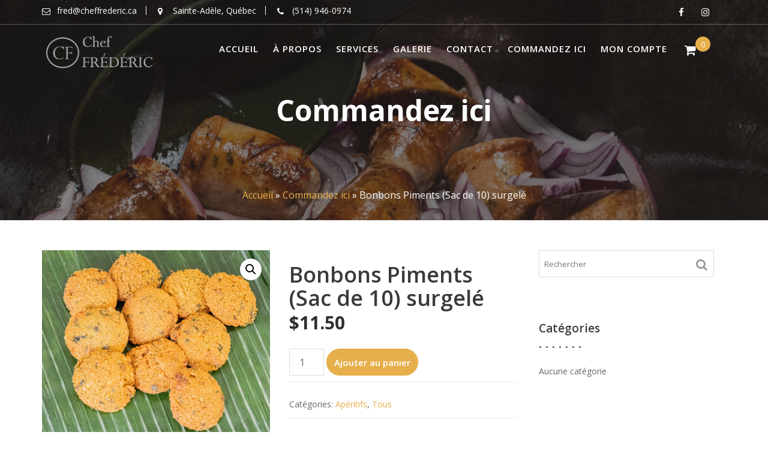

--- FILE ---
content_type: text/css
request_url: https://cheffrederic.ca/wp-content/themes/restaurant-recipe/style.css?ver=aa86b9f28d96344000204a12cd549900
body_size: 21610
content:
/*
Theme Name: Restaurant Recipe
Theme URI: https://www.acmethemes.com/themes/restaurant-recipe
Author: acmethemes
Author URI: https://www.acmethemes.com/
Description: Restaurant Recipe is a beautiful and highly responsive WordPress theme designed and developed primarily for a restaurant, cafeteria, coffee shop, bakery, sushi bars, barbecues, bars, cuisine, fast food, Italian restaurants, Japanese, Chinese, Korean, Thai restaurants pizzerias or any food and drink businesses. The theme is also suitable for hotel, resort, lodge, homestay business model or any hospitality business. People running restaurants and cafes can take the most benefits of this theme and explore their business globally by showcasing their services, menu details, special recipes, and other aspects. The layout design has been crafted with impressive fonts, enchanting graphics, perfectly structured widgets, captivating animations to make it look best one for restaurants and cafes. Other exciting features include WordPress Live Customizer, Page Builder Compatible, Unlimited Slider, Advanced Logo Options, Custom Sidebar Areas, Layout Controls, Category Color Options, Social Media Integration, Breadcrumb Option, Translation Ready and much more. Moreover, it is also a multi-purpose theme perfect for food, drink and hospitality business suitable for several other purposes like fashion, portfolio & blogs, travel, corporate, events etc. Demo: http://demo.acmethemes.com/restaurant-recipe
Version: 3.0.6
License: GNU General Public License v2 or later
License URI: http://www.gnu.org/licenses/gpl-2.0.html
Tested up to: 6.2
Requires PHP: 5.6.20
Text Domain: restaurant-recipe
Tags: food-and-drink, portfolio, e-commerce, one-column, two-columns, three-columns, four-columns, left-sidebar, right-sidebar, custom-background, custom-colors, custom-logo, custom-menu, editor-style, featured-images, footer-widgets, full-width-template ,post-formats, rtl-language-support, sticky-post, theme-options, threaded-comments, translation-ready, wide-blocks

*/

/*--------------------------------------------------------------
>>> TABLE OF CONTENTS:
----------------------------------------------------------------
# Normalize
# Typography
# Elements
# Forms
# Navigation
	## Links
	## Menus
# Accessibility
# Alignments
# Clearings
# Widgets
# Content
    ## Posts and pages
	## Post Formats
	## Comments
# Infinite scroll
# Media
	## Captions
	## Galleries
#Custom CSS
	## Wpform Lite Customization
#Pricing

/*--------------------------------------------------------------
# Normalize
--------------------------------------------------------------*/
html {
	font-family: sans-serif;
	box-sizing: border-box;
	-webkit-text-size-adjust: 100%;
}
body{
	margin : 0;
	-ms-word-wrap: break-word;
	word-wrap: break-word;
}
article,
aside,
details,
figcaption,
figure,
footer,
header,
hgroup,
main,
nav,
section,
summary{
	display : block
}
audio,
canvas,
progress,
video{
	display : inline-block;
	vertical-align : baseline
}
audio:not([controls]){
	display : none;
	height : 0
}
[hidden],template{
	display : none
}
a{
	background : transparent;
	color:#aaa ;
}
a:hover,
a:active,
a:focus {
	outline: 0;
	background : transparent;
	text-decoration: none;
}
abbr[title]{
	border-bottom : 1px dotted
}
b,
strong {
	font-weight: bold;
}
dfn{
	font-style : italic
}
mark,
ins{
	color: #3a3a3a;
}
small{
	font-size : 80%
}
sub,
sup{
	font-size : 75%;
	line-height : 0;
	position : relative;
	vertical-align : baseline;
}
sup{
	top : -0.5em
}
sub{
	bottom : -0.25em
}
img{
	border : 0;
	max-width : 100%;
	height : auto;
}
svg:not(:root){
	overflow : hidden
}
hr{
	-moz-box-sizing : content-box;
	box-sizing : content-box;
	height : 0;
}
pre{
	overflow:auto;
}
code,
kbd,
pre,
samp{
	font-family : monospace, monospace;
	font-size : 1em;
}
button,
input,
optgroup,
select,
textarea {
	color: inherit;
	font: inherit;
	margin: 0;
	font-size: 16px;
	font-size: 1.5rem;
	line-height: 1.5;
}
button {
	overflow: visible;
}
button,
select {
	text-transform: none;
}
select {
	background: #ffffff;
	border: 1px solid #cccccc;
	max-width: 100%;
	padding: 8px 15px;
}
button,
html input[type="button"],
input[type="reset"],
input[type="submit"]{
	-webkit-appearance : button;
	cursor : pointer;
}
button[disabled],
html input[disabled]{
	cursor : default
}
button::-moz-focus-inner,
input::-moz-focus-inner{
	border : 0;
	padding : 0
}
input{
	line-height:normal;
	max-width: 100%;
	padding: 7px;
}
input[type="checkbox"],
input[type="radio"] {
	box-sizing: border-box;
	padding: 0;
}
input[type="number"]::-webkit-inner-spin-button,
input[type="number"]::-webkit-outer-spin-button {
	height: auto;
}
input[type="search"]{
	-webkit-appearance:textfield;
	-moz-box-sizing:content-box;
	-webkit-box-sizing:content-box;
	box-sizing:content-box
}
input[type="search"]::-webkit-search-cancel-button,
input[type="search"]::-webkit-search-decoration{
	-webkit-appearance:none
}
fieldset{
	border:1px solid #c0c0c0;
	margin:0 2px;
	padding:0.35em 0.625em 0.75em
}
legend{
	border:0;padding:0
}
textarea{
	overflow:auto
}
optgroup{
	font-weight:bold
}
table {
	margin: 0 0 1.5em;
	width: 100%;
	table-layout: fixed;
}
td, th {
	border: 1px solid #ddd;
	padding: 10px;
}
.row .row{
	margin: 0;
}
html, body {
    overflow-x: hidden;
}
/*--------------------------------------------------------------
# Typography
--------------------------------------------------------------*/
body {
	font-size: 14px;
	font-weight: 400;
	color: #666;
	line-height: 24px;  
    font-family: 'Open Sans', sans-serif



}
h1,
h1 a,
h2,
h2 a,
h3,
h3 a,
h4,
h4 a,
h5,
h5 a,
h6,
h6 a,
.main-navigation a,
.slider-content .banner-title,
.site-title,
.site-title a{
	color: #3a3a3a;
}
h1{
	font-size: 36px;
	font-weight: 600;
}
h2{
	font-size: 30px;
}
h3{
	font-size: 24px;
	font-weight: 500;
	font-family: 'Montserrat', sans-serif;
}
h4{
	font-size: 18px;
}
h5{
	font-size: 16px;
}
h6{
	font-size: 14px;
}
ul,
ol {
	margin: 0 0 1.5em 3em;
}
ul {
	list-style: disc;
}
ol {
	list-style: decimal;
}
dt {
	font-weight: bold;
}
dd {
	margin: 0 1.5em 1.5em;
}
blockquote:before,
blockquote:after,
q:before,
q:after {
	content: "";
}
blockquote,
q {
	quotes: "" "";
}
address {
	margin: 0 0 1.5em;
}
.entry-meta i.fa,
.entry-footer i.fa{
	margin-right: 5px;
	font-size: 13px;
}
p{
	margin:0 0 15px;
}
p:empty{
	display: none;
}
/*--------------------------------------------------------------
# Navigation
--------------------------------------------------------------*/
.navbar {
	background: #fff;
	margin:0;
	-webkit-transition: all 0.5s ease-in-out 0s;
	-moz-transition: all 0.5s ease-in-out 0s;
	-o-transition: all 0.5s ease-in-out 0s;
	-ms-transition: all 0.5s ease-in-out 0s;
	border-radius: 0;
}

.navbar .navbar-toggle {
	background-color: #3a3a3a;
	color: #ffffff;
	font-size: 22px;
	border-radius: 4px;
	margin-bottom: 3px;
	margin-top: 3px;
	outline: medium none;
	transition: all 0.2s ease-out 0s;
	padding: 2px 10px;
}
.navbar .navbar-toggle .icon-bar {
	background-color: #3a3a3a;
}

.navbar-header{
	padding-top: 10px;
}
.navbar-nav > li{
	float: none;
}
.navbar-nav > li > a{
	line-height: 50px;
}
.navbar-nav > li > ul > li > a{
	padding-top: 10px;
	padding-bottom: 10px;
}
.nav > li > a:focus {
	background-color: transparent;
}
/*sticky*/
.menu-default .navbar{
	background:transparent;
}
.menu-default .navbar .navbar-header .site-description, 
.menu-default .navbar .navbar-header .site-title a,
.menu-default .main-navigation ul li a{
	color: #fff;
}
.at-front-no-feature .main-navigation ul li a,
.menu-default.at-front-no-feature .navbar .navbar-header .site-description, 
.menu-default.at-front-no-feature .navbar .navbar-header .site-title a,
.header-transparent.at-front-no-feature .navbar .navbar-header .site-description, 
.header-transparent.at-front-no-feature .navbar .navbar-header .site-title a,
.menu-default .navbar.at-sticky .navbar-header .site-description, 
.menu-default .navbar.at-sticky .navbar-header .site-title a,
.menu-default .at-sticky .main-navigation ul li a,
.menu-default .at-sticky .main-navigation ul li ul li a,
.menu-default .main-navigation ul li ul li a,
.menu-default .main-navigation ul li.current_page_item ul li a{
	color: #666;
}
.menu-default .navbar.at-sticky,
.at-sticky {
	width: 100%;
	position: fixed;
	left: 0;
	top: 0;
	z-index: 999;
	border-bottom:medium;
	-webkit-animation: navigationFlipIn 0.5s;
	animation: navigationFlipIn 0.5s;
	margin-top: 0!important;
	background: #fff;
	box-shadow: 0 0 40px rgba(0,0,0,.1);
	-webkit-box-shadow: 0 0 40px rgba(0,0,0,.1);
}
@-webkit-keyframes navigationFlipIn {
	from {
		top: -100px;
	}
	to {
		to: 0;
	}
}
@keyframes navigationFlipIn {
	from {
		top: -100px;
	}
	to {
		top: 0;
	}
}
@media (max-width: 1199px){
	.menu-default .navbar .navbar-header .site-description, 
	.menu-default .navbar .navbar-header .site-title a,
	.menu-default .main-navigation ul li a{
		color: #666;
	}

}
@media (max-width: 1024px){

	.main-navigation li a:hover::before,
	.main-navigation li a:focus::before,
	.main-navigation li.current_page_item a::before{
		display: none !important;
	}
}
@media (min-width: 1024px){
	.alternative-info-menu .navbar-header {
		max-width: 25%;
	}
	.alternative-info-menu .at-beside-navbar-header {
		width: 75%;
		float: right;
	}
}


@media (min-width:1200px){
	.at-front-no-feature.menu-default .navbar{
		position: static;
	}
	.menu-default .navbar{
		position: absolute;
		z-index: 9;
		left: 0;
		right: 0;

	}
	.menu-default.header-enable-top .navbar{
		top: 50px;
	}
	.admin-bar.menu-default.header-enable-top .navbar{
		top: 80px;
	}
	.menu-default.header-enable-top .navbar.at-sticky{
		top: 0;
	}
	.admin-bar .at-sticky,
	.admin-bar.menu-default.header-enable-top .navbar.at-sticky,
	.admin-bar.menu-default .at-sticky{
		top: 32px;
	}
}
@media (min-width:601px) and (max-width:778px ){
	.admin-bar .at-sticky,
	.admin-bar.menu-default.header-enable-top .navbar.at-sticky,
	.admin-bar.menu-default .at-sticky{
		top: 45px;
	}
}
@media (min-width:778px){
	.admin-bar .at-sticky,
	.admin-bar.menu-default.header-enable-top .navbar.at-sticky,
	.admin-bar.menu-default .at-sticky{
		top: 32px;
	}
}

/*logo options*/
.custom-logo-link {
	display: block;
	max-width: 250px;
}
@media (max-width: 767px){
	.custom-logo-link {
		max-width: 190px;
	}
}

/*right-logo-left-menu*/
.right-logo-left-menu .navbar-header,
.right-logo-left-menu .site-identity-wrapper {
	float: right;
	text-align: right;
}
.right-logo-left-menu .at-beside-navbar-header{
	float: left;
}
.right-logo-left-menu .at-beside-navbar-header .navbar-toggle,
.right-logo-left-menu .at-beside-navbar-header .at-navbar .featured-button,
.right-logo-left-menu .at-beside-navbar-header .navbar .cart-wrap{
	float: left;
}
.right-logo-left-menu .at-beside-navbar-header .cart-wrap .widget_shopping_cart,
.right-logo-left-menu .at-beside-navbar-header .search-wrap .search-block{
	left: 0;
}
.right-logo-left-menu .at-beside-navbar-header .main-navigation {
	float: left;
}
.center-logo-below-menu .at-navbar .featured-button,
.center-logo-below-menu .at-beside-navbar-header .main-navigation ,
.center-logo-below-menu .at-beside-navbar-header .main-navigation .navbar-nav{
	float: none;
}
@media (min-width: 1024.1px){
	.right-logo-left-menu .at-beside-navbar-header {
		width: 75%;
		float: left;
	}
}
@media (max-width: 1024px){
	.at-beside-navbar-header,
	.navbar-nav{
		width: 100%!important;
		float: none!important;
	}
}
/*right-logo-left-menu*/
.center-logo-below-menu .navbar-header {
	width: 100%;
	max-width: 100%;
	text-align: center;
	position: relative;
	min-height: 60px;
}
.center-logo-below-menu .at-beside-navbar-header {
	float: none!important;
	text-align: center;
}
.center-logo-below-menu .navbar .navbar-toggle {
	background-color: #000;
	border-radius: 4px;
	top: 50%;
	color: #ffffff;
	font-size: 22px;
	margin-bottom: 3px;
	margin-top: 3px;
	outline: medium none;
	position: absolute;
	right: 0;
	margin-right: 0;
	-webkit-transition: all 0.2s ease-out 0s;
	-o-transition: all 0.2s ease-out 0s;
	transition: all 0.2s ease-out 0s;
	-webkit-transform: translateY(-50%);
	-ms-transform: translateY(-50%);
	-o-transform: translateY(-50%);
	transform: translateY(-50%);
}
.center-logo-below-menu .search-woo.responsive-only {
	bottom: 0;
	position: absolute;
	right: 41px;
}

@media (min-width: 768px){
	.center-logo-below-menu .at-beside-navbar-header {
		float: none!important;
		margin: 0 auto;
	}
	.center-logo-below-menu .at-beside-navbar-header .info-icon-box-wrapper {
		text-align: left;
	}

	.center-logo-below-menu .custom-logo-link{
		margin: 0 auto;
	}

}

/*transparent header*/
.header-transparent .navbar {
	background: transparent;
	position: absolute;
	left: 0;
	right: 0;
	width: 100%;
	top: 0;
	z-index:101;
}
.admin-bar.header-transparent .navbar {
	top:32px;
}
.admin-bar.header-transparent.header-enable-top .navbar {
	top: 70px;
}
.header-transparent.header-enable-top .navbar {
	top: 40px;
}
.admin-bar.header-transparent.header-enable-top .navbar.at-sticky{
	top: 32px;
}
.header-transparent.header-enable-top .navbar.at-sticky {
	top:0px;
}

.header-transparent .main-navigation ul li a,
.header-transparent .site-title a,
.header-transparent .site-title a:after,
.header-transparent .site-description{
    color: #fff;
}
.header-transparent .at-sticky .main-navigation ul li a,
.header-transparent .at-sticky .site-title a,
.header-transparent .at-sticky .site-title a:after,
.header-transparent .at-sticky .site-description{
    color: #666;
}

.header-transparent .navbar.at-sticky{
    background: #fff;
    position:fixed;
}
.header-transparent .main-navigation ul li ul li a{
    color: #666;
}
.admin-bar.header-transparent .navbar.at-sticky {
	top: 32px;
}
.at-front-no-feature.header-transparent .top-header,
.at-front-no-feature.header-transparent .navbar{
	position: static;
}
.at-front-no-feature.header-transparent .at-sticky {
	position: fixed;
}
.at-front-no-feature.header-transparent .main-navigation a{
	color: #666;
}

/* All Mobile Sizes (devices and browser) */
@media only screen and (max-width:767px) {
	.header-transparent.header-enable-top .navbar {
		top: 80px;
	}
	.admin-bar.header-transparent.header-enable-top .navbar {
		top: 120px;
	}
	.admin-bar.header-transparent .navbar {
		top: 40px;
	}
	.admin-bar .at-sticky {
		top: 0;
	}


	.admin-bar.header-transparent.header-enable-top .navbar.at-sticky,
	.admin-bar.header-transparent .navbar.at-sticky {
		top: 0;
	}
	.header-transparent .navbar.at-sticky .custom-logo-link img{
		width: 110px;
	}
	.header-transparent .navbar.at-sticky .navbar-toggle{
		margin-top: 0;
		margin-bottom: 10px;
	}


}
/*main-navigation*/
.main-navigation{
	z-index: 99;
	float: right;
}
.alternative-info-menu .alternative-info-menu-navigation-wrap {
	margin-top: 15px;
	margin-bottom: 15px;
}
.alternative-info-menu .main-navigation{
	float: left;
}
.main-navigation ul {
	list-style: none;
	margin: 0;
	padding-left: 0;
}
.main-navigation li {
	display: inline-block;
	position: relative;
}

.main-navigation a {
	color: #666;
	display: block;
	padding: 10px 15px;
	text-decoration: none;
	font-size: 15px;
	font-weight: 600;
	transition: all 0.5s ease 0s;
	-webkit-transition: all 0.5s ease 0s;
	-moz-transition: all 0.5s ease 0s;
	-o-transition: all 0.5s ease 0s;
	-ms-transition: all 0.5s ease 0s;
	letter-spacing: 1px;
	text-transform: uppercase;
	line-height: 60px;
	position: relative;
}


.main-navigation > .nav > li > a{
	padding: 15px 10px;
}
.main-navigation li a:hover:before,
.main-navigation li a:focus:before,
.main-navigation li.current_page_item a:before {
	position: absolute;
	left: 0;
	right: 0;
	width: 100%;
	z-index: 1;
	display: block;
	content: '\25CF\25CF\25CF';
	bottom: -10px;
	margin: 0 auto;
	text-align: center;
	font-size: 11px;
	letter-spacing: 4px;
}
.main-navigation li ul li a:hover:before,
.main-navigation li ul li a:focus:before,
.main-navigation li.current_page_item ul li a:before {
	display: none;
}
.alternative-info-menu .main-navigation > ul > li:first-child a{
	padding: 0;
}

/*menu options*/
.at-navbar .featured-button {
	float: right;
	padding: 10px 15px;
	margin-top: 20px;
}

@media (max-width: 1024px) {
	.at-navbar .featured-button {
		margin-top: -60px;
		margin-right: 80px;
	}
	.cart-wrap.desktop-only{
		display: none;
	}
}
@media (max-width: 767px) {
	.at-navbar .featured-button {
		margin-top: 5px;
		margin-bottom: 5px;
		margin-right:0;
		width: 100%;
		float: none;
	}
	.at-sticky.at-navbar .featured-button{
		display: none;
	}
}
.navbar .search-wrap {
	float: right;
	position: relative;
}
.navbar .search-wrap .search-icon:hover,
.navbar .search-wrap .search-icon:focus,
.navbar .cart-wrap .acme-cart-views a{
	color: #2196f3;
}
.navbar .search-wrap .search-icon {
	cursor: pointer;
	color: #aaa;
	font-size: 21px;
}
.navbar .search-wrap .search-icon i{
	line-height: 30px;
	padding-bottom: 15px;
	padding-top: 11px;
}
.navbar .search-wrap .search-block {
	opacity: 0;
	visibility: hidden;
	position: absolute;
	width: 300px;
	right: 0;
	top: 50%;
	background-color: #fff;
	box-shadow: 1px 1px 6px rgba(0, 0, 0, 0.2);
	padding: 15px;
	margin: 0;
	-webkit-transition: all 0.5s ease;
	-moz-transition: all 0.5s ease;
	transition: all 0.5s ease;
}
.navbar .search-wrap .search-block.active {
	opacity: 1;
	visibility: visible;
	top: 100%;
	z-index: 99;
}
.navbar .cart-wrap {
	float: right;
	position: relative;
}
.navbar .cart-wrap .acme-cart-views {
	font-size: 21px;
	padding: 2px 4px;
}
.navbar .cart-wrap .widget li{
	border: none;
}
.navbar .cart-wrap .acme-cart-views a {
	color: #aaa;
	position: relative;
	padding-right: 25px;
}
.navbar .cart-wrap .acme-cart-views a i {
	padding-top: 30px;
	padding-right: 20px;
}
.navbar .cart-wrap .acme-cart-views a span {
    background-color: #2196f3;
    border-radius: 100%;
    font-size: 12px;
    left: 18px;
    padding: 1px 8px;
    position: absolute;
    top: -8px;
    color: #fff;
    width: 25px;
    height: 25px;
    text-align: center;
    line-height: 24px;
}
/*mini cart*/
.cart-wrap .woocommerce-mini-cart__buttons.buttons .button{
    padding: 8px 18px;
    height: auto;
}
.header-transparent .cart-wrap .acme-cart-views i{
	color: #fff;
}
.at-sticky .cart-wrap .acme-cart-views i{
	color: #666;
}
.navbar .cart-wrap .widget_shopping_cart {
	opacity: 0;
	visibility: hidden;
	position: absolute;
	right: 0;
	top: 50%;
	min-width: 260px;
	box-shadow: 1px 1px 6px rgba(0, 0, 0, 0.2);
	background-color: #fff;
	padding: 15px;
	-webkit-transition: all 0.5s ease;
	-moz-transition: all 0.5s ease;
	transition: all 0.5s ease;
	z-index: 99;
}
.navbar .cart-wrap:hover .widget_shopping_cart {
	opacity: 1;
	visibility: visible;
	top: 100%;
	z-index: 99;
}
.navbar .cart-wrap .widget_shopping_cart ul {
	margin: 0;
}
.navbar .cart-wrap .widget_shopping_cart ul li {
	text-align: center;
}
.responsive-only{
	display: none;
}
.desktop-only{
	display: block;
}
@media (max-width: 1023px) {
	.responsive-only{
		display: block;
		margin-right: 20px;
	}
	.desktop-only{
		display: none;
	}
}
/*submenu*/
.navbar-nav > li.menu-item-has-children > a::after,
.navbar-nav > li.menu-item-has-children ul > li.menu-item-has-children > a::after {
	content: "\f107";
	font-family: FontAwesome;
	font-size: 14px;
	margin-left: 7px;
}
.navbar-nav > li.menu-item-has-children ul > li.menu-item-has-children > a::after,
.navbar-nav > li.menu-item-has-children > a:hover:after,
.navbar-nav > li.menu-item-has-children > a:focus:after{
	color: inherit;
}
.main-navigation ul ul {
	float: left;
	position: absolute;
	left: -999em;
	z-index: 99999;
	background: #fff;
	text-align: left;
	-webkit-box-shadow: 0 0px 10px rgba(0, 0, 0, 0.2);
	box-shadow: 0 0px 10px rgba(0, 0, 0, 0.2);
	border: 1px solid #ddd;
}
.main-navigation ul ul ul {
	top: 0;
}
.main-navigation ul ul a {
	font-size: 14px;
	padding: 12px 18px;
	width: 200px;
	color: inherit;
	line-height:normal;
}
.main-navigation li:hover > a {
	background: transparent;
}
.main-navigation ul li:hover > ul {
	left: auto;
}
.main-navigation ul ul li:hover > ul {
	left: 100%;
}
.main-navigation li:focus-within > a {
	background: transparent;
}
.main-navigation ul li:focus-within > ul {
	left: auto;
}
.main-navigation ul ul li:focus-within > ul {
	left: 100%;
}

@media screen and (max-width: 1024px) {
	.navbar  .container > .navbar-collapse,
	.navbar  .container > .navbar-header{
		margin: 0;
	}
	.main-navigation{
		float: none;
		background: #fff;
		box-shadow: 0 0.15em 0.35em 0 rgba(0, 0, 0, 0.133);
	}
	.navbar{
		margin-bottom: 0;
	}
	.main-navigation li {
		float: none;
		display: block;
		border-top: 1px solid #999;
		width: 100%;
	}
	.main-navigation.toggled .nav-menu {
		background: none repeat scroll 0 0 #000;
	}
	.main-navigation ul ul {
		display: block;
		float: none;
		position: static;
		text-align: left;
		box-shadow: none;
		border:medium none;
	}
	.main-navigation ul ul{
		padding-left: 25px;
	}
	.main-navigation ul ul li a {
		display: block;
		width: auto;
	}
	.main-navigation ul ul a:hover,
	.main-navigation ul ul a:focus{
		background: rgba(0, 0, 0, 0);
	}
	.main-navigation a {
		padding: 6px 10px;
		font-size: 13px;
	}
	.header-transparent .at-sticky .site-title a,
	.header-transparent .at-sticky .site-description,
	.header-transparent .main-navigation ul li a{
		color: #666;
	}
}
.site-main .comment-navigation,
.site-main .posts-navigation,
.site-main .post-navigation {
	margin: 28px 0;
	overflow: hidden;
}
.comment-navigation .nav-previous,
.posts-navigation .nav-previous,
.post-navigation .nav-previous {
	float: left;
	width: 50%;
}
.comment-navigation .nav-next,
.posts-navigation .nav-next,
.post-navigation .nav-next {
	float: right;
	text-align: right;
	width: 50%;
}
.post-navigation a,
.posts-navigation a {
	border: 1px solid;
	padding: 6px 20px;
	background: #fff;
	display: block;
	border-radius: 50px;
	padding: 10px 20px;
}
@media only screen and (max-width:767px){
	.comment-navigation .nav-previous,
	.posts-navigation .nav-previous,
	.post-navigation .nav-previous,
	.comment-navigation .nav-next,
	.posts-navigation .nav-next,
	.post-navigation .nav-next {
		width: 100%;
	}
}
/*--------------------------------------------------------------
# Accessibility
--------------------------------------------------------------*/
/* Text meant only for screen readers. */
.screen-reader-text {
	clip: rect(1px, 1px, 1px, 1px);
	position: absolute !important;
	height: 1px;
	width: 1px;
	overflow: hidden;
}
.screen-reader-text:focus {
	background-color: #f1f1f1;
	border-radius: 3px;
	box-shadow: 0 0 2px 2px rgba(0, 0, 0, 0.6);
	clip: auto !important;
	display: block;
	font-size: 14px;
	font-weight: bold;
	height: auto;
	left: 5px;
	line-height: normal;
	padding: 15px 23px 14px;
	text-decoration: none;
	top: 5px;
	width: auto;
	z-index: 100000; /* Above WP toolbar. */
}
/*--------------------------------------------------------------
# Alignments
--------------------------------------------------------------*/
.alignleft {
	display: inline;
	float: left;
	margin-right: 1.5em;
}
.alignright {
	display: inline;
	float: right;
	margin-left: 1.5em;
}
.aligncenter {
	clear: both;
	display: block;
	margin-left: auto;
	margin-right: auto;
}
/*--------------------------------------------------------------
# Clearings
--------------------------------------------------------------*/
.clear{
	clear:both;
}
.clearfix:after, .clearfix:before{ display:table; content:""}
.clearfix:after{ clear:both}
.clearfix{*zoom:1} *{box-sizing:border-box; -webkit-box-sizing:border-box; -moz-box-sizing:border-box;}

/*--------------------------------------------------------------
# Widgets
--------------------------------------------------------------*/
.widget ul,
.widget ol{
	margin: 0;
	padding: 0;
}
/* Search widget. */
.widget_search .search-submit {
	display: none;
}
.widget_search{
	position: relative;
	width: 100%;
}
.at-subtitle {
	text-align: center;
	margin-bottom: 45px;
}
/*** CALENDER ***/
.calendar_wrap #wp-calendar {
	width: 100%;
}
.calendar_wrap #wp-calendar caption {
	font-size: 13px;
	font-weight: 700;
	padding: 15px 0;
	text-align: center;
	text-transform: uppercase;
}
.calendar_wrap table,
.calendar_wrap th,
.calendar_wrap td,
.calendar_wrap tr {
	border: 1px solid rgba(0, 0, 0, 0.03);
	border-collapse: collapse;
	padding: 3px;
}
.calendar_wrap #wp-calendar th,
.calendar_wrap #wp-calendar td {
	border: 1px solid rgba(0, 0, 0, 0.03);
	text-align: center;
}
.calendar_wrap th {
	background: rgba(0, 0, 0, 0.03);
	line-height: 20px;
	text-shadow: 0 1px 0 rgba(0, 0, 0, 0.05);
}
.calendar_wrap #wp-calendar #today,
.calendar_wrap #wp-calendar #today a {
	color: #ffffff;
}
/*--------------------------------------------------------------
# Content
--------------------------------------------------------------*/
.inner-main-title {
	position: relative;
	width: 100%;
	background-size: cover;
	background-color: #2D2D2D;
	overflow: hidden;
	margin-bottom: 50px;
}
.page-template-template-builder .inner-main-title {
	margin-bottom: 0;
}
.inner-main-title:before{
	position: absolute;
	left: 0;
	top: 0;
	width: 100%;
	height: 100%;
	background: rgba(40, 38, 38, .55);
	content: '';
	display: block;
	z-index: 1;
}


.inner-main-title .entry-title,
.inner-main-title .page-title{
	color: #ffffff;

	font-weight: 700;
	margin-top: 0;
}
.inner-main-title > img{
	width: 100%;
}
@media (max-width: 992px){
	.inner-main-title .entry-header {
		position: absolute;
		width: 100%;
		top: 50%;
		text-align: center;
		left: 0;
		right: 0;
		-webkit-transform: translateY(-50%);
		-ms-transform: translateY(-50%);
		-o-transform: translateY(-50%);
		transform: translateY(-50%);
		z-index: 2;
	}
}
@media (min-width: 993px){
	.inner-main-title .entry-title,
	.inner-main-title .page-title{
			font-size: 48px;
	}
	.inner-main-title .entry-header {
		width: 100%;
		margin: 0 auto;
		max-width: 1170px;
	}
	.inner-main-title .entry-header .page-title,
	.inner-main-title .entry-header .entry-title{
		position: absolute;
		top: 50%;
		-webkit-transform: translateY(-50%);
		-ms-transform: translateY(-50%);
		-o-transform: translateY(-50%);
		transform: translateY(-50%);
		text-align: center;
		width: 100%;
		left: 0;
		z-index: 1;
	}
	.inner-main-title .breadcrumbs{
		visibility: visible;
		position: absolute;
		bottom: 30px;
		z-index: 1;
		text-align: center;
		margin: 0 auto;
		width: 100%;
		left: 0;
	}

	.inner-main-title .entry-header .breadcrumbs{
		padding-top: 13px;
	}
}
/*--------------------------------------------------------------
## Posts and pages
--------------------------------------------------------------*/
article.sticky {
	display: block;
}
.hentry {
	margin: 0 0 1.5em;
}
.updated:not(.published) {
	display: none;
}
.single .byline,
.group-blog .byline {
	display: inline;
}
.page-content,
.entry-content,
.entry-summary {
	margin: 1.5em 0 0;
}
.page-links {
	clear: both;
	margin: 0 0 1.5em;
}
/*--------------------------------------------------------------
## Post Formats
--------------------------------------------------------------*/
.blog .format-status .entry-title,
.archive .format-status .entry-title {
	display: none;
}
.blog .format-aside .entry-title,
.archive .format-aside .entry-title {
	display: none;
}
/*--------------------------------------------------------------
## Comments
--------------------------------------------------------------*/
.comment-reply-title,
.comments-title{
	border-bottom: 1px solid #e6e6e6;
	font-weight: 600;
	line-height: 48px;
	margin-bottom: 35px;
	position: relative;
	padding-bottom: 15px;
	font-size: 16px;
}
.comment-reply-title{
	
	font-size: 18px;
	font-weight: 700;
}
.comment-form input {
	border: 1px solid #e6e6e6;
	color: #b8b8b8;
	font-size: 14px;
	padding: 10px;
}
.comment-form-author input,
.comment-form-email input{
	float:left;
	margin: 0 0 16px;
	width:77%;
}
.comment-form-author input{
	margin: 0 29px 16px 0;
}
.comment-form-url input{
	clear:both;
	width:77%;
}
.comment-form textarea{
	width:77%;
	display: block;
	border: 1px solid #e6e6e6;
	resize:none;
	font-size: 14px;
	padding: 10px;
}
.comment-form .form-submit input{
	color: #ffffff;
	font-size: 13px;
	font-weight: 700;
	text-align: center;
	line-height: 26px;
	padding:10px 20px;
	width:auto;
	transition:all 0.3s ease-in-out 0s;
	-webkit-transition:all 0.3s ease-in-out 0s;
	-moz-transition:all 0.3s ease-in-out 0s;
}
.comment-list{
	margin: 0 0 20px 0;
	font-size: 13px;
	list-style-type: none;
	padding: 0;
}
.comment-list li.comment{
	list-style-type: none;
	clear: both;
}
.comment-list li.comment .comment-body {
	border :1px solid #e5e5e5;
	margin: 0 0 20px;
	background-color: #fff;
	border-radius: 4px;
	padding: 30px;
	position: relative;
}
.comment-author img {
	float: left;
	margin: 0 20px 0 0;
	border-radius: 50%;
}
.comment-list .fn {
	font-size: 14px;
	font-style: normal;
	font-weight: 700;
	color: #000;
}
.comment-list .fa.fa-clock-o {
	font-size: 14px;
	margin-right: 3px;
}
.bypostauthor {
	display: block;
}
.reply {
	text-align: right;
	position: absolute;
	bottom: 0;
	right: 0;
	background: #f7f7f7;
	padding: 4px 15px;
}
@media screen and (max-width:679px){
	.comment-form input,
	.comment-form-url input,
	.comment-form textarea{
		width: 100%;
	}
}
/*--------------------------------------------------------------
# Infinite scroll
--------------------------------------------------------------*/
/* Globally hidden elements when Infinite Scroll is supported and in use. */
.infinite-scroll .posts-navigation, /* Older / Newer Posts Navigation (always hidden) */
.infinite-scroll.neverending .site-footer { /* Theme Footer (when set to scrolling) */
	display: none;
}
/* When Infinite Scroll has reached its end we need to re-display elements that were hidden (via .neverending) before. */
.infinity-end.neverending .site-footer {
	display: block;
}
/*--------------------------------------------------------------
# Media
--------------------------------------------------------------*/
.page-content .wp-smiley,
.entry-content .wp-smiley,
.comment-content .wp-smiley {
	border: none;
	margin-bottom: 0;
	margin-top: 0;
	padding: 0;
}
/* Make sure embeds and iframes fit their containers. */
embed,
iframe,
object {
	max-width: 100%;
}
/*--------------------------------------------------------------
## Captions
--------------------------------------------------------------*/
.wp-caption {
	margin-bottom: 1.5em;
	max-width: 100%;
}
.wp-caption img[class*="wp-image-"] {
	display: block;
	margin: 0 auto;
}
.wp-caption-text {
	text-align: center;
}
.wp-caption .wp-caption-text {
	margin: 0.8075em 0;
}
/*--------------------------------------------------------------
## Galleries
--------------------------------------------------------------*/
.gallery {
	margin-bottom: 1.5em;
}
.gallery-item {
	display: inline-block;
	text-align: center;
	vertical-align: top;
	width: 100%;
	padding: 2px;
}
.gallery-columns-2 .gallery-item {
	max-width: 50%;
}
.gallery-columns-3 .gallery-item {
	max-width: 33.33%;
}
.gallery-columns-4 .gallery-item {
	max-width: 25%;
}
.gallery-columns-5 .gallery-item {
	max-width: 20%;
}
.gallery-columns-6 .gallery-item {
	max-width: 16.66%;
}
.gallery-columns-7 .gallery-item {
	max-width: 14.28%;
}
.gallery-columns-8 .gallery-item {
	max-width: 12.5%;
}
.gallery-columns-9 .gallery-item {
	max-width: 11.11%;
}
.gallery-caption {
	display: block;
}
/*------------------------------------------------------*\
    #Custom CSS
\*--------------------------------------------------------*/
div.wpforms-container-full .wpforms-form input[type="date"], 
div.wpforms-container-full .wpforms-form input[type="datetime"], 
div.wpforms-container-full .wpforms-form input[type="datetime-local"], 
div.wpforms-container-full .wpforms-form input[type="email"], 
div.wpforms-container-full .wpforms-form input[type="month"], 
div.wpforms-container-full .wpforms-form input[type="number"], 
div.wpforms-container-full .wpforms-form input[type="password"], 
div.wpforms-container-full .wpforms-form input[type="range"],
div.wpforms-container-full .wpforms-form input[type="search"], 
div.wpforms-container-full .wpforms-form input[type="tel"], 
div.wpforms-container-full .wpforms-form input[type="text"], 
div.wpforms-container-full .wpforms-form input[type="time"], 
div.wpforms-container-full .wpforms-form input[type="url"], 
div.wpforms-container-full .wpforms-form input[type="week"], 
div.wpforms-container-full .wpforms-form select, 
div.wpforms-container-full .wpforms-form textarea{
	height: 45px;
	border-radius: 0;
	border:1px solid #dddddd;
}
div.wpforms-container-full .wpforms-form .wpforms-field-label {
	font-weight: 400;
}
div.wpforms-container-full .wpforms-form textarea.wpforms-field-medium {
	height: 200px;
}
/*--------------------------------------------------------------
# Global CSS
--------------------------------------------------------------*/
/*used in header and footer nav*/
.at-first-level-nav ul{
	margin: 0;
	padding: 0;
}
.at-first-level-nav ul li {
	display: inline-block;
	list-style: outside none none;
	margin: 0 10px;
}
.at-display-inline-block{
	display: inline-block;
}
/*--------------------------------------------------------------
# Top Header
--------------------------------------------------------------*/
.top-header{
	color: #fff!important;
	font-size: 15px;
	padding: 10px 0;
}
.top-header a,
.top-header p{
	color: #fff!important;
	font-size: 15px;
	display: inline-block;
	line-height: 32px;
	transition-duration: 0.3s;
}
.top-header a:hover,
.top-header a:focus{
	opacity: 0.9;
}
.top-header .text-right >:first-child,
.top-header .text-left >:first-child{
	margin-right: 15px;
}

.top-header .socials{
	margin: 0;
	display: inline-block;
}
.top-header .socials li a{
	line-height: 2;
}

.header-transparent .top-header{
	border-bottom:1px solid rgba(255,255,255,.3);
	background-color: transparent;
	position: absolute;
	left: 0;
	right: 0;
	z-index: 2;
	padding: 0;
	height: auto;
}
.header-transparent .top-header .socials li a{
	line-height: 3;
	width: 40px;
	height: 40px;
	line-height: 40px;
	text-align: center;
	margin: 0;
}

@media only screen and (max-width: 767px) {
	.top-header .text-right,
	.top-header .text-left {
		text-align: center;
	}
	.top-header .text-right >:first-child,
	.top-header .text-left >:first-child{
		margin-right:0;
	}
	.header-transparent .top-header	.socials li a:first-child,
	.header-transparent .top-header	.socials li a,
	.top-header	.socials li a{
		border:medium none;
	}
}
/*-----------------*\
    #Feature
\*-----------------*/
/*basic info*/
.header-transparent .info-icon-box-wrapper{
	margin-top: 5px;
}
.info-icon-box-wrapper .info-icon-box{
	display: inline-block;
	line-height: 1;
}
.info-icon-box-wrapper .info-icon-box:not(:last-child){
	margin-right: 15px;
	border-right:1px solid;
	padding-right: 15px;
}
.info-icon-box{
	position: relative;
}

.info-icon-box .info-icon {
	position: absolute;
	top: 50%;
	-webkit-transform: translateY(-50%);
	-ms-transform: translateY(-50%);
	-o-transform: translateY(-50%);
	transform: translateY(-50%);
}
.info-icon-box .info-icon i {
	font-size: 14px;
}
.info-icon-details{
	margin-left: 25px;
}
.info-icon-details .icon-title {
	font-size: 14px;
	margin: 0;
	color: #fff;
	font-weight: 400;
}
.info-icon-details .icon-desc {
	font-size: 14px;
}
@media only screen and (max-width: 767px) {

	.info-icon-details .icon-desc {
		font-size: 12px;
	}
	.info-icon-box-wrapper .info-icon-box:not(:last-child){
		margin-right: 10px;
		padding-right: 10px;
	}
}
@media only screen and (max-width: 1199px) {
	.info-icon-details .icon-desc {
		font-size: 12px;
	}
	.info-icon-details {
		margin-left: 20px;
	}
	.info-icon-box-wrapper .info-icon-box:not(:last-child){
		margin-right: 10px;
		padding-right: 10px;
	}
}
/*site title*/
.site-title,
.site-title a{
	font-size: 20px;
	line-height: 30px;
	margin: 0;
	text-transform: uppercase;
}
.site-description,
.site-description a{
	margin: 0;
}
/*slider*/
.featured-slider:not(.slick-slider) {
    height: 85vh;
    display: block;
}
.featured-slider > .item{
    display:none;
}
.featured-slider > .item:first-child{
    display:block;
    min-height: 100%;
}
.featured-slider > .item:first-child:after {
    position: absolute;
    content: '';
    left: 0;
    top: 0;
    width: 100%;
    height: 100%;
    background: rgba(0,0,0,0.5);
}
.image-slider-wrapper{
	display: block;
	position: relative;
	/*overflow: hidden;*/
	min-height: 150px;
    background : rgba(0,0,0,1)
}

.scroll-box,
.scroll-box a,
.scroll-box a:hover,
.scroll-box a:focus{
	color: #fff;
}
.scroll-box {
	position: absolute;
	z-index: 1;
	display: block;
	content: '';
	left: 50%;
	-webkit-transform: translateX(-50%);
	-ms-transform: translateX(-50%);
	-o-transform: translateX(-50%);
	transform: translateX(-50%);
	bottom: 60px;
	height: auto;
}
.scroll-box span{
	position: relative;
	font-size: 16px;
}
.scroll-box span:after{
	top: 40px;
	position: absolute;
	left: 0;
	right: 0;
	width: 100px;
	color: #fff;
	margin: 0 auto;
	text-align: center;
	width: 1px;
	height: 120px;
	content: '';
}
@media(max-width: 767px){
	.scroll-box span:after{
		height: 50px;
	}
}
.slick-slide{
	position: relative;
}

.slick-slide:focus{
	outline: none!important;
}
.slick-track .item:after{
	position: absolute;
	content: '';
	left: 0;
	top: 0;
	width: 100%;
	height: 100%;
	background:rgba(0,0,0,0.5);
}
.image-slider-wrapper .slider-content {
	color: #fff;
	padding: 0;
	position: absolute;
	top: 50%;
	transform: translateY(-50%);
	width: 100%;
	font-size: 20px;
	z-index: 1;
}

.image-slider-wrapper .banner-title {
	color: #fff;
	font-size:70px;
	font-weight: 700;
	line-height: 1.2;
	text-transform: capitalize;
	position: relative;
	z-index: 1;
	display: inline-block;
	font-family: 'Playfair Display', serif;

}

.image-slider-caption{
	clear: both;
	overflow: hidden;
}
.slider-content.text-center .image-slider-caption{
	width: 70%;
	margin: 10px auto 0;
}
.slider-content.text-left .image-slider-caption p,
.slider-content.text-right .image-slider-caption p{
	margin-bottom: 10px;
	margin-top: 10px;
	font-weight: 200;
	width: 50%;

}
.slider-content.text-right .image-slider-caption p{
	float: right;
}
.image-slider-wrapper .slick-slide .slider-content .container {
	display: none;
}
.image-slider-wrapper .slick-slide.slick-active .slider-content .container{
	display: block;
}
/*.image-slider-wrapper .slider-content,*/
.image-slider-wrapper .slider-content p{
	font-weight: 200;
}
.image-slider-wrapper .slider-content .btn-primary{
	margin: 20px 10px 10px 0;
}
.image-slider-wrapper .slider-content .btn-reverse{
	border:1px solid #fff;
	color: #fff;
}

.image-slider-wrapper .slick-arrow {
	position: absolute;
	top: 50%;
	z-index: 9;
	cursor: pointer;
	-webkit-transform: translateY(-50%);
	-ms-transform: translateY(-50%);
	-o-transform: translateY(-50%);
	transform: translateY(-50%);
	background: rgba(255,255,255,.2);
	-webkit-transition: all 0.5s ease-in-out 0s;
	-o-transition: all 0.5s ease-in-out 0s;
	transition: all 0.5s ease-in-out 0s;
	margin-top: -50px;
	background: rgba(255,255,255,.2);
}

.image-slider-wrapper .slick-arrow.prev {
	left: 0px;
}
.image-slider-wrapper .slick-arrow.next   {
	right: 0px;
}
.image-slider-wrapper i.slick-arrow{
	color : #fff;
	font-size: 28px;
	height: 60px;
	line-height: 60px;
	width: 60px;
	text-align: center;
}
/*background/default slider*/
.image-slider-wrapper .slick-list,
.image-slider-wrapper .slick-track{
	height: 85vh !important;
	left: 0;
	position: relative;
	right: 0;
	top: 0;
	width: 100%;
}
.rectangle .image-slider-wrapper .slick-arrow{
	border-radius: 2px;
}
.image-slider-wrapper .slick-arrow{
	opacity: 0;
	visibility: hidden;
	border-radius: 50%;

}
.image-slider-wrapper:hover .slick-arrow{
	opacity: 1;
	visibility: visible;
}
.image-slider-wrapper:focus-within .slick-arrow{
	opacity: 1;
	visibility: visible;
}
.image-slider-wrapper .slick-arrow.prev {
	left: 10px;
}
.image-slider-wrapper .slick-arrow.next   {
	right: 10px;
}
/*Image slider Responsive*/
.image-slider-wrapper.responsive-img img{
	width: 100%;
}
.image-slider-wrapper.responsive-img,
.image-slider-wrapper.responsive-img .slick-list,
.image-slider-wrapper.responsive-img .slick-track{
	height: auto!important;
}
/*extra small device*/
@media (max-width: 1230px) {
	.image-slider-wrapper .banner-title {
		font-size: 32px;
	}
}
@media screen and (max-width:991.49px){
	.image-slider-wrapper > .info-icon-box-wrapper {
		position: relative;
	}
}
@media screen and (max-width:679px){
	.image-slider-wrapper .slider-content .image-slider-caption{
		display: none;
	}
	.image-slider-wrapper .banner-title {
		font-size: 24px;
		display: block;
	}
	.image-slider-caption{
		width: 90%;
	}
	.image-slider-wrapper i.slick-arrow {
		font-size: 18px;
		height: 30px;
		line-height: 30px;
		width: 30px;
	}
	.image-slider-wrapper .slick-arrow {
		top: inherit;
		bottom:0;
	}
	.image-slider-wrapper .slick-arrow.prev {
		left: inherit;
		right: 45px;
	}
}

/* All Mobile Sizes (devices and browser) */
@media only screen and (max-width:767px) {
	.image-slider-wrapper .slider-content .btn-primary {
		margin: 10px 0 0 0;
		padding: 10px 19px;
		font-size: 13px;
	}
}
/*button style*/
.at-btn-wrap {
	text-align: center;
}
.rectangle .btn{
	border-radius: 2px;
}
.btn {
	border-radius: 50px;
	font-size: 16px;
	padding: 12px 20px;
	font-weight: 600;
	-webkit-transition: all 0.5s ease-in-out 0s;
	-o-transition: all 0.5s ease-in-out 0s;
	transition: all 0.5s ease-in-out 0s;
}
.at-btn-wrap .btn,
.slider-content .btn {
	font-size: 16px;
	padding: 12px 25px;
}
.slider-content .btn i{
	margin-left:10px;
}
.rectangle .comment-form .form-submit input,
.rectangle .btn-primary {
	border-radius: 2px !important;
}

.comment-form .form-submit input,
.btn-primary {
	color: #ffffff;
	box-shadow: 0 0 1px rgba(0, 0, 0, 0);
	display: inline-block;
	position: relative;
/*	transform: translateZ(0px);
	transition-duration: 0.3s;
	transition-property: color;
	-moz-osx-font-smoothing: grayscale;
	backface-visibility: hidden;*/
	vertical-align: middle;
	border: none;
	transition: all 0.5s ease-in-out 0s;
	-webkit-transition:all 0.5s ease-in-out 0s;
	-moz-transition:all 0.5s ease-in-out 0s;
	border-radius: 50px;
}
.comment-form .form-submit input,
.btn-primary:hover,
.btn-primary:focus{
	color: #ffffff;
	/*margin: 10px;*/
/*	-moz-osx-font-smoothing: grayscale;
	backface-visibility: hidden;*/
	box-shadow: 0 0 1px rgba(0, 0, 0, 0);
	display: inline-block;
	position: relative;
/*	transform: translateZ(0px);
	transition-duration: 0.3s;
	transition-property: color;*/
	vertical-align: middle;
	transition: all 0.5s ease-in-out 0s;
	-webkit-transition:all 0.5s ease-in-out 0s;
	-moz-transition:all 0.5s ease-in-out 0s;
}
.comment-form .form-submit input:hover,
.comment-form .form-submit input:focus,
.btn-primary:hover,
.btn-primary:focus,
.btn-primary:active {
	color: #fff;
}
.comment-form .form-submit input:hover::before,
.comment-form .form-submit input:focus::before,
.btn-primary:hover::before,
.btn-primary:focus::before,
.btn-primary:active::before {
	transform: scaleX(1);
}
.icons{
	width: 100%;
}
.btn-primary.btn-reverse{
	background-color: transparent;	
}

.more-link{
	display: table;
	margin: 20px auto 0;
}
a.more-link::after {
	content: "\f101";
	display: inline-block;
	margin-left: 8px;
	font-family: FontAwesome;
	font-size: 12px;
	line-height: 1;
}
/*common custom widget*/
/*prev next*/
.at-action-wrapper {
	display: block;
	margin: 0 auto;
	overflow: hidden;
	position: absolute;
	top: 50%;
	-webkit-transform: translateY(-50%);
	-ms-transform: translateY(-50%);
	-o-transform: translateY(-50%);
	transform: translateY(-50%);
	width: 100%;
	left: 0;
	right: 0;
}
.rectangle .at-action-wrapper .slick-arrow{
	border-radius:2px;
}
.at-action-wrapper .slick-arrow {
	color: #fff;
	font-size: 28px;
	height: 60px;
	line-height: 60px;
	width: 60px;
	text-align: center;
	background: rgba(0,0,0,.2);
	border-radius: 50%;
	cursor: pointer;
}

.at-action-wrapper .slick-arrow.prev {
	margin-left: 15px;
}
.at-action-wrapper .slick-arrow.next {
	float: right;
	margin-right:20px;
}

.at-action-wrapper a.all-link{
	text-transform: none;
	font-size: 16px;
}

/*slick padding*/
.featured-entries-col{
	overflow: hidden;
}
.acme-slick-carausel{
	padding-right: 15px;
	padding-left: 15px;
}
.featured-entries-col.column,
.featured-entries-col  .slick-list {
	margin: -10px;
}
.featured-entries-col .single-list {
	padding: 10px;
}
.featured-entries-col.woocommerce .single-list {
	padding:0 15px;
	margin-bottom: 30px;
}
/*widget*/
.at-widgets{
	padding: 40px 0;
	overflow: hidden;
	position: relative;
}
.at-widgets .entry-header-title {
	margin-bottom: 10px;
}
.at-widget-title-wrapper {
	margin-bottom: 80px;
	position: relative;
}
.at-widget-title-wrapper::after {
	position: absolute;
	content:'\25CF\25CF\25CF\25CF\25CF\25CF\25CF';
	width: 100px;
	height: 9px;
	left: 0;
	right: 0;
	margin: 0 auto;
	bottom: -40px;
	font-size: 8px;
	letter-spacing: 6px;
}
.at-widget-title-wrapper .at-subtitle{
	width: 60%;
	margin: 0 auto;
	font-weight: 300;
	font-size: 18px;
}
.at-widget-title-wrapper .widget-title{
	margin-bottom: 10px;
	margin-top: 0;
}
.at-widget-title-wrapper .widget-title span,
.at-widget-title-wrapper .at-subtitle{
	margin-bottom: 0;
}
.widget-title {
	font-size: 40px;
	line-height: 50px;
	font-weight: 700;
	margin-bottom: 45px;
	text-align: center;
    font-style: normal;
    font-family: 'Playfair Display', serif;
    text-transform: capitalize;
}
.widget-title span{
	display: block;
	margin-bottom: 20px;
}
.widget-title::after {
	content: "";
	display: block;
	position: absolute;
	height: 2.5px;
	width: 50px;
	left: 50%;
	margin-left: -30px;
}
/* All Mobile Sizes (devices and browser) */
@media only screen and (max-width:767px) {
	.widget-title {
		font-size: 24px;
		line-height: 1.3;
	}
}
.related-posts .widget-title,
.secondary-sidebar .widget-title,
.footer-columns .widget-title {
	font-size: 19px;
	font-weight: 500;
	margin-bottom:0;
	position: relative;
	text-align: left;
	padding: 10px 0;
	font-family: inherit;
}
.related-posts .widget-title span,
.secondary-sidebar .widget-title span,
.footer-columns .widget-title span {
	margin-bottom: auto;
}
.related-posts .widget-title::after,
.secondary-sidebar .widget-title::after,
.footer-columns .widget-title::after {
	margin-left: auto;
	left: 0;
	bottom: -1px;
}

.at-gray-bg{
	background: #f9f9f9;
}

@media only screen and (max-width: 991px) {
	.at-widgets{
		padding: 20px 0;
	}
	.at-equal-margin{
		margin: 10px 0;
	}
/*	.at-widgets .row > div {
		margin-bottom: 0px;
	}*/
	.at-widgets .row > div:last-child{
		margin-bottom: 0;
	}
	.at-widget-title-wrapper .at-subtitle{
		width: 90%;
	}
}
/* All Mobile Sizes (devices and browser) */
@media only screen and (max-width:767px){
	.at-widget-title-wrapper {
		/*margin-bottom: 20px;*/
	}
	.at-widget-title-wrapper .widget-title {
		margin-bottom: 20px;
	}
}
/*sidebar and footer fixed custom widgets*/
.at-view-all-widget .banner-btn{
	margin-top: 50px;
}
.acme-slick-carausel + .row .at-view-all-widget .btn{
	margin-top: -150px;
}
.at-fixed-width .at-widgets{
	padding: 0;
}
.at-fixed-width .at-widgets .container,
.at-fixed-width .at-widgets .container .row > div,
.entry-content .at-widgets .container{
	width: 100%;
	margin: 0;
	padding: 0;
}
.at-fixed-width .team-item{
	margin: 20px 0;
}
/*services*/
.acme-services[style^="background-image:"] .at-widget-title-wrapper,
.acme-services[style^="background-image:"] .at-widget-title-wrapper .widget-title{
	color: #fff;
}
.acme-services.feature .featured-entries-col .single-list .single-item{
	padding: 40px 10px;
}
.acme-services .column{
	text-align: center;
}
.acme-services .column .single-item{
	position:relative;
}

.acme-services .single-list .single-item{
	cursor: pointer;
	-webkit-transition: box-shadow 0.2s ease-in-out 0s;
	-o-transition: box-shadow 0.2s ease-in-out 0s;
	transition: box-shadow 0.2s ease-in-out 0s;
	background: #fff;
	padding: 15px;
	box-shadow: 0 5px 10px rgba(0,0,0,.1);
	-webkit-box-shadow: 0 5px 10px rgba(0,0,0,.1);
}
.acme-services .single-list:hover .single-item{
	box-shadow: 0 5px 20px rgba(0,0,0,.1);
	-webkit-box-shadow: 0 5px 15px rgba(0,0,0,.1);
	-webkit-transition: box-shadow 0.2s ease-in-out 0s;
	-o-transition: box-shadow 0.2s ease-in-out 0s;
	transition: box-shadow 0.2s ease-in-out 0s;
}
.acme-services .column .single-item i{
	font-size: 40px;
	margin-top: 15px;
}
.acme-services .column .single-item .title{
	font-size: 18px;
}
.widget_restaurant_recipe_service + .widget_restaurant_recipe_imp_number .at-widgets{
	padding-top: 0;
}
@media only screen and (max-width: 767px) {
	.acme-services .at-action-wrapper{
		display: none;
	}
	.home .acme-services.feature {
		margin-top:0px;
	}
	.acme-services.normal .at-widget-title-wrapper{
		margin-bottom: 80px;
	}
	.acme-services.normal .at-view-all-widget .banner-btn {
		margin-top: 20px;
	}
	.acme-services .column .single-item{
		margin-bottom: 0;
	}

}
@media(min-width:1200px){
	.acme-services.feature{
		max-height: 350px;
		margin-bottom: 200px;
		overflow: visible;
	}
}

/*faq*/

.acme-accordions .accordions-page-content{
	text-align: center;
	position: relative;
}
.acme-accordions .accordions-page-content .entry-title{
	display: none;
}
@media (min-width: 993px){
	.acme-accordions .accordions-page-content img{
		margin-bottom: -40px;
	}
}
.accordion-content {
	padding: 0 30px;
}
@media only screen and (max-width:767px) {
	.accordion-content {
		padding: 0;
	}
}
.accordion-title,
.accordion-title a{
	font-weight: 400;
}
.accordion-title {
	border: 1px solid #ddd;
	padding: 15px;
	font-weight: 400;
	font-size: 16px;
}
.accordion-details{
	display: none;
	padding: 15px;
}
.accordion-details ul li{
	overflow: hidden;
	font-weight:600;
	font-size: 15px;
}
.accordion-details ul li a{
	float: right;
	border: 1px solid;
	padding: 6px 12px;
	clear: both;
	text-transform: capitalize;
}

.accordion-content .accordion-item:first-child .accordion-details{
	display: block;
}
.accordion-icon {
	margin-right: 0;
	float: right;
	font-weight: 300;
	font-size: 14px;
	line-height: 24px;
	color: #999;
}


/*team*/
.acme-teams .at-action-wrapper {
	margin: 40px auto;
}
.team-author{
	position: relative;
	overflow: hidden;
}
.team-author a{
	display: block;
}

.team-author-details {
	background: #fff;
	padding:30px;
	color: #000;
	position: absolute;	
	bottom: -150px;
	left: 0;
	right: 0;
	width: 70%;
	margin: 0 auto;
	text-align: center;
	-webkit-box-shadow:0 5px 15px rgba(0,0,0,0.1);
	box-shadow:0 5px 15px rgba(0,0,0,0.1);
	-webkit-transition: all 0.5s ease-in-out 0s;
	-o-transition: all 0.5s ease-in-out 0s;
	transition: all 0.5s ease-in-out 0s;
}
.team-author:hover .team-author-details{
	bottom: 150px;
}
.team-author .team-img-box img{
		-webkit-transition: all 0.5s ease-in-out 0s;
	-o-transition: all 0.5s ease-in-out 0s;
	transition: all 0.5s ease-in-out 0s;
}
.team-author:hover .team-img-box img{
	filter:blur(5px);
	-webkit-filter:blur(5px);

}
.team-author-details h3,
.team-author-details h3 a,
.team-author-details p{
	margin: 0;
	font-weight: 400;
}
.team-author-details h3{
	font-size:20px;
	margin-bottom:5px;
}
.so-panel.widget_restaurant_recipe_team .acme-teams{
	margin-bottom: 0;
	padding-bottom: 40px;
}
.so-panel.widget_restaurant_recipe_team .acme-teams .at-widget-title-wrapper {
	margin-bottom: 80px;
}
.so-panel.widget_restaurant_recipe_team .acme-teams .featured-entries-col {
	bottom: 0;
}
.so-panel.widget_restaurant_recipe_team .acme-teams .featured-entries-col [class*="col-"],
.so-panel.widget_restaurant_recipe_team .acme-teams .featured-entries-col [class^="col-"]{
	padding-left: 15px;
	padding-right: 15px;
	margin-bottom: 15px;
}


@media only screen and (max-width: 767px) {
	.featured-entries-col .single-list,
	.acme-teams .featured-entries-col [class*="col-"], 
	.acme-teams .featured-entries-col [class^="col-"],
	.home .acme-teams .featured-entries-col [class*="col-"], 
	.home .acme-teams .featured-entries-col [class^="col-"] {
		padding: 10px 15px;
	}
	.team-item:hover {
		-webkit-box-shadow: 0 0 10px rgba(0,0,0,0.4);
		box-shadow: 0 0 10px rgba(0,0,0,0.4);
	}
	.home .acme-teams .featured-entries-col{
		background-color: transparent;
		padding-bottom: 40px;
	}
	.home .acme-teams .featured-entries-col.acme-slick-carausel{
		padding-bottom: 0px;
	}
	
}


/*testimonial*/
.acme-testimonials{
	padding: 60px 0 100px;
	z-index: 2;
}
.acme-testimonials:after{
	position: absolute;
	left: 0;
	top: 0;
	width: 100%;
	height: 100%;
	content: '';
	background:rgba(0,0,0,0.5);
	display: block;
	z-index: -1;
}
.testimonial-content {
	position: relative;
	background: #fff;
	padding: 25px;
}

.testimonial-content p {
	line-height:1.6;
	font-size: 17px;
	font-weight:300;
	color:#a7a9ac;
}
.acme-testimonials h3 a{
	font-weight: 400;
}

.acme-widget-carausel{
	display: none;
}

.testimonial-wrapper .testimonial-content{
}

.testimonial-image {
	position: relative;
}
.acme-testimonials[style^="background-image:"] .at-widget-title-wrapper,
.acme-testimonials[style^="background-image:"] .at-widget-title-wrapper .widget-title{
	color: #fff;
}
.testimonial-details {
	margin: 0 auto;
	position: relative;
	border-bottom: 1px dashed #ddd;
	padding-bottom: 20px;
}
.testimonial-details p {
    margin-bottom: 10px;
}
.testimonial-details p:last-of-type {
    margin-bottom: 0;
}
.testimonial-author {
	overflow: hidden;
	margin-top: 20px;
}
.testimonial-author .testimonial-image{
	width: 80px;
	height: 80px;
	float: left;
}
.testimonial-author .testimonial-image img {
	border-radius: 50%;
	width: 100%;
	max-width: 185px;
	display: inline-block;
}
.testimonial-author .testimonial-author-name {
	display: inline-block;
	margin: 30px 0 0 15px;
	font-size: 17px;
	color: #666 !important;
}
.acme-testimonials .at-action-wrapper .slick-arrow{
	background:rgba(255,255,255,.2);
}
.so-panel.widget_restaurant_recipe_testimonial .widget-title{
	color:#fff;
}
@media only screen and (max-width: 991px) {
	.testimonial-content{
		width: 100%;
	}
	.acme-testimonials .slick-arrow.next {
		right: 0;
		left:inherit;
	}
	.acme-testimonials .slick-arrow.prev {
		left: 0;
	}
	.acme-testimonials .slick-arrow {
		top: 50%;
		bottom: inherit;
		transform:translateY(-50%);
	}

}
@media only screen and (max-width: 768px) {
	.so-panel.widget_restaurant_recipe_team .acme-teams .featured-entries-col [class*="col-"],
	.so-panel.widget_restaurant_recipe_team .acme-teams .featured-entries-col [class^="col-"] {
		padding-left: 5px;
		padding-right: 5px;
		margin-bottom: 15px;
	}
	.so-panel.widget_restaurant_recipe_team .acme-teams .featured-entries-col .team-author-details {
		padding: 10px;
	}
	.acme-testimonials .at-action-wrapper{
		overflow: visible;
	}
}
@media only screen and (min-width:768px) and (max-width:1024px) and (orientation:landscape) {
	.acme-testimonials .slick-arrow.next {
		left: 220px;
	}
	.acme-testimonials .slick-arrow.prev {
		left: 170px;
	}
}
/* All Mobile Sizes (devices and browser) */
@media only screen and (max-width:767px) {
	.acme-testimonials {
		padding: 30px 0;
	}
	.acme-testimonials .testimonial-item {
		margin-bottom: 30px;
	}

	.acme-testimonials, 
	.acme-testimonials .widget-title, 
	.acme-testimonials p, 
	.acme-testimonials h3, 
	.acme-testimonials h3 a, 
	.testimonial-content p{
		text-align: center;
	}

	.acme-testimonials .at-action-wrapper{
		overflow: visible;
		margin: 0 auto;
	}
}
/*image and logo*/
.widget_restaurant_recipe_advanced_image_logo .single-item {

	text-align: center;
}
.widget_restaurant_recipe_advanced_image_logo .slick-list .slick-track {
	padding: 20px 0;
}
.widget_restaurant_recipe_advanced_image_logo .slick-list .single-item {
	-webkit-box-shadow: 0 5px 10px rgba(0,0,0,0.1);
	box-shadow: 0 5px 10px rgba(0,0,0,0.1);
}

.widget_restaurant_recipe_advanced_image_logo .single-item img{
	margin: 0 auto;
}
.widget_restaurant_recipe_advanced_image_logo .slick-slider{
	overflow: visible;
}

.widget_restaurant_recipe_advanced_image_logo .featured-entries-logo .single-list{
	padding: 0;
	border-top:1px dashed #e7e7e7;
	border-left:1px dashed #e7e7e7;
	margin-left: -1px;
	margin-right: -1px;
	margin-top: -1px;
}
.widget_restaurant_recipe_advanced_image_logo .featured-entries-logo .single-list.slick-slide{
	border:medium none;
	margin: 0;
	padding-left: 15px;
	padding-right: 15px;
}
.widget_restaurant_recipe_advanced_image_logo .container{
	position: relative;
}
.widget_restaurant_recipe_advanced_image_logo .container .at-action-wrapper{
	top: 80%;
	margin-top: -10px;
}
.widget_restaurant_recipe_advanced_image_logo i.slick-arrow{
	background: rgba(0,0,0,.2);
	width: 40px;
	height: 40px;
	line-height: 40px;
}
.widget_restaurant_recipe_advanced_image_logo .slick-arrow.next,
.widget_restaurant_recipe_advanced_image_logo .slick-arrow.prev{
	margin:0;
}
/*map widgets*/
.acme-map{
	padding: 0;
}
.map-section{
	position: relative;
}
.gmap-container{
	height: 420px;
	overflow: hidden;
	position: relative;
	-webkit-transition: all 0.5s ease;
	-moz-transition: all 0.5s ease;
	transition: all 0.5s ease;
}
/*woocommerce widgets*/
.woocommerce ul.products li.product,
.woocommerce-page ul.products li.product {
	padding: 0 0 15px 0;
	background: #fcfcfc;
	border: 1px solid #f5f5f5;
}
.featured-entries-col.woocommerce ul.products li.product,
.featured-entries-col.woocommerce-page ul.products li.product {
	float: none;
	margin: 0;
	width: 100%;
	
}
.woocommerce ul.products li.product .woocommerce-loop-category__title,
.woocommerce ul.products li.product .woocommerce-loop-product__title,
.woocommerce-loop-product__title,
.woocommerce ul.products li.product h3 {
	padding: .5em 0;
	margin: 0;
	font-size: 18px;
	color: #2d2d2d;
}
.woocommerce .star-rating,
.woocommerce ul.products li.product .star-rating {
	display: inline-block;
	float: none;
}
.woocommerce ul.products li.product .price del,
.woocommerce ul.products li.product .price ins,
.woocommerce div.product p.price,
.woocommerce div.product span.price{
	display: inline-block;
	color: #2d2d2d;
}
.woocommerce ul.products li.product .price{
	font-size: 20px;
}
.woocommerce ul.products li.product .button {
	margin-top: 0;
}
/*gallery filter*/
.fullwidth-row,
.fullwidth-container .row{
	margin: 0;
	padding: 0;
}
.filters{
	text-align: center;
	margin-bottom: 50px;
	margin-top: 20px;
}
.filters .button {
	border-radius: 3px;
	padding: 6px 12px;
	font-size: 14px;
}
.gallery-inner-item img{
	width: 100%;
	 -webkit-transition: transform,0.5s ease-in-out 0s;
    -o-transition: transform,0.5s ease-in-out 0s;
    transition: transform,0.5s ease-in-out 0s;
}
.acme-gallery [class*="col-"],
.acme-gallery [class^="col-"]{
	padding: 0;
}

.grid .button-group .button{
	font-size: 14pt;
}
.acme-gallery .read-more {
	margin-right: 10px;
	box-shadow: none;
	border: none;
	font-size: 18px;
}
.acme-gallery .read-more:not(.is-checked){
	background:transparent;
	color: #000;
}
.acme-gallery .gallery-inner-item{
	position: relative;
}

.acme-gallery{
	padding: 40px 0 0;
}
/*gallery*/
.at-gallery-item{
	overflow:hidden;

}
.at-gallery-item .gallery-inner-item:after{
	position: absolute;
	content: '';
	left: 0;
	top: 0;
	width: 100%;
	height: 100%;
	background:rgba(0,0,0,.45);
	z-index: 1;
	opacity: 0;
	visibility: hidden;
	-webkit-transition: all 0.5s ease-in-out 0s;
	-o-transition: all 0.5s ease-in-out 0s;
	transition: all 0.5s ease-in-out 0s;
}
.at-gallery-item:hover .gallery-inner-item:after{
	opacity: 1;
	visibility: visible;
}
.at-gallery-item img{
	width: 100%;
}


.at-bottom-lower {
	position: absolute;
	width: 100%;
	z-index: 8;
	margin: 0 auto;
	-webkit-transition: all 0.5s ease-in-out 0s;
	-o-transition: all 0.5s ease-in-out 0s;
	transition: all 0.5s ease-in-out 0s;
	background:#fff;
	bottom: -90px;
	padding: 20px;
	-webkit-transition: transform,0.5s ease-in-out 0s;
    -o-transition: transform,0.5s ease-in-out 0s;
    transition: transform,0.5s ease-in-out 0s;

}
.at-gallery-item h3,
.at-gallery-item h3 a{
	margin: 0;
	padding: 0;
}
.at-gallery-item h3 {
	margin-bottom: 0;
	display: inline-block;
	font-size: 20px;
	position: relative;
	float: left;
	margin-top: 13px;
}
.rectangle .at-gallery-item .gallery-button{
	border-radius: 2px;
}
.at-gallery-item .image-gallery-widget{
	float: right;
}
.at-gallery-item .gallery-button {
	font-size: 16px;
	line-height: 45px;
	width: 45px;
	height: 45px;
	text-align: center;
	border-radius: 50px;
	-webkit-transition: all 0.5s ease-in-out;
	-o-transition: all 0.5s ease-in-out;
	transition: all 0.5s ease-in-out;
	position:relative;
	background: transparent;
	border: medium;
	color: #666;

}
.at-gallery-item:hover .gallery-inner-item img {
    -webkit-transform: translateY(-80px);
    -ms-transform: translateY(-80px);
    -o-transform: translateY(-80px);
    transform: translateY(-80px);
    -webkit-transition: transform,0.5s ease-in-out 0s;
    -o-transition: transform,0.5s ease-in-out 0s;
    transition: transform,0.5s ease-in-out 0s;
}
.at-gallery-item:hover .at-bottom-lower {
	bottom: 0;
}
.so-panel.widget_restaurant_recipe_gallery_filter + .so-panel.widget_restaurant_recipe_contact .acme-contact .wpcf7-form p:nth-child(1),
.so-panel.widget_restaurant_recipe_gallery_filter + .so-panel.widget_restaurant_recipe_contact .acme-contact .wpcf7-form p:nth-child(2),
.so-panel.widget_restaurant_recipe_gallery_filter + .so-panel.widget_restaurant_recipe_contact .acme-contact .wpcf7-form p:nth-child(3),
.so-panel.widget_restaurant_recipe_gallery_filter + .so-panel.widget_restaurant_recipe_contact .acme-contact .wpcf7-form p:nth-child(4){
	margin-right:0;
	width: 100%;
}

@media only screen and (max-width:767px){

	.fullwidth-container .at-widget-title-wrapper{
		padding: 0 15px;
	}
	.acme-gallery [class*="col-"].filters, 
	.acme-gallery [class^="col-"].filters {
		padding: 0 15px;
	
	}
	.acme-gallery .read-more{
		margin-bottom: 10px;
	}

}
@media only screen and (max-width:1199px){
	.at-bottom-lower{
		padding: 10px;	
	}
	.at-gallery-item h3{
		width: 80%;
		font-size: 14px;
	}
	.at-gallery-item:hover .gallery-inner-item img{
		-webkit-transform: translateY(-60px);
		-ms-transform: translateY(-60px);
		-o-transform: translateY(-60px);
		transform: translateY(-60px);
	}

}
/*blog*/
.single-post .single-feat .single-thumb,
.single-feat .single-thumb,
.image-wrap{
	position: relative;
	margin-bottom: 15px;
}
.blog-item-wrapper article.post{
	border:1px solid #eee;
	border-radius: 4px;
	background: #fff;
}
.entry-title{
	margin: 0;
}
.entry-title,
.entry-title a{
	/*font-weight: 400;*/
}
.acme-col-posts article.post .entry-content .date a,
.acme-col-posts article.page .entry-content .date a {
	color: #A6A6A6;
}
.acme-col-posts article.post .post-thumb{
	overflow: hidden;
}
.acme-col-posts article.post .post-thumb img{
	-webkit-transition: all 0.5s ease-in-out 0s;
	-o-transition: all 0.5s ease-in-out 0s;
	transition: all 0.5s ease-in-out 0s;
}
.acme-col-posts article.post:hover .post-thumb img{
	-webkit-transform: scale(1.3);
	-ms-transform: scale(1.3);
	-o-transform: scale(1.3);
	transform: scale(1.3);
}


@media only screen and (min-width:768px) and (max-width:1024px){

	.details {
		font-size: 14px;
		line-height: normal;
	}
}

.blog-header-wrap .date{	
	vertical-align: top;
	position: absolute;
	z-index: 1;
	top: 0;
}
.blog-header-wrap .date .posted-on{
	width: 80px;
	height: 80px;
	line-height: 25px;
	padding-top:16px;
	display:block;
	margin-right: 10px;
	margin-bottom: 15px;
}
.no-image .blog-header-wrap .date{
	position: static;
	display: inline-block;
}
.no-image .blog-header-wrap .blog-header{
	display: inline-block;
}
.both-sidebar .no-image .blog-header-wrap .blog-header{
	width: 80%;
}
.blog-header-wrap .date span{
	margin: 0;
	display: block;
	text-align: center;
}
.no-image .blog-header-wrap .date .edit-link{
	position: absolute;
	left: 0;
	bottom: 0;
}
.blog-header-wrap .date .posted-on + .edit-link{
	margin-right: 10px;
}
.blog-header-wrap .date span.posted-on a{
	font-size:17px;
	font-weight: bold;
	color: #fff;
}
.blog-header-wrap .date i.fa:not(.fa-edit){
	display: none;
}

.blog-header-wrap .blog-header .cat-links{
	margin-bottom: 0;
}
@media only screen and (max-width:767px) {
	.no-image .blog-header-wrap .date{
		margin-right: 10px;
	}
	 .no-image .blog-header-wrap .blog-header{
		padding-left: 0px;
	}
}

.single-post article.post{
	border-bottom: 1px solid #e6e6e6;
}
article.post .post-thumb .entry-header {
	position: absolute;
	top: 0px;
	left: 0px;
	z-index: 2;
	margin: 0 ;
	padding:10px 0;
	width: 55px;
	height: 55px;
	line-height: 1;
}
article.post .post-thumb .entry-header a{
	color: #fff;
}
article.post .post-thumb .entry-header a .day{
	font-weight: bold;
}
article.post .post-thumb .entry-header span{
	display: block;
}

/* All Mobile Sizes (devices and browser) */
@media only screen and (max-width:767px) {
	.widget_restaurant_recipe_posts_col .acme-col-posts .slick-list article .entry-content {
		position: static;
		width: 100%;	
		padding: 10px;
		-webkit-box-shadow: none;
		box-shadow: none;
	}
	.widget_restaurant_recipe_posts_col .acme-col-posts .slick-list article .image-wrap {
		width: auto;
	}
	.blog .content-area .site-main article.post, 
	.archive .content-area .site-main article.post {
		flex: 100%;
		margin-right: 1%;
		margin-left: 1%;
	}
	.acme-col-posts .acme-slick-carausel {
		padding-right: 0px;
		padding-left: 0px;
	}
}
/*contact section*/
.acme-contact input[type="text"],
.acme-contact input[type="url"],
.acme-contact input[type="email"] {
	height: 45px;
}
.acme-contact input[type="submit"]{
	border-radius: 50px;
}
.rectangle .acme-contact input[type="submit"]{
	border-radius: 2px;
}
.acme-contact .contact-page-content .entry-title {
	padding-top: 50px;
	margin-bottom: 30px;
}

.so-panel.widget.widget_restaurant_recipe_contact .acme-contact .wpcf7-form label,
.so-panel.widget.widget_restaurant_recipe_contact .acme-contact .wpcf7-form input:not([type="submit"]) {
	width: 100%;
	-webkit-box-sizing: border-box;
	-moz-box-sizing: border-box;
	box-sizing: border-box;
}
.contact-info{
	float: left;
}
.contact-info:not(:last-child){
	margin-right: 40px;
}
.contact-info li:first-child{
	font-weight: 600;
	font-size: 15px;
}
/* All Mobile Sizes (devices and browser) */
@media only screen and (max-width:767px) {
	.acme-contact .wpcf7-form label{
		width: 100%;
	}
	.acme-contact .at-widget-title-wrapper{
		margin-bottom: 80px !important;
	}
	.so-panel.widget.widget_restaurant_recipe_contact .acme-contact .wpcf7-form p:nth-child(1),
	.so-panel.widget.widget_restaurant_recipe_contact .acme-contact .wpcf7-form p:nth-child(2),
	.so-panel.widget.widget_restaurant_recipe_contact .acme-contact .wpcf7-form p:nth-child(3),
	.so-panel.widget.widget_restaurant_recipe_contact .acme-contact .wpcf7-form p:nth-child(4){
		width: 100%;
		display:block;
		margin-right: 0;
	}
	.widget .contact-info{
		padding:20px 0;
	}
}

/*popup css*/
.mfp-bg {
	z-index: 99999;
}
.mfp-wrap {
	z-index: 99999;
}
.mfp-iframe-holder .mfp-close:hover,
.mfp-image-holder .mfp-close:hover,
.mfp-iframe-holder .mfp-close,
.mfp-image-holder .mfp-close {
	background: inherit;
	text-align: center;
	width: 30px;
}
button.mfp-arrow, button.mfp-close {
	background: inherit !important;
	box-shadow: none !important;
}
.mfp-counter{
	font-size: 16px;
	line-height: 2.5;
	text-align: left;
	width: 100%;
	color: #000;
	background: #fff;
	padding: 0 15px ;
}
.mfp-bottom-bar{
	margin-top: -40px;
}
/*imp number*/

.skill-item {
text-align: center;
}
.skill-item i {
	font-size: 24px;
}
.imp-number-wrap{
	font-size: 28px;
	font-weight: bold;
	display:block;
	line-height: 1.5;
	margin-bottom: 15px;
}
.skill-content-wrapper.margin-fixed{
	display: block;
	
}
.skill-content-wrapper h3{
	vertical-align: top;
	margin: 0;
	padding: 0;
	font-weight: 500;
	font-size: 14px;
	text-transform: uppercase;
	letter-spacing: 1px;
	color:inherit;
}
.widget_restaurant_recipe_imp_number .single-list{

}
@media only screen and (max-width: 991px) {
	.skill-item{
		margin-bottom: 10px;
	}
}
@media only screen and (min-width: 992px) {
	.acme-imp-number{
		padding: 80px 0;
	}
}

/*acme-classes */
.acme-classes{}
.acme-classes .class-item{
	position: relative;
	margin-bottom: 100px;
}
.acme-classes .class-item .classs-details{
	position: absolute;
	left: 0;
	right: 0;
	bottom: -80px;
	width: 90%;
	margin: 0 auto;
	background: #fff;
	padding:20px;
	-webkit-box-shadow: 0 5px 15px rgba(0,0,0,0.1);
	box-shadow: 0 5px 15px rgba(0,0,0,0.1);
}
.acme-classes .class-item .classs-details .class-name{
	margin-top: 0;
}
.acme-classes .class-item .classs-details .class-info p:last-child{
	margin: 0;
}
.acme-classes .class-item .class-img-box{
	overflow: hidden;
}
.acme-classes .class-item .class-img-box img{
	-webkit-transition: all 0.5s ease-in-out;
	-o-transition: all 0.5s ease-in-out;
	transition: all 0.5s ease-in-out;
}
.acme-classes .class-item:hover .class-img-box img{
	-webkit-transform: scale(1.2);
	-ms-transform: scale(1.2);
	-o-transform: scale(1.2);
	transform: scale(1.2);
}
/*--------------------------------------------------------------
# FOOTER
--------------------------------------------------------------*/

.site-footer .footer-columns{
	padding-top: 50px;
	padding-bottom: 50px;
}
.site-footer .at-widgets{
	clear: both;
}
.modal-body .wpcf7-form label {
	width: 100%;
}
.site-footer .acme-gallery .read-more{
	margin-bottom: 5px;
}
.site-footer .acme-gallery .read-more:not(.is-checked),
#at-shortcode-bootstrap-modal .modal-header .modal-title,
#at-shortcode-bootstrap-modal .modal-header .close {
	color: #fff;
}
.site-footer .bottom{
	padding: 20px 0;
	overflow: hidden;
}
.site-footer .at-subtitle{
	text-align: left;
	width: 100%;
}
.site-footer .at-feature-about .at-widget-title-wrapper {
	margin-bottom:0;
}
.site-footer .at-widget-title-wrapper{
	margin-bottom: 0;
}
.site-footer .at-widget-title-wrapper:after{
	display: none;
}
.site-footer .contact-info{
	margin: 0;
}

@media only screen and (min-width: 768px) and (max-width: 1024px){
	.site-footer .contact-info a {
		word-break: break-all;
		display: table;
	}
	
}

@media only screen and (max-width: 767px) {
	.site-footer  .text-right,
	.site-footer  .text-left {
		text-align: center;
	}
	.site-footer .at-feature-about .at-widget-title-wrapper {
		margin-top: 0;
	}

}
/*footer full width*/
.footer-ful-width .info-icon-details .icon-title{
	color: #fff;
}
.footer-ful-width .socials {
	padding: 30px 0;
}
.site-footer .widget .socials li{
	border:medium none;
}
.footer-ful-width .socials li a,
.at-social .socials li a{
	font-size: 24px;
	margin-right: 20px;
}
.at-social .socials li{
	display: inline-block;
	border: none;
}
.at-social .socials{
	width: 100%;
	text-align: center;
}
/*footer fixed*/
.site-footer,
.site-footer h1,
.site-footer h1 a,
.site-footer h2,
.site-footer h2 a,
.site-footer h3,
.site-footer h3 a,
.site-footer h4,
.site-footer h4 a,
.site-footer h5,
.site-footer h5 a,
.site-footer h6,
.site-footer h6 a,
.site-footer .main-title,
.site-footer li,
.site-footer li a,
.site-footer .widget li a,
.site-footer a.btn-reverse{
	color: #ffffff;
}
.site-footer select{
	color: #777;
}
.copy-right{
	padding:30px 0 20px;
	border-top:1px solid rgba(64, 64, 62, 0.4);
}

.site-footer .at-gray-bg,
.site-footer .at-widgets,
.site-footer .blog-item-wrapper article.post {
	background: transparent;
}
.site-footer a.btn-reverse{
	border: 1px solid #fff;
}
.site-footer p{
	margin: 0;
}
.site-footer .single-list{
	display: block;
	width: 100%;
}
.site-footer .image-wrap {
	float: left;
	width: 60px;
}
.site-footer .entry-content {
	padding-left: 70px;
}
.site-footer article.post .entry-content{
	text-align: left;	
}

.site-footer article.post .entry-header .cat-links, 
.site-footer article.page .entry-header .cat-links {
	background:transparent;
	padding: 0;
	margin: 0;
}
.site-footer article.post .post-thumb::before{
	display: none;
}
.site-footer article.post .post-thumb .entry-header{
	display: none;
}
.site-footer .entry-header-title .entry-title{
	font-size: 16px;
}
.site-footer article.post{
	padding-bottom: 15px !important;
	margin-bottom: 5px;
	border-bottom: 1px dashed rgba(64, 64, 62, 0.4);
}
.site-footer article.post .entry-content:not(.no-image) {
	margin:0;
	background: transparent;
	width:auto;
	padding: 0 0 0 80px;
	text-align: left;
	-webkit-transform: translateY(-0px);
	-ms-transform: translateY(-0px);
	-o-transform: translateY(-0px);
	transform: translateY(0px);
	-webkit-box-shadow: none;
	box-shadow: none;
}
.site-footer article.post:hover .entry-content:not(.no-image) {
	-webkit-transform: translateY(0);
	-ms-transform: translateY(0);
	-o-transform: translateY(0);
	transform: translateY(0);
}
.site-footer .single-list:last-child article.post{
	border:medium none;
}
.site-footer .at-widgets.acme-col-posts  .widget-title {
	margin-top:0px;
}
.site-footer .widget li{
	border-bottom:1px dashed rgba(64, 64, 62, 0.4);
}
.site-footer .widget li.cat-parent .children, 
.site-footer .widget li.menu-item .sub-menu, 
.site-footer .widget li.page_item_has_children .children, 
.site-footer .widget li.cat-item .children{
	border-top:1px dashed #444;
}
.site-footer .socials {
	text-align: left;
	padding-left: 20px;
	margin-top: 20px;
}
.site-footer .copy-right .socials{
	margin: 0;
	padding: 0;
}
.site-footer .socials li a{
	font-size: 16px;
}
.site-footer .footer-copyright p{
	text-transform: capitalize;
}
.site-footer .widget-title{
	font-weight: 600;
	margin-top: 0;
	position: relative;
	margin-bottom: 20px;
	text-transform: capitalize;
	font-size: 17px;
}
.site-footer .widget-title:after{
	position: absolute;
	content: '\25CF\25CF\25CF\25CF\25CF\25CF\25CF';
	width: 100px;
	height: 1px;
	left: 0;
	right: 0;
	margin: 0;
	bottom: 30px;
	font-size: 8px;
	letter-spacing: 6px;
	color: #444;
}
.site-footer .acme-col-posts .content-wrapper {
	overflow: hidden;
}
.site-footer .at-feature-about{
	margin-top: 0;
}
.site-footer .at-feature-about .at-widget-title-wrapper:after{
	display: none;
}
.site-footer .at-feature-about .at-widget-title-wrapper .at-subtitle{
	font-size: 14px;
	font-weight: 400;
}
.site-footer .at-feature-about .btn {
	margin-top: 10px;
	margin-bottom: 10px;
}
.site-footer .footer-sidebar .custom-html-widget b {
	font-weight: 600;
	font-size: 15px;
}
.site-footer .widget_restaurant_recipe_about + .widget_restaurant_recipe_social .widget-title {
    margin-top: 20px;
    margin-bottom: 0;
}
.site-footer .widget_restaurant_recipe_about + .widget_restaurant_recipe_social .socials {
	padding-left: 0;
	margin-top: 0;
}
.site-footer .widget_restaurant_recipe_about + .widget_restaurant_recipe_social .socials li {
	padding-top: 0;
	padding-bottom: 0;
	border:medium none;
}
@media only screen and (max-width: 767px) {
	.site-footer .footer-sidebar:not(:first-child) .widget-title,
	.site-footer .at-widgets.acme-col-posts .widget-title {
			margin-top: 30px;
			margin-bottom: 15px;
	}

	.site-footer .widget-title::after{
		bottom: 0;
	}
}
@media only screen and (min-width: 768px) and (max-width: 1199px){

	.site-footer .widget-title{
		line-height: normal;
	}
	.site-footer .widget-title::after{
		bottom: 0;
	}
}
/*social*/
.socials a,
.socials a:hover,
.socials a:focus{
	color: #ffffff;
}
.socials {
	list-style: none;
	margin: 0 0 10px 0;
	padding: 0;
}
.socials li {
	display: inline-block;
}
.socials li a {
	text-align: center;
	line-height: 32px;
	display: inline-block;
	margin-right: 16px;
	transition: background 0.5s;
	-webkit-transition: background 0.5s;
}
/*back to top*/
.rectangle .sm-up-container {
	border-radius: 2px;
}
.sm-up-container {
	display: none;
	height: auto;
	right: 3px;
	margin-right: 22px;
	margin-top: auto;
	padding: 3px 6px;
	position: fixed;
	top: 85%;
	width: 45px;
	height: 45px;
	z-index: 60;
	border-radius: 50px;
	color: #fff;
	line-height: 36px;
	text-align: center;
	-webkit-box-shadow: 0 3px 23px rgba(0,0,0,.3);
	box-shadow: 0 3px 23px rgba(0,0,0,.3);
	border:medium none !important;
}
.sm-up-container:hover,
.sm-up-container:focus{
	background: #000;
	color: #fff;
}
.sm-up {
	font-size: 20px;
	color: #fff;
}

/***** Sidebars  *****/
.sidebar .widget .row{
	margin: 0;
}
.sidebar .widget .at-widget-title-wrapper:after{
	display: none;
}
.sidebar .widget .at-widget-title-wrapper {
	margin-bottom: 20px;
}
.sidebar .widget .at-widget-title-wrapper .at-subtitle{
	margin-top: 30px;
}
.site-content {
	margin: 0 auto;
	margin-top: 30px;
}
#primary {
	float: left;
	width: 69.5%;
	display: block;
	margin-bottom: 60px;
}
.secondary-sidebar {
	float: right;
	width: 28%;
}
.secondary-sidebar .container{
	max-width: 100%;
}
.secondary-sidebar .container .row > div,
.secondary-sidebar .form-group > div{
	width: 100%;
}
/*** RIGHT-SIDEBAR ***/
.right-sidebar #primary{
	float: left;
}
.right-sidebar .secondary-sidebar{
	float: right;
}
.secondary-sidebar .widget {
	padding-left: 7.5px;
	padding-right: 7.5px;
}
/*** LEFT-SIDEBAR ***/
.left-sidebar #primary{
	float: right;
}
.left-sidebar .secondary-sidebar{
	float: left;
}
/*** NO-SIDEBAR ***/
.no-sidebar #primary{
	width: 100%;
}
/*** BOTH-SIDEBAR ***/
.both-sidebar #primary-wrap{
	float: left;
	width: 73%;
}
.both-sidebar #primary-wrap #secondary-left{
	float: left;
	width: 32%;
}
.both-sidebar #primary-wrap #primary{
	float: right;
	width: 65%;
}
.both-sidebar #secondary-right{
	float: right;
	width:25%;
}
/*middle column*/
.middle-col #primary {
	float: none;
	margin: 0 auto;
	width: 70%;
	padding-bottom: 40px;
}
@media only screen and (max-width: 767px){
	.site-content{
		margin-top: 2em;
	}
	.inner-main-title{
		margin-bottom: 30px;
	}
	/*** SIDEBAR ***/
	#primary,
	.both-sidebar #primary,
	.middle-col #primary,
	.both-sidebar #primary-wrap #primary,
	.left-sidebar #primary{
		margin:0 0 20px;
		width: 100%;
	}
	.secondary-sidebar,
	.both-sidebar #primary-wrap,
	.both-sidebar #primary-wrap #secondary-left,
	.both-sidebar #secondary-right,
	.middle-col .secondary-sidebar,
	.right-sidebar .secondary-sidebar,
	.left-sidebar .secondary-sidebar,
	.no-sidebar .secondary-sidebar{
		clear: both;
		float: none;
		margin:0 0 20px;
		width: 100%;
	}
}
/*** COMMON WIDGETS ***/
.widget ul {
	list-style: outside none none;
	padding: 0;
	margin: 20px 0 0 0;
}
.widget ul ul {
	border-bottom:none;
	padding-bottom: 0;
}
.widget  ul .sub-menu {
	margin-bottom:-8px;
}
.widget  ul ul li:first-child,
.widget  ul ul li:last-child {
	margin: 0;
}
/*comon */
.widget li,
.widget ul li {
	display: block;
	padding-bottom: 5px;
	padding-top: 5px;
}
.widget li.cat-parent{
	padding-bottom: 0;
	border-bottom: medium none;
}
.widget li.cat-parent .children,
.widget li.menu-item .sub-menu,
.widget li.page_item_has_children .children,
.widget li.cat-item .children{
	border-top: 1px dotted #d7d7d7;
	margin-top: 10px;
	
}

.widget  ul ul li:last-child{
	padding-bottom: 0;
}

.widget  li.menu-item .sub-menu li:last-child{
	padding-bottom: 10px;
}

.widget li li {
	padding-left: 15px;
}
.widget li:last-child {
	border: none;
}
.widget li a {
	color: #3a3a3a;
}
.widget select {
	background: #ffffff;
	color: #3a3a3a;
	border: 1px solid #ccc;
	max-width: 100%;
	padding: 8px 15px;
}
.widget select,
.widget .textwidget,
.widget.widget_search:not(:first-child) .search-block{
	margin-top: 30px;
}
.widget_media_image .widget-title{
	margin-bottom: 30px;
}
.footer-sidebar .widget li a{
	color: #fff;
}
/*tags*/
.tagcloud a {
	display: inline-block;
	margin: 5px;
	padding: 5px 10px;
	font-size: 16px !important;
	border:1px solid;
	border-radius: 3px;
}
/*search*/
.widget .search-block{
	width: 96%;
	float: none;
}
.search-block{
	display: inline-block;
	position:relative;
	color: #3a3a3a;
}
.no-results .search-block,
.error404 #primary .page-content .search-block,
.search-no-results #primary .page-content .search-block {
	float: none;
	width: 50%;
}
.search-block input#menu-search,
.widget_search input#s{
	font-size: 13px;
	line-height: 31px;
	height: 50px;
	padding: 2px 23px 2px 8px;
	width: 100%;
}
.search-block #searchsubmit,
.widget_search #searchsubmit{
	background: rgba(0, 0, 0, 0);
	border: medium none;
	font-size: 20px;
	height: 42px;
	position: absolute;
	right:0px;
	top: 3px;
	width:42px;
	color: #999;
}
.no-results.not-found {
	background: #fdfdfd;
	text-align: center;
	padding: 40px;
	border: 1px solid #f3f3f3;
}
.no-results.not-found .page-content{
	margin-top: 0;
}
.no-results.not-found .search-block{
	margin-top: 20px;
}
/*Inner Pages*/
.posted-on,
.author.vcard,
.cat-links,
.comments-link,
.edit-link,
.tags-links{
	margin-right: 15px;
}
.posted-on a,
.author.vcard a,
.cat-links a,
.comments-link a,
.edit-link a,
.tags-links a,
.byline a,
.nav-links a{
	color: #757575;
	font-size: 15px;
}
article.post .content-wrapper,
article.page .content-wrapper {
	padding: 0;
}
:not(.no-image) .entry-footer,
article.page .entry-footer{
	margin-bottom: 10px;
}
article.post .entry-header,
article.page .entry-header {
	position: relative;
	z-index: 1;
}
article.post .no-image .entry-header, 
article.page .no-image .entry-header,
.slick-list article.post .no-image .entry-header, 
.slick-list article.page .no-image .entry-header,
.slick-list article.post .entry-header, 
.slick-list article.page .entry-header {
	margin-top: 0;
	padding-left: 0;
	padding-right: 0;
}
article.post .entry-header .cat-links,
article.page .entry-header .cat-links{
	margin-bottom: 10px;
}
.cat-links {
	background: #f7f7f7;
	padding: 4px 8px;
	display: inline-block;
}
.slick-list article.post .no-image .entry-header .cat-links, 
.slick-list article.page .no-image .entry-header .cat-links,
.slick-list article.post .entry-header .cat-links, 
.slick-list article.page .entry-header .cat-links,
article.post .no-image .entry-header .cat-links, 
article.page .no-image .entry-header .cat-links {
	margin-bottom: 10px;
}

article.post .entry-content{
	text-align: center;
}
article.post .entry-content {
	position: relative;
	background: #fff;
	padding: 40px;
	-webkit-box-shadow:  0 0 30px rgba(0,0,0,.1);
	box-shadow:  0 0 30px rgba(0,0,0,.1);
}
article.post .entry-content:not(.no-image) {
	margin: 0 auto -150px;
	z-index: 1;
	width: 90%;

	-webkit-transform: translateY(-150px);
	-ms-transform: translateY(-150px);
	-o-transform: translateY(-150px);
	transform: translateY(-150px);
	-webkit-transition: all 0.5s ease-in-out 0s;
	-o-transition: all 0.5s ease-in-out 0s;
	transition: all 0.5s ease-in-out 0s;
}

article.post .entry-content.no-image {
	margin: 0 auto;
	margin-top: 20px;
	width: calc(100% - 40px);
}
article.post:hover .entry-content:not(.no-image){
-webkit-transform: translateY(-120px);
	-ms-transform: translateY(-120px);
	-o-transform: translateY(-120px);
	transform: translateY(-120px);
}
.single article.post .entry-content,
.single article.post:hover .entry-content {
	-webkit-box-shadow:none;
	box-shadow:none;
	margin: 0;
	-webkit-transform: translateY(0);
	-ms-transform: translateY(0);
	-o-transform: translateY(0);
	transform: translateY(0);
	text-align: left;
	padding: 0;
	width: 100%;
}

article.page .entry-content p img:not(:first-child){
	margin-left: 10px;
}
article.page .entry-content ol,
article.page .entry-content ul {
	padding: 0;
	margin: 15px 0 15px 20px;
}
article.page .entry-content ol li{
	margin-bottom: 15px;

}
article.page .entry-content ul{
	list-style-position: inside;

}
article.page .entry-content blockquote{
	font-style: italic;
}

.entry-content li > ul,
.entry-content li > ol {
	margin-left: 1.5em;
}
/*article post test start*/
article.post,
article.page{
	text-align: left;
	position: relative;
	z-index: 5;
	padding-bottom: 15px;
}
.blog  article.post,
.blog  article.page,
.archive article.post,
.archive article.page,
.search article.post,
.search article.page{
	padding-bottom: 55px;
	clear: both;
	overflow: hidden;
}
article.post .entry-header-title,
article.page .entry-header-title{
	width:100%;
	display:block;
}
article.post .details,
article.page .details{
	margin-bottom: 15px;
}
.entry-header-title .entry-title {
	display: inline-block;
	margin:0;
}

article.post .post-thumb,
article.page .post-thumb{
	position: relative;
	z-index: 1;
}
article.post .post-thumb a,
article.page .post-thumb a{
	overflow: hidden;
	display: block;
}
.post-thumb{
	text-align: center;
}
.post-thumb img{
	transition: all 0.5s ease-in-out 0s;
	-webkit-transition:all 0.5s ease-in-out 0s;
	-moz-transition:all 0.5s ease-in-out 0s;
}
.post-thumb img:hover{
	opacity: 0.6;
}
/*article post test end*/
.nav-links div {
	display: inline-block;
	margin-bottom: 10px;
}
.nav-next {
	float: right;
}
.nav-previous > a::before,
.nav-next a::after {
	content: "\f060";
	font-family: fontawesome;
	padding: 5px;
}
.nav-next a::after {
	content: "\f061";
}
.nav-links .nav-previous a,
.nav-links .nav-next a {
	display: inline-block;
	font-size: 14px;
}
/*number pagination*/
.pagination{
	width: 100%;
}
.navigation.pagination .nav-links .page-numbers {
	padding: 5px 15px;
	text-align: center;
	background-color: #f7f7f7;
	border: 1px solid #f7f7f7;
	display: inline-block;
	margin: 0 3px;
}
/*** ERROR404 ***/
.error404 #primary{
	width: 100%;
}
.error404 #primary .not-found{
}
.error404 h1 {
	font-size: 220px;
	position: relative;
	color: #dfdfdf;
	margin-top: 0;
	text-align: center;
}
.error404 .error-content{
	padding-top: 50px;
}

/*Contact form 7*/
.wpcf7-form input,
.wpcf7-form .your-message textarea {
	/*background: #f2f2f2;*/
	color: #000;
	border: 1px solid #dddddd;
	outline: medium none;
	padding: 10px;
	font-size: 15px;
	width: 100%;
	box-sizing:border-box;
	-webkit-box-sizing:border-box;
	height: 45px;
}
.wpcf7-form .your-message textarea{
	height: 200px;
}
.wpcf7-form label{
	width: 90%;
	font-weight: 300;
}
.wpcf7-form input.wpcf7-submit {
	border: medium none;
	color: #ffffff;
	display: inline-block;
	margin: 10px 0;
	padding: 10px;
	position: relative;
	text-align: center;
	transform: translateZ(0px);
	width: 200px;
}
.wpcf7-response-output{
	clear: both;
}
.wpcf7-validation-errors,
.wpcf7-acceptance-missing,
.wpcf7-mail-sent-ng,
.wpcf7-mail-sent-ok {
	color: #fff;
	margin: 0 !important;
	padding: 10px !important;
}
.wpcf7-acceptance-missing{
	background: #f7e700;
}
.wpcf7-mail-sent-ng,
.wpcf7-validation-errors{
	background: #ff0000;
	border-color: #ff0000 !important;

}
.wpcf7-mail-sent-ok{
	border-color: #398f14 !important;
	background: #398f14;
}
.wpcf7-form input.wpcf7-not-valid{
	border-color:#ff0000;
}
.wpcf7-not-valid-tip{
	display: none !important;
}
/*breadcrumbs*/
#restaurant-recipe-breadcrumbs{
	color:#fff;
	font-size: 16px;
}
#restaurant-recipe-breadcrumbs span{
}

/*-- Animation effect */
.acme-animate .init-animate{
	visibility: hidden;
	-webkit-animation-duration: 0.5s;
	animation-duration: 0.5s;
	-webkit-animation-fill-mode: both;
	animation-fill-mode: both;
}
@keyframes fadeInDown {
	from {
		opacity: 0;
		transform: translate3d(0, -100%, 0);
	}
	to {
		opacity: 1;
		transform: none;
	}
}
.acme-animate .fadeInDown {
	animation-name: fadeInDown;
	-webkit-animation-duration: 1.5s;
	animation-duration: 1.5s;
	-webkit-animation-fill-mode: both;
	animation-fill-mode: both;
}
.fadeInDown1 {
	animation-name: fadeInDown;
	-webkit-animation-duration: 2s;
	animation-duration: 2s;
}
@keyframes fadeInLeft {
	from {
		opacity: 0;
		transform: translate3d(-100%, 0, 0);
	}
	to {
		opacity: 1;
		transform: none;
	}
}
.acme-animate .fadeInLeft {
	animation-name: fadeInLeft;
}
@keyframes fadeInRight {
	from {
		opacity: 0;
		transform: translate3d(100%, 0, 0);
	}
	to {
		opacity: 1;
		transform: none;
	}
}
.acme-animate .fadeInRight {
	animation-name: fadeInRight;
}
@keyframes fadeIn {
	from {
		opacity: 0;
	}
	to {
		opacity: 1;
	}
}
.acme-animate .fadeIn {
	animation-name: fadeIn;
	-webkit-animation-duration: 1.5s;
	animation-duration: 1.5s;
	-webkit-animation-fill-mode: both;
	animation-fill-mode: both;
}
@-webkit-keyframes zoomIn {
	from {
		opacity: 0;
		-webkit-transform: scale3d(0.9, 0.9, 0.9);
		transform: scale3d(0.9, 0.9, 0.9);
	}
	50% {
		opacity: 1;
	}
}
@keyframes zoomIn {
	from {
		opacity: 0;
		-webkit-transform: scale3d(0.9, 0.9, 0.9);
		transform: scale3d(0.9, 0.9, 0.9);
	}
	50% {
		opacity: 1;
	}
}
.acme-animate .zoomIn {
	-webkit-animation-name: zoomIn;
	animation-name: zoomIn;
}
/*bootstrap menu fixed*/
@media (max-width: 1024px) {
	.navbar-header {
		float: none;
		width: 100%;
		max-width: 100%;
		padding: 10px 0;
	}
	.navbar-left,.navbar-right {
		float: none !important;
	}
	.navbar-toggle {
		display: block;
	}
	.navbar-collapse {
		border-top: 1px solid transparent;
		box-shadow: inset 0 1px 0 rgba(255,255,255,0.1);
	}
	.navbar-collapse.in {
		overflow-y: auto !important;
	}
	.navbar-collapse.collapse {
		display: none!important;
	}
	.navbar-nav{
		float: none;
	}
	.navbar-nav>li {
		float: none;
	}
	.navbar-nav > li > a {
		line-height: 20px;
	}
	.collapse.in{
		display:block !important;
	}
	#navbar .container{
		position: relative;
	}
	.main-navigation{
		width: 100%;
		text-align: left;
	}
	#navbar .navbar-collapse {
		height: auto;
		max-height: 70vh;
		right: 0;
		left: 0;
		z-index: 999;
	}
}
/*page builder css */
.at-grid-full-width .container {
	width: 100%;
	margin: 0;
}
.at-grid-full-width {
	margin: 0;
}
.at-grid-full-width .main-title{
	margin-bottom: 10px;
}
.at-grid-full-width .acme-col-posts.at-widgets .at-btn-wrap {
	margin-top: 10px;
}
/*woocommerce button*/
.rectangle .woocommerce #respond input#submit, 
.rectangle .woocommerce a.button, 
.rectangle .woocommerce a.added_to_cart, 
.rectangle .woocommerce button.button, 
.rectangle .woocommerce input.button{
	border-radius:2px !important;
}

.woocommerce #respond input#submit, 
.woocommerce a.button, 
.woocommerce a.added_to_cart, 
.woocommerce button.button, 
.woocommerce input.button{
	padding: 12px 20px;
	height: 45px;
	border-radius: 50px;
	line-height: normal;
		-webkit-transition: all 0.5s ease-in-out 0s;
	-o-transition: all 0.5s ease-in-out 0s;
	transition: all 0.5s ease-in-out 0s;
}
.rectangle.woocommerce .button,
.rectangle.woocommerce ul.products li.product a.added_to_cart, 
.rectangle.woocommerce-page ul.products li.product a.button.add_to_cart_button{
	border-radius: 2px !important;
}
.woocommerce .checkout-button, 
.woocommerce a.button.add_to_cart_button, 
.woocommerce a.added_to_cart, 
.woocommerce a.button.product_type_grouped, 
.woocommerce a.button.product_type_external, 
.woocommerce .cart .button, 
.woocommerce .cart input.button,
.woocommerce button.button.alt, 
.woocommerce input.button.alt,
.woocommerce .checkout_coupon .button {
	padding: 12px 20px;
	font-weight: 600;
	left: auto;
	color: #fff;
	border: 0;
	white-space: nowrap;
	display: inline-block;
	background-image: none;
	box-shadow: none;
	text-shadow: none;
	line-height:normal;
	margin-bottom:0;
	font-size: 15px;
	transition: none;
	-webkit-transition: all 0.5s ease-in-out 0s;
	-o-transition: all 0.5s ease-in-out 0s;
	transition: all 0.5s ease-in-out 0s;
	height: 45px;

}
.woocommerce #respond input#submit.disabled, 
.woocommerce #respond input#submit:disabled, 
.woocommerce #respond input#submit:disabled[disabled], 
.woocommerce a.button.disabled, 
.woocommerce a.button:disabled, 
.woocommerce a.button:disabled[disabled], 
.woocommerce button.button.disabled, 
.woocommerce button.button:disabled, 
.woocommerce button.button:disabled[disabled], 
.woocommerce input.button.disabled, 
.woocommerce input.button:disabled, 
.woocommerce input.button:disabled[disabled]{
	padding: 12px 20px;
}
.woocommerce a.button.add_to_cart_button.added{
	padding-right: 0.6em;
}
.woocommerce a.button.add_to_cart_button:before,
.woocommerce a.button.product_type_grouped:before,
.woocommerce a.button.product_type_external:before,
.woocommerce a.added_to_cart:before {
	font-family: FontAwesome;
	content: "\f07a";
	vertical-align: bottom;
	padding-right: 10px;
}
.woocommerce #respond input#submit.added::after,
.woocommerce a.button.added::after,
.woocommerce button.button.added::after,
.woocommerce input.button.added::after {
	font-family: FontAwesome;
	content: '\f00c';
	margin-left: .53em;
	vertical-align: bottom;
}

.woocommerce #respond input#submit.alt,
.woocommerce a.button.alt,
.woocommerce button.button.alt,
.woocommerce input.button.alt {
	padding: 9px 12px;
	border-radius: 0;
	font-weight:600;
	line-height: normal;
	border-radius: 50px;
}
.rectangle.woocommerce #respond input#submit.alt,
.rectangle.woocommerce a.button.alt,
.rectangle.woocommerce button.button.alt,
.rectangle.woocommerce input.button.alt{
	border-radius: 2px;
}
.woocommerce a.button.add_to_cart_button:hover,
.woocommerce a.added_to_cart:hover,
.woocommerce a.button.product_type_grouped:hover,
.woocommerce a.button.product_type_external:hover,
.woocommerce .cart .button:hover,
.woocommerce .cart input.button:hover,
.woocommerce #respond input#submit.alt:hover,
.woocommerce a.button.alt:hover,
.woocommerce button.button.alt:hover,
.woocommerce input.button.alt:hover,
.woocommerce .widget_shopping_cart_content .buttons a.button:hover{
	background: #fff;
}
.single-product .yith-wcwl-add-to-wishlist,
.single-product .entry-summary .compare.button {
	display: inline-block !important;
	vertical-align: middle;
	width: auto;
	font-size: 13px;
	padding: 10px 0;
}
.woocommerce #content table.cart td.actions .input-text,
.woocommerce table.cart td.actions .input-text,
.woocommerce-page #content table.cart td.actions .input-text,
.woocommerce-page table.cart td.actions .input-text{
	width: 250px;
}


/*error button*/
.woocommerce-active .woocommerce-error li,
.woocommerce-active .woocommerce-info li,
.woocommerce-active .woocommerce-message li {
	margin-left: 20px!important;
}
/*Woocommerce Related post*/
.woocommerce .related.products {
	clear: both;
	margin-top: 18px;
}
/*woocommerce pagination*/
.woocommerce .woocommerce-ordering select {
	vertical-align: top;
	border: none;
	font-size: 16px;
	background: #f7f7f7;
	padding: 4px 8px;
	height: 40px;
}
.woocommerce nav.woocommerce-pagination ul{
	margin: 0;
}
.woocommerce nav.woocommerce-pagination ul li a,
.woocommerce nav.woocommerce-pagination ul li span {
	font-size: 1.1em;
	padding: 1em;
}
/*single product*/
.woocommerce div.product form.cart .variations select {
	margin-right: 1em;
	padding: 5px;
	margin-bottom: 8px;
	border-radius: 0;
}
.woocommerce .quantity .qty {
	height: 33px;
	border-radius: 0;
	font-size: 16px;
}
.woocommerce div.product form.cart,
.woocommerce .summary .product_meta{
	border-bottom: 1px dotted #ddd;
	padding: 10px 0;
}
.woocommerce div.product form.cart {
	margin-bottom: 0;
}
.woocommerce-product-gallery__image {
	margin-bottom: 10px;
}
.related.products > h2,
.cross-sells > h2,
.cart_totals  > h2,
.woocommerce-order-details > h2,
.woocommerce-customer-details > h2{
	padding-bottom: 10px;
}
/*woocommerce form*/
.woocommerce form .form-row input.input-text,
.woocommerce form .form-row textarea {
	border-radius: 0;
	padding: 5px 10px;
	border: 1px solid #dedede;
	background: transparent;
	transition:all 0.3s ease-in-out 0s;
	-webkit-transition:all 0.3s ease-in-out 0s;
	-moz-transition:all 0.3s ease-in-out 0s;
}
.woocommerce form .form-row input.input-text:focus,
.woocommerce form .form-row textarea:focus{
	border: 1px solid #999;
}
/*tabs*/
.woocommerce div.product .woocommerce-tabs ul.tabs li{
	border:none !important;
}
.woocommerce div.product .woocommerce-tabs ul.tabs li:hover,
.woocommerce div.product .woocommerce-tabs ul.tabs li.active{
	border:none !important;
	border-radius:0;
}
.woocommerce div.product .woocommerce-tabs ul.tabs li:hover a,
.woocommerce div.product .woocommerce-tabs ul.tabs li.active a{
	color:#fff;
}
.woocommerce div.product .woocommerce-tabs ul.tabs{
	padding:0;
}
.woocommerce-page div.product .woocommerce-tabs{
	margin-top:18px;
}
.woocommerce div.product .woocommerce-tabs ul.tabs li{
	border-radius: 0;
}
.woocommerce div.product .woocommerce-tabs ul.tabs li::after,
.woocommerce div.product .woocommerce-tabs ul.tabs li::before {
	border: none;
	bottom: 0;
	content: " ";
	height: 0;
	position: static;
	width: 0;
	border-radius: 0;
	border-width: 0;
	box-shadow: none;
	left: 0;
}
/*woocommerce added styles*/
.woocommerce input {
	border: 1px solid #ddd;
	padding: 10px;
	height: 45px !important;
}
.woocommerce-page .content-area .site-main{
	display: block;
	flex-flow: nowrap;
	margin-left: auto;
	margin-right: auto;
}
.woocommerce .products ul, 
.woocommerce ul.products {
	margin: 0 -1%;
}
.woocommerce .page-title{
	margin-top: 0;
	float: left;
}
.woocommerce .woocommerce-ordering + ul.products{
	padding-top: 30px;	
}
.woocommerce .woocommerce-result-count {
	float: right;
	margin-right: 240px;
	line-height: 45px;
	font-size: 14px;
}
.woocommerce .woocommerce-ordering{
	float: right;
	margin-right: -415px;
}

/* All Mobile Sizes (devices and browser) */
@media only screen and (max-width:767px) {
	.woocommerce .page-title {
		margin-top: 0;
		float: none;
	}
	.woocommerce .woocommerce-result-count {
		float: none;
		margin-right: 0;
		line-height: normal;
	}
	.woocommerce .woocommerce-ordering {
		float: none;
		margin-right: 0;
	}
}
.woocommerce ul.products.columns-3 li.product, 
.woocommerce-page ul.products.columns-3 li.product {
	width: 31%;
}
.woocommerce ul.products li.product, 
.woocommerce-page ul.products li.product {
	margin:0 1% 2% 1%;
	width: 23%;
	text-align: center;
}
.woocommerce ul.products li.product a.added_to_cart, 
.woocommerce-page ul.products li.product a.button.add_to_cart_button{
	padding: 12px 14px;
}
.woocommerce #respond input#submit.loading, 
.woocommerce a.button.loading, 
.woocommerce button.button.loading, 
.woocommerce input.button.loading {
	padding: 12px 40px 12px 20px !important;
}
.woocommerce #respond input#submit.loading::after, 
.woocommerce a.button.loading::after, 
.woocommerce button.button.loading::after, 
.woocommerce input.button.loading::after {
	vertical-align: middle;
	top: .818em;
}


.woocommerce span.onsale {
	line-height: 2.5;
	padding: 10px;
	border-radius: 0;
	min-width: auto;
	min-height: auto;
	margin: 0 !important;
	top: 0;
	left: 0;
}
.woocommerce ul.products li.product .onsale {
	top: 0;
	right:inherit;
	left: 0;
	margin:0;
}
.woocommerce nav.woocommerce-pagination ul li a, 
.woocommerce nav.woocommerce-pagination ul li span {
	font-size: 1.1em;
	padding: 0.7em 1em;
}
.summary.entry-summary .woocommerce-Price-amount.amount {
	font-size: 30px;
	margin-top: 10px;
	display: inline-block;
	font-weight: 700;
}
.woocommerce-product-details__short-description {
	border-top: 1px dotted #ddd;
	border-bottom: 1px dotted #ddd;
	padding: 15px 0;
	margin: 15px 0;
}
.woocommerce-product-gallery .flex-viewport {
	margin-bottom: 10px;
}
.woocommerce div.product div.images .flex-control-thumbs li:not(:first-child),
.woocommerce div.product .woocommerce-tabs ul.tabs li:not(:first-child){
	margin-left: 10px;
}
.woocommerce div.product .woocommerce-tabs ul.tabs li a {
	padding: 10px 15px;
}
.woocommerce-Tabs-panel h2{
	font-size: 20px;
	margin-top: 0;
}
.woocommerce div.product .woocommerce-tabs .panel {
	margin: 0 0 5em;
	padding: 1.5em 0;
}
.woocommerce div.product .woocommerce-tabs .panel .comment-reply-title, 
.woocommerce div.product .woocommerce-tabs .panel .comments-title {
	border-bottom: medium none;
	font-weight: 700;
	line-height: normal;
	margin-bottom: 35px;
	position: relative;
	padding-bottom: 0;
	font-size: 19px;
	overflow: hidden;
	display: inline-block;
}
.woocommerce #reviews #comments h2 {
	margin-bottom: 30px;
}
.woocommerce #reviews #comments ol.commentlist li{
	margin-bottom: 30px;
}
.woocommerce div.product .woocommerce-tabs .panel .comment-form {
	background: #f9f9f9;
	padding: 30px;
	border-radius: 3px;
}
.woocommerce div.product form.cart .variations {
	margin-bottom: 0;
}
.woocommerce div.product form.cart .variations td{
	padding: 0;
}
.woocommerce div.product form.cart .variations td.label {
	padding-right: 1em;
	text-align: left;
	width: 20%;
	display: table-cell;
	padding: 0;
	vertical-align: middle;
	line-height: normal;
}
.woocommerce div.product form.cart .variations label {
	font-weight: 400;
	color: #000;
	font-size: 18px;
	text-transform: capitalize;
}
.woocommerce div.product form.variations_form.cart .single_variation_wrap .single_variation{
	border-bottom: 1px solid #ddd;
	margin-bottom: 15px;
	padding-bottom: 15px;
}
.up-sells.upsells.products {
	position: relative;
	z-index: 2;
	padding: 40px 0;
	margin-bottom: 40px;
}
.up-sells.upsells.products:after{
  position: absolute;
  content: '';
  background: #f5f5f5;
  height: 100%;
 width: 100vw;
  left: 50%;
  right: 50%;
  margin-left: -50vw;
  margin-right: -50vw;
  top: 0;
  z-index: -1;
}
.related.products > h2, 
.up-sells.upsells.products > h2{
	margin-top: 0;
	margin-bottom: 40px;
}

.woocommerce-notice.woocommerce-notice--success.woocommerce-thankyou-order-received {
	font-size: 20px;
	font-weight: 600;
	text-align: center;
	margin-bottom: 30px;
}
.woocommerce ul.order_details {
	margin: 0 0 1em;
	list-style: none;
	padding: 20px;
	background: #f5f5f5;
}
.woocommerce-order-details h2,
.woocommerce-customer-details h2{
	font-size: 18px;
}
.woocommerce .woocommerce-order .woocommerce-customer-details address{
	padding: 40px;
	border-radius: 3px;
}
/*woocommerce MyAccount*/
.woocommerce-MyAccount-navigation{}
.woocommerce-MyAccount-navigation ul{
	margin: 0;
	padding: 0;
	list-style: none;
	border-right:1px solid #ddd;
	padding-top: 40px;
	padding-bottom: 40px;
}
.woocommerce-MyAccount-navigation ul > li > a{
	padding: 15px 10px;
	display: block;
	
	border-width:1px 0 1px 1px;
	border-style: solid;
	border-color:transparent;
	margin-bottom: 5px;
	border-top-left-radius: 3px;
	border-bottom-left-radius: 3px;

}
.woocommerce-MyAccount-navigation ul > li > a:hover, 
.woocommerce-MyAccount-navigation ul > li > a:focus, 
.woocommerce-MyAccount-navigation ul > li.is-active > a, 
.woocommerce-MyAccount-navigation ul > li.is-active > a:hover, 
.woocommerce-MyAccount-navigation ul > li.is-active > a:focus {
	font-weight: 600;
	border-width:1px;
	border-style: solid;
	border-color: #ddd transparent #ddd #ddd;
	background: #fff;
	margin-right: -1px;
	color:inherit;

}
.woocommerce-account .woocommerce-MyAccount-content{
	padding-left: 30px;
	padding-top: 30px;
}
.woocommerce-account .woocommerce-Address-title.title{
	background: #f5f5f5;
	padding: 10px;
}
.woocommerce-account .addresses .title h3{
	margin: 0;
}
.woocommerce-account .addresses address{
	padding: 20px;
}
.woocommerce-account .col2-set .col-1,
.woocommerce-account .woocommerce-page .col2-set .col-1,
.woocommerce-account .col2-set .col-2,
.woocommerce-account .woocommerce-page .col2-set .col-2{
	width: 100%;
	float: none;
}
.woocommerce-MyAccount-content fieldset {
	margin: 30px 2px;
	padding: 0 20px 20px;
}
.woocommerce-MyAccount-content fieldset legend {
	display: inline-block;
	width: auto;
	padding: 0 20px;
	margin: 20px 0;
}
/*login*/
.woocommerce-form-login .woocommerce-form__label-for-checkbox{
	float: right;
}
.woocommerce .woocommerce-form-login .woocommerce-form__label-for-checkbox input{
	height: auto !important;
}
/*author info*/
.authorbox {
	background-color: #f9f9f9;
	border: 1px solid #eeeeee;
	clear: both;
	height: auto;
	margin: 10px 15px;
	overflow: hidden;
	padding: 10px;
	text-align: center;
}
.authorbox .author-avatar {
	height: 90px;
	width: 90px;
	margin: 0 auto;
}
.author-img img {
	margin-right: 15px;
}
.avatar {
	border-radius: 50%;
	float: left;
}
/*pro added*/
/*loading http://codepen.io/yawkwarteng/pen/jevwu*/
.bubblingG-loader {
	display: block;
	position: fixed;
	top: 0;
	left: 0;
	right: 0;
	bottom: 0;
	width: 100%;
	height: 100%;
	clear: both;
	-moz-transition: all 2s ease;
	-webkit-transition: all 2s ease;
	-o-transition: all 2s ease;
	transition: all 2s ease;
	z-index: 9999;
}
.loader-outer{
	height: 100px;
	bottom: 0;
	left: 0;
	margin: auto;
	position: absolute;
	right: 0;
	text-align: center;
	top: 0;
}
.bubblingG-loader .bubblingG {
	position: absolute;
	top: 50%;
	left: 50%;
	margin-top: -20px;
	margin-left: -40px;
}
.bubblingG {
	text-align: center;
	width:150px;
	height:94px;
}
.bubblingG span {
	display: inline-block;
	vertical-align: middle;
	width: 19px;
	height: 19px;
	margin: 47px auto;
	background: #FFB637;
	-moz-border-radius: 94px;
	-moz-animation: bubblingG 1.6s infinite alternate;
	-webkit-border-radius: 94px;
	-webkit-animation: bubblingG 1.6s infinite alternate;
	-ms-border-radius: 94px;
	-ms-animation: bubblingG 1.6s infinite alternate;
	-o-border-radius: 94px;
	-o-animation: bubblingG 1.6s infinite alternate;
	border-radius: 94px;
	animation: bubblingG 1.6s infinite alternate;
}
#bubblingG_1 {
	-moz-animation-delay: 0.96s;
	-webkit-animation-delay: 0.96s;
	-ms-animation-delay: 0.96s;
	-o-animation-delay: 0.96s;
	animation-delay: 0.96s;
}
#bubblingG_2 {
	-moz-animation-delay: 0.48s;
	-webkit-animation-delay: 0.48s;
	-ms-animation-delay: 0.48s;
	-o-animation-delay: 0.48s;
	animation-delay: 0.48s;
}
#bubblingG_3 {
	-moz-animation-delay: 0s;
	-webkit-animation-delay: 0s;
	-ms-animation-delay: 0s;
	-o-animation-delay: 0s;
	animation-delay: 0s;
}
@-moz-keyframes bubblingG {
	0% {
		width: 19px;
		height: 19px;
		background-color:#FFB637;
		-moz-transform: translateY(0);
	}
	100% {
		width: 45px;
		height: 45px;
		background-color:#FFFFFF;
		-moz-transform: translateY(-39px);
	}
}
@-webkit-keyframes bubblingG {
	0% {
		width: 19px;
		height: 19px;
		background-color:#FFB637;
		-webkit-transform: translateY(0);
	}
	100% {
		width: 45px;
		height: 45px;
		background-color:#FFFFFF;
		-webkit-transform: translateY(-39px);
	}
}
@-ms-keyframes bubblingG {
	0% {
		width: 19px;
		height: 19px;
		background-color:#FFB637;
		-ms-transform: translateY(0);
	}
	100% {
		width: 45px;
		height: 45px;
		background-color:#FFFFFF;
		-ms-transform: translateY(-39px);
	}
}
@-o-keyframes bubblingG {
	0% {
		width: 19px;
		height: 19px;
		background-color:#FFB637;
		-o-transform: translateY(0);
	}
	100% {
		width: 45px;
		height: 45px;
		background-color:#FFFFFF;
		-o-transform: translateY(-39px);
	}
}
@keyframes bubblingG {
	0% {
		width: 19px;
		height: 19px;
		background-color:#FFB637;
		transform: translateY(0);
	}
	100% {
		width: 45px;
		height: 45px;
		background-color:#FFFFFF;
		transform: translateY(-39px);
	}
}

/*New About Feature Section*/
.at-feature-about{
	margin-top: 100px;
}
.at-feature-about .at-widget-title-wrapper {
	margin-bottom: 50px;
}
.at-feature-about .at-widget-title-wrapper:after{
	left: 0;
	float: left;
	right:inherit;
	bottom: -20px;
}
.at-feature-about .at-widget-title-wrapper .widget-title,
.at-feature-about .at-widget-title-wrapper .at-subtitle{
	text-align: left;
	width: 100%;
}
.at-feature-about .at-widget-title-wrapper .at-subtitle{
	font-size: 20px;
	font-weight: 300;
	line-height: 1.6;
}
.at-feature-about-img{
	text-align: center;
}
.at-feature-about-img img{
	width: 100%;
}
.at-feature-about .btn{
	margin-top: 30px;
}
/* All Mobile Sizes (devices and browser) */
@media only screen and (max-width:767px) {
	.at-feature-about {
		margin-top: 0;
	}
	.at-feature-about .at-widget-title-wrapper{
		margin-top: 40px;
	}
}
@media (min-width: 768px) and (max-width: 992px){
	.at-feature-about {
		margin-top: 20px;
		padding-bottom: 40px;
	}
}
@media (min-width: 993px){

	.at-feature-about [class*="col-"] + [class*="col-"],
	.at-feature-about [class^="col-"] + [class^="col-"]{
		padding:0 80px 40px 40px;
		-webkit-box-sizing: border-box;
		-moz-box-sizing: border-box;
		box-sizing: border-box;
	}
}
/*Added Styels*/
/*widget feature*/
.widget_restaurant_recipe_feature .at-parallax .widget-title {
	color: #fff;
	margin-bottom: 25px;
}
.widget_restaurant_recipe_feature .at-parallax{
	position: relative;
	z-index: 2;
	padding: 100px 0;
	text-align: center;
}
.widget_restaurant_recipe_feature .at-parallax h2{
	font-size: 40px;
	font-weight: 700;
	color: #fff;
}
.at-parallax{
	z-index: 1;
}
.at-parallax:after{
	position: absolute;
	content: '';
	width: 100%;
	height: 100%;
	left: 0;
	top: 0;
	background:rgba(0,0,0,.3);
	z-index: -1;
}
.widget_restaurant_recipe_feature .at-parallax .at-widget-title-wrapper{
	margin-bottom: 50px;	
}
.widget_restaurant_recipe_feature .at-parallax .at-btn-wrap{
	margin-top: 40px;
}
.at-widgets.primary-bg.at-parallax{
	border:medium none;
}
.at-widgets.at-parallax .btn-reverse{
	border-color: #fff;
	color: #fff;
}
/* All Mobile Sizes (devices and browser) */
@media only screen and (max-width:767px) {
	.widget_restaurant_recipe_feature .at-parallax {
		padding: 50px 0;
	}
	.at-feature-about [class*="col-"] + [class*="col-"], 
	.at-feature-about [class^="col-"] + [class^="col-"] {
		padding: 0 15px;
	}
	.at-feature-about .btn {
		margin: 5px 0 5px 5px;
		float: left !important;
		padding: 10px 16px;
	}
	.widget_restaurant_recipe_feature .at-parallax h2 {
		font-size: 26px;
	}
	.widget_restaurant_recipe_feature .at-parallax .at-widget-title-wrapper {
		margin-bottom: 40px;
	}

}

/*Menu Pricing*/
.at-food-menu-box {
	position: relative;
	margin-bottom: 20px;

}
.at-food-menu-img-box{
	position: relative;
	padding-right: 20px;
	float: left;
}
.at-food-menu-img-box img{
	max-width: 60px;
	border-radius: 50%;
	height: 60px;
}
.at-food-menu-header {
	position: relative;
	padding-top: 10px;
	float: left;
	padding-right: 10px;
}
.at-food-menu-header h3 {
	margin: 0;
	font-weight: 600;
	font-size: 16px;
}
.at-food-menu-header h5 {
	font-size: 14px;
	margin-top: 0;
}

.at-price h2{
	font-weight:600;
	font-size:40px;
	color: #444;
	float: left;
	margin: 0;
}
.at-food-menu-box .at-price{
	float: right;
	padding-left: 10px;
	padding-top: 22px;
}
.at-food-menu-box .at-price h2{
	margin: 0;
	font-size: 20px;
	font-weight: 700;
}
.at-food-menu-header-wrap{
	position: relative;
	overflow: hidden;
	margin-bottom: 15px;
}
.at-food-menu-header-wrap:after{
	position: absolute;
	left: 0;
	top: 38px;
	width: 100%;
	content: '';
	border-bottom: 1px dashed #777;
	z-index: -1;
}

.at-food-menu-widget .featured-entries-col .single-list {
	padding: 20px 10px;
}
.at-food-menu-widget.at-gray-bg .at-food-menu-box .at-food-menu-img-box,
.at-food-menu-widget.at-gray-bg .at-food-menu-box .at-food-menu-header,
.at-food-menu-widget.at-gray-bg .at-food-menu-box .at-price{
	background: #f9f9f9;
}
.at-food-menu-box .at-food-menu-img-box,
.at-food-menu-box .at-food-menu-header,
.at-food-menu-box .at-price{
	background: #fff;
}
.at-food-menu-widget .featured-entries-col .col-md-3 .at-food-menu-img-box,
.at-food-menu-widget .featured-entries-col .col-md-3 .at-food-menu-header-wrap:after{
	display: none;
}


@media only screen and (max-width: 767px){
	.at-food-menu-header h2{
		margin-top: 10px;
	}
}
@media only screen and (max-width: 768px){
	.at-food-menu-header{
		padding-left: 0;
		padding-right: 0;
		width: 70%;
	}
	.at-food-menu-header h2{
		margin-top: 10px;
		font-size: 40px;
	}
	.at-food-menu-header h2 sup {
		top: -20px;
	}
}


/*Pricing*/
.at-pricing-box{
	text-align: center;
}
.at-pricing-body {
	border: 1px solid #efefef;
	padding:40px 20px;
	background: #fff;
}
.at-pricing-img-box{
	position: relative;
}
.at-pricing-img-box .at-price{
	position: absolute;
	top: 15px;
	left: 15px;
	width: 80px;
	height: 80px;
	padding-top: 5%;
}
.at-pricing-img-box .at-price h2{
	font-size: 24px;
	float: none;
	font-weight: 700;
	color: #fff;
}
.at-pricing-img-box .at-price h2 sup{
	font-size: 14px;
	font-weight: 400;
	
}
.at-pricing-img-box .at-price span{
	color: #fff;
}
.at-pricing-body .at-pricing-header h3{
	margin-top: 0;
	font-size: 20px;
	font-weight: 600;
}
.at-pricing-body .at-price {
	clear: both;
	display: block;
	overflow: hidden;
	width: 100%;
}
.at-pricing-body-content{
	margin-bottom: 15px;
}
/*add style of pagebuilder customization*/
#pl-267 .so-panel {
	margin-bottom: 0 !important;
}
.page-template .widget_media_image.panel-first-child{
	position: relative;
	z-index: 2;
}
.sidebar .widget:first-child .widget-title{
	margin-top: 0;
	padding-top: 0;
} 
.sidebar .widget:not(:first-child){
	margin-top:50px;
}
.sidebar .widget:last-child{
	margin-bottom: 50px;
}
.sidebar .widget-title{
	font-weight: 600;
}
.sidebar .widget-title::after {
	content: "\25CF\25CF\25CF\25CF\25CF\25CF\25CF";
	display: block;
	position: absolute;
	height: 9px;
	width:100px;
	left: 0;
	bottom: 20px;
	font-size: 8px;
	letter-spacing: 6px;
	color: #666;
}


/*select 2 customiztion*/
.select2-container .select2-selection--single{
	height: 45px;
	border-radius: 0;
	border-color: #dedede;
}
.select2-container--default .select2-selection--single .select2-selection__rendered {
	color: #444;
	line-height: 45px;
	padding-left: 15px;
}
.select2-container--default .select2-selection--single .select2-selection__arrow {
	height: 45px;
	position: absolute;
	top: 1px;
	right: 10px;
	width: 20px;
}

/*-----------------------
# Background Image
-----------------------*/
@media (max-width:1024px){
	.at-widgets[style^="background-image:"]{
		background-attachment: scroll !important;
	}
	
}
.home.custom-background .at-widgets:not(.at-gray-bg):not(.at-parallax):not(.feature) .container,
.custom-background .so-panel .at-widgets:not(.at-gray-bg):not(.at-parallax):not(.feature) .container,
.custom-background .site-content.container{
	background: #fff;
	padding-top: 15px;
	padding-bottom: 15px;
}
.home.custom-background .site-footer .at-widgets .container,
.custom-background .site-footer .at-widgets .container{
	background:none !important;
	padding-top: 0;
	padding-bottom: 0;
}
.custom-background .acme-gallery .fullwidth-container .widget-title,
.custom-background .acme-gallery .fullwidth-container .at-subtitle,
.custom-background .acme-gallery .fullwidth-container .read-more:not(.is-checked){
	color: #fff;
}
.custom-background .acme-gallery .fullwidth-container .read-more:not(.is-checked){
	border-color: #fff;
}
.entry-content p a,
.comment-content p a,
.comment-content li a,
.textwidget a{
	text-decoration: underline;
}

--- FILE ---
content_type: text/css
request_url: https://cheffrederic.ca/wp-content/themes/restaurant-recipe-child/style.css?ver=aa86b9f28d96344000204a12cd549900
body_size: 20225
content:
/*
Theme Name: Restaurant Recipe Child
Theme URI: https://wp-themes.com/restaurant-recipe
Author: ChildThemeWP.com
Author URI: https://childthemewp.com
Description: My WordPress Restaurant Recipe child theme.
Template: restaurant-recipe
License: GNU General Public License v3
License URI: https://www.gnu.org/licenses/gpl-3.0.html
Version: 3.0.0
Text Domain: restaurant-recipe-child
*/
html {
	font-family: sans-serif;
	box-sizing: border-box;
	-webkit-text-size-adjust: 100%;
}
body{
	margin : 0;
	-ms-word-wrap: break-word;
	word-wrap: break-word;
}
article,
aside,
details,
figcaption,
figure,
footer,
header,
hgroup,
main,
nav,
section,
summary{
	display : block
}
audio,
canvas,
progress,
video{
	display : inline-block;
	vertical-align : baseline
}
audio:not([controls]){
	display : none;
	height : 0
}
[hidden],template{
	display : none
}
a{
	background : transparent;
	color:#aaa ;
}
a:hover,
a:active,
a:focus {
	outline: 0;
	background : transparent;
	text-decoration: none;
}
abbr[title]{
	border-bottom : 1px dotted
}
b,
strong {
	font-weight: bold;
}
dfn{
	font-style : italic
}
mark,
ins{
	color: #3a3a3a;
}
small{
	font-size : 80%
}
sub,
sup{
	font-size : 75%;
	line-height : 0;
	position : relative;
	vertical-align : baseline;
}
sup{
	top : -0.5em
}
sub{
	bottom : -0.25em
}
img{
	border : 0;
	max-width : 100%;
	height : auto;
}
svg:not(:root){
	overflow : hidden
}
hr{
	-moz-box-sizing : content-box;
	box-sizing : content-box;
	height : 0;
}
pre{
	overflow:auto;
}
code,
kbd,
pre,
samp{
	font-family : monospace, monospace;
	font-size : 1em;
}
button,
input,
optgroup,
select,
textarea {
	color: inherit;
	font: inherit;
	margin: 0;
	font-size: 16px;
	font-size: 1.5rem;
	line-height: 1.5;
}
button {
	overflow: visible;
}
button,
select {
	text-transform: none;
}
select {
	background: #ffffff;
	border: 1px solid #cccccc;
	max-width: 100%;
	padding: 8px 15px;
}
button,
html input[type="button"],
input[type="reset"],
input[type="submit"]{
	-webkit-appearance : button;
	cursor : pointer;
}
button[disabled],
html input[disabled]{
	cursor : default
}
button::-moz-focus-inner,
input::-moz-focus-inner{
	border : 0;
	padding : 0
}
input{
	line-height:normal;
	max-width: 100%;
	padding: 7px;
}
input[type="checkbox"],
input[type="radio"] {
	box-sizing: border-box;
	padding: 0;
}
input[type="number"]::-webkit-inner-spin-button,
input[type="number"]::-webkit-outer-spin-button {
	height: auto;
}
input[type="search"]{
	-webkit-appearance:textfield;
	-moz-box-sizing:content-box;
	-webkit-box-sizing:content-box;
	box-sizing:content-box
}
input[type="search"]::-webkit-search-cancel-button,
input[type="search"]::-webkit-search-decoration{
	-webkit-appearance:none
}
fieldset{
	border:1px solid #c0c0c0;
	margin:0 2px;
	padding:0.35em 0.625em 0.75em
}
legend{
	border:0;padding:0
}
textarea{
	overflow:auto
}
optgroup{
	font-weight:bold
}
table {
	margin: 0 0 1.5em;
	width: 100%;
	table-layout: fixed;
}
td, th {
	border: 1px solid #ddd;
	padding: 10px;
}
.row .row{
	margin: 0;
}
html, body {
    overflow-x: hidden;
}
/*--------------------------------------------------------------
# Typography
--------------------------------------------------------------*/
body {
	font-size: 14px;
	font-weight: 400;
	color: #666;
	line-height: 24px;  
    font-family: 'Open Sans', sans-serif



}
h1,
h1 a,
h2,
h2 a,
h3,
h3 a,
h4,
h4 a,
h5,
h5 a,
h6,
h6 a,
.main-navigation a,
.slider-content .banner-title,
.site-title,
.site-title a{
	color: #3a3a3a;
}
h1{
	font-size: 36px;
	font-weight: 600;
}
h2{
	font-size: 30px;
}
h3{
	font-size: 24px;
	font-weight: 500;
	font-family: 'Montserrat', sans-serif;
}
h4{
	font-size: 18px;
}
h5{
	font-size: 16px;
}
h6{
	font-size: 14px;
}
ul,
ol {
	margin: 0 0 1.5em 3em;
}
ul {
	list-style: disc;
}
ol {
	list-style: decimal;
}
dt {
	font-weight: bold;
}
dd {
	margin: 0 1.5em 1.5em;
}
blockquote:before,
blockquote:after,
q:before,
q:after {
	content: "";
}
blockquote,
q {
	quotes: "" "";
}
address {
	margin: 0 0 1.5em;
}
.entry-meta i.fa,
.entry-footer i.fa{
	margin-right: 5px;
	font-size: 13px;
}
p{
	margin:0 0 15px;
}
p:empty{
	display: none;
}
/*--------------------------------------------------------------
# Navigation
--------------------------------------------------------------*/
.navbar {
	background: #fff;
	margin:0;
	-webkit-transition: all 0.5s ease-in-out 0s;
	-moz-transition: all 0.5s ease-in-out 0s;
	-o-transition: all 0.5s ease-in-out 0s;
	-ms-transition: all 0.5s ease-in-out 0s;
	border-radius: 0;
}

.navbar .navbar-toggle {
	background-color: #3a3a3a;
	color: #ffffff;
	font-size: 22px;
	border-radius: 4px;
	margin-bottom: 3px;
	margin-top: 3px;
	outline: medium none;
	transition: all 0.2s ease-out 0s;
	padding: 2px 10px;
}
.navbar .navbar-toggle .icon-bar {
	background-color: #3a3a3a;
}

.navbar-header{
	padding-top: 10px;
}
.navbar-nav > li{
	float: none;
}
.navbar-nav > li > a{
	line-height: 50px;
}
.navbar-nav > li > ul > li > a{
	padding-top: 10px;
	padding-bottom: 10px;
}
.nav > li > a:focus {
	background-color: transparent;
}
/*sticky*/
.menu-default .navbar{
	background:transparent;
}
.menu-default .navbar .navbar-header .site-description, 
.menu-default .navbar .navbar-header .site-title a,
.menu-default .main-navigation ul li a{
	color: #fff;
}
.at-front-no-feature .main-navigation ul li a,
.menu-default.at-front-no-feature .navbar .navbar-header .site-description, 
.menu-default.at-front-no-feature .navbar .navbar-header .site-title a,
.header-transparent.at-front-no-feature .navbar .navbar-header .site-description, 
.header-transparent.at-front-no-feature .navbar .navbar-header .site-title a,
.menu-default .navbar.at-sticky .navbar-header .site-description, 
.menu-default .navbar.at-sticky .navbar-header .site-title a,
.menu-default .at-sticky .main-navigation ul li a,
.menu-default .at-sticky .main-navigation ul li ul li a,
.menu-default .main-navigation ul li ul li a,
.menu-default .main-navigation ul li.current_page_item ul li a{
	color: #666;
}
.menu-default .navbar.at-sticky,
.at-sticky {
	width: 100%;
	position: fixed;
	left: 0;
	top: 0;
	z-index: 999;
	border-bottom:medium;
	-webkit-animation: navigationFlipIn 0.5s;
	animation: navigationFlipIn 0.5s;
	margin-top: 0!important;
	background: #fff;
	box-shadow: 0 0 40px rgba(0,0,0,.1);
	-webkit-box-shadow: 0 0 40px rgba(0,0,0,.1);
}
@-webkit-keyframes navigationFlipIn {
	from {
		top: -100px;
	}
	to {
		to: 0;
	}
}
@keyframes navigationFlipIn {
	from {
		top: -100px;
	}
	to {
		top: 0;
	}
}
@media (max-width: 1199px){
	.menu-default .navbar .navbar-header .site-description, 
	.menu-default .navbar .navbar-header .site-title a,
	.menu-default .main-navigation ul li a{
		color: #666;
	}

}
@media (max-width: 1024px){

	.main-navigation li a:hover::before,
	.main-navigation li.current_page_item a::before{
		display: none !important;
	}
}
@media (min-width: 1024px){
	.alternative-info-menu .navbar-header {
		max-width: 25%;
	}
	.alternative-info-menu .at-beside-navbar-header {
		width: 75%;
		float: right;
	}
}


@media (min-width:1200px){
	.at-front-no-feature.menu-default .navbar{
		position: static;
	}
	.menu-default .navbar{
		position: absolute;
		z-index: 9;
		left: 0;
		right: 0;

	}
	.menu-default.header-enable-top .navbar{
		top: 50px;
	}
	.admin-bar.menu-default.header-enable-top .navbar{
		top: 80px;
	}
	.menu-default.header-enable-top .navbar.at-sticky{
		top: 0;
	}
	.admin-bar .at-sticky,
	.admin-bar.menu-default.header-enable-top .navbar.at-sticky,
	.admin-bar.menu-default .at-sticky{
		top: 32px;
	}
}
@media (min-width:601px) and (max-width:778px ){
	.admin-bar .at-sticky,
	.admin-bar.menu-default.header-enable-top .navbar.at-sticky,
	.admin-bar.menu-default .at-sticky{
		top: 45px;
	}
}
@media (min-width:778px){
	.admin-bar .at-sticky,
	.admin-bar.menu-default.header-enable-top .navbar.at-sticky,
	.admin-bar.menu-default .at-sticky{
		top: 32px;
	}
}

/*logo options*/
.custom-logo-link {
	display: block;
	max-width: 250px;
}
@media (max-width: 767px){
	.custom-logo-link {
		max-width: 190px;
	}
}

/*right-logo-left-menu*/
.right-logo-left-menu .navbar-header,
.right-logo-left-menu .site-identity-wrapper {
	float: right;
	text-align: right;
}
.right-logo-left-menu .at-beside-navbar-header{
	float: left;
}
.right-logo-left-menu .at-beside-navbar-header .navbar-toggle,
.right-logo-left-menu .at-beside-navbar-header .at-navbar .featured-button,
.right-logo-left-menu .at-beside-navbar-header .navbar .cart-wrap{
	float: left;
}
.right-logo-left-menu .at-beside-navbar-header .cart-wrap .widget_shopping_cart,
.right-logo-left-menu .at-beside-navbar-header .search-wrap .search-block{
	left: 0;
}
.right-logo-left-menu .at-beside-navbar-header .main-navigation {
	float: left;
}
.center-logo-below-menu .at-navbar .featured-button,
.center-logo-below-menu .at-beside-navbar-header .main-navigation ,
.center-logo-below-menu .at-beside-navbar-header .main-navigation .navbar-nav{
	float: none;
}
@media (min-width: 1024.1px){
	.right-logo-left-menu .at-beside-navbar-header {
		width: 75%;
		float: left;
	}
}
@media (max-width: 1024px){
	.at-beside-navbar-header,
	.navbar-nav{
		width: 100%!important;
		float: none!important;
	}
}
/*right-logo-left-menu*/
.center-logo-below-menu .navbar-header {
	width: 100%;
	max-width: 100%;
	text-align: center;
	position: relative;
	min-height: 60px;
}
.center-logo-below-menu .at-beside-navbar-header {
	float: none!important;
	text-align: center;
}
.center-logo-below-menu .navbar .navbar-toggle {
	background-color: #000;
	border-radius: 4px;
	top: 50%;
	color: #ffffff;
	font-size: 22px;
	margin-bottom: 3px;
	margin-top: 3px;
	outline: medium none;
	position: absolute;
	right: 0;
	margin-right: 0;
	-webkit-transition: all 0.2s ease-out 0s;
	-o-transition: all 0.2s ease-out 0s;
	transition: all 0.2s ease-out 0s;
	-webkit-transform: translateY(-50%);
	-ms-transform: translateY(-50%);
	-o-transform: translateY(-50%);
	transform: translateY(-50%);
}
.center-logo-below-menu .search-woo.responsive-only {
	bottom: 0;
	position: absolute;
	right: 41px;
}

@media (min-width: 768px){
	.center-logo-below-menu .at-beside-navbar-header {
		float: none!important;
		margin: 0 auto;
	}
	.center-logo-below-menu .at-beside-navbar-header .info-icon-box-wrapper {
		text-align: left;
	}

	.center-logo-below-menu .custom-logo-link{
		margin: 0 auto;
	}

}

/*transparent header*/
.header-transparent .navbar {
	background: transparent;
	position: absolute;
	left: 0;
	right: 0;
	width: 100%;
	top: 0;
	z-index:101;
}
.admin-bar.header-transparent .navbar {
	top:32px;
}
.admin-bar.header-transparent.header-enable-top .navbar {
	top: 70px;
}
.header-transparent.header-enable-top .navbar {
	top: 40px;
}
.admin-bar.header-transparent.header-enable-top .navbar.at-sticky{
	top: 32px;
}
.header-transparent.header-enable-top .navbar.at-sticky {
	top:0px;
}

.header-transparent .main-navigation ul li a,
.header-transparent .site-title a,
.header-transparent .site-title a:after,
.header-transparent .site-description{
    color: #fff;
}
.header-transparent .at-sticky .main-navigation ul li a,
.header-transparent .at-sticky .site-title a,
.header-transparent .at-sticky .site-title a:after,
.header-transparent .at-sticky .site-description{
    color: #666;
}

.header-transparent .navbar.at-sticky{
    background: #fff;
    position:fixed;
}
.header-transparent .main-navigation ul li ul li a{
    color: #666;
}
.admin-bar.header-transparent .navbar.at-sticky {
	top: 32px;
}
.at-front-no-feature.header-transparent .top-header,
.at-front-no-feature.header-transparent .navbar{
	position: static;
}
.at-front-no-feature.header-transparent .at-sticky {
	position: fixed;
}
.at-front-no-feature.header-transparent .main-navigation a{
	color: #666;
}

/* All Mobile Sizes (devices and browser) */
@media only screen and (max-width:767px) {
	.header-transparent.header-enable-top .navbar {
		top: 80px;
	}
	.admin-bar.header-transparent.header-enable-top .navbar {
		top: 120px;
	}
	.admin-bar.header-transparent .navbar {
		top: 40px;
	}
	.admin-bar .at-sticky {
		top: 0;
	}


	.admin-bar.header-transparent.header-enable-top .navbar.at-sticky,
	.admin-bar.header-transparent .navbar.at-sticky {
		top: 0;
	}
	.header-transparent .navbar.at-sticky .custom-logo-link img{
		width: 110px;
	}
	.header-transparent .navbar.at-sticky .navbar-toggle{
		margin-top: 0;
		margin-bottom: 10px;
	}


}
/*main-navigation*/
.main-navigation{
	z-index: 99;
	float: right;
}
.alternative-info-menu .alternative-info-menu-navigation-wrap {
	margin-top: 15px;
	margin-bottom: 15px;
}
.alternative-info-menu .main-navigation{
	float: left;
}
.main-navigation ul {
	list-style: none;
	margin: 0;
	padding-left: 0;
}
.main-navigation li {
	display: inline-block;
	position: relative;
}

.main-navigation a {
	color: #666;
	display: block;
	padding: 10px 15px;
	text-decoration: none;
	font-size: 15px;
	font-weight: 600;
	transition: all 0.5s ease 0s;
	-webkit-transition: all 0.5s ease 0s;
	-moz-transition: all 0.5s ease 0s;
	-o-transition: all 0.5s ease 0s;
	-ms-transition: all 0.5s ease 0s;
	letter-spacing: 1px;
	text-transform: uppercase;
	line-height: 60px;
	position: relative;
}


.main-navigation > .nav > li > a{
	padding: 15px 10px;
}
.main-navigation li a:hover:before,
.main-navigation li.current_page_item a:before {
	position: absolute;
	left: 0;
	right: 0;
	width: 100%;
	z-index: 1;
	display: block;
	content: '\25CF\25CF\25CF';
	bottom: -10px;
	margin: 0 auto;
	text-align: center;
	font-size: 11px;
	letter-spacing: 4px;
}
.main-navigation li ul li a:hover:before,
.main-navigation li.current_page_item ul li a:before {
	display: none;
}
.alternative-info-menu .main-navigation > ul > li:first-child a{
	padding: 0;
}

/*menu options*/
.at-navbar .featured-button {
	float: right;
	padding: 10px 15px;
	margin-top: 20px;
}

@media (max-width: 1024px) {
	.at-navbar .featured-button {
		margin-top: -60px;
		margin-right: 80px;
	}
	.cart-wrap.desktop-only{
		display: none;
	}
}
@media (max-width: 767px) {
	.at-navbar .featured-button {
		margin-top: 5px;
		margin-bottom: 5px;
		margin-right:0;
		width: 100%;
		float: none;
	}
	.at-sticky.at-navbar .featured-button{
		display: none;
	}
}
.navbar .search-wrap {
	float: right;
	position: relative;
}
.navbar .search-wrap .search-icon:hover,
.navbar .cart-wrap .acme-cart-views a{
	color: #2196f3;
}
.navbar .search-wrap .search-icon {
	cursor: pointer;
	color: #aaa;
	font-size: 21px;
}
.navbar .search-wrap .search-icon i{
	line-height: 30px;
	padding-bottom: 15px;
	padding-top: 11px;
}
.navbar .search-wrap .search-block {
	opacity: 0;
	visibility: hidden;
	position: absolute;
	width: 300px;
	right: 0;
	top: 50%;
	background-color: #fff;
	box-shadow: 1px 1px 6px rgba(0, 0, 0, 0.2);
	padding: 15px;
	margin: 0;
	-webkit-transition: all 0.5s ease;
	-moz-transition: all 0.5s ease;
	transition: all 0.5s ease;
}
.navbar .search-wrap .search-block.active {
	opacity: 1;
	visibility: visible;
	top: 100%;
	z-index: 99;
}
.navbar .cart-wrap {
	float: right;
	position: relative;
}
.navbar .cart-wrap .acme-cart-views {
	font-size: 21px;
	padding: 2px 4px;
}
.navbar .cart-wrap .widget li{
	border: none;
}
.navbar .cart-wrap .acme-cart-views a {
	color: #aaa;
	position: relative;
	padding-right: 25px;
}
.navbar .cart-wrap .acme-cart-views a i {
	padding-top: 30px;
	padding-right: 20px;
}
.navbar .cart-wrap .acme-cart-views a span {
    background-color: #2196f3;
    border-radius: 100%;
    font-size: 12px;
    left: 18px;
    padding: 1px 8px;
    position: absolute;
    top: -8px;
    color: #fff;
    width: 25px;
    height: 25px;
    text-align: center;
    line-height: 24px;
}
/*mini cart*/
.cart-wrap .woocommerce-mini-cart__buttons.buttons .button{
    padding: 8px 18px;
    height: auto;
}
.header-transparent .cart-wrap .acme-cart-views i{
	color: #fff;
}
.at-sticky .cart-wrap .acme-cart-views i{
	color: #666;
}
.navbar .cart-wrap .widget_shopping_cart {
	opacity: 0;
	visibility: hidden;
	position: absolute;
	right: 0;
	top: 50%;
	min-width: 260px;
	box-shadow: 1px 1px 6px rgba(0, 0, 0, 0.2);
	background-color: #fff;
	padding: 15px;
	-webkit-transition: all 0.5s ease;
	-moz-transition: all 0.5s ease;
	transition: all 0.5s ease;
	z-index: 99;
}
.navbar .cart-wrap:hover .widget_shopping_cart {
	opacity: 1;
	visibility: visible;
	top: 100%;
	z-index: 99;
}
.navbar .cart-wrap .widget_shopping_cart ul {
	margin: 0;
}
.navbar .cart-wrap .widget_shopping_cart ul li {
	text-align: center;
}
.responsive-only{
	display: none;
}
.desktop-only{
	display: block;
}
@media (max-width: 1023px) {
	.responsive-only{
		display: block;
		margin-right: 20px;
	}
	.desktop-only{
		display: none;
	}
}
/*submenu*/
.navbar-nav > li.menu-item-has-children > a::after,
.navbar-nav > li.menu-item-has-children ul > li.menu-item-has-children > a::after {
	content: "\f107";
	font-family: FontAwesome;
	font-size: 14px;
	margin-left: 7px;
}
.navbar-nav > li.menu-item-has-children ul > li.menu-item-has-children > a::after,
.navbar-nav > li.menu-item-has-children > a:hover:after{
	color: inherit;
}
.main-navigation ul ul {
	float: left;
	position: absolute;
	left: -999em;
	z-index: 99999;
	background: #fff;
	text-align: left;
	-webkit-box-shadow: 0 0px 10px rgba(0, 0, 0, 0.2);
	box-shadow: 0 0px 10px rgba(0, 0, 0, 0.2);
	border: 1px solid #ddd;
}
.main-navigation ul ul ul {
	top: 0;
}
.main-navigation ul ul a {
	font-size: 14px;
	padding: 12px 18px;
	width: 200px;
	color: inherit;
	line-height:normal;
}
.main-navigation li:hover > a {
	background: transparent;
}
.main-navigation ul li:hover > ul {
	left: auto;
}
.main-navigation ul ul li:hover > ul {
	left: 100%;
}

@media screen and (max-width: 1024px) {
	.navbar  .container > .navbar-collapse,
	.navbar  .container > .navbar-header{
		margin: 0;
	}
	.main-navigation{
		float: none;
		background: #fff;
		box-shadow: 0 0.15em 0.35em 0 rgba(0, 0, 0, 0.133);
	}
	.navbar{
		margin-bottom: 0;
	}
	.main-navigation li {
		float: none;
		display: block;
		border-top: 1px solid #999;
		width: 100%;
	}
	.main-navigation.toggled .nav-menu {
		background: none repeat scroll 0 0 #000;
	}
	.main-navigation ul ul {
		display: block;
		float: none;
		position: static;
		text-align: left;
		box-shadow: none;
		border:medium none;
	}
	.main-navigation ul ul{
		padding-left: 25px;
	}
	.main-navigation ul ul li a {
		display: block;
		width: auto;
	}
	.main-navigation ul ul a:hover {
		background: rgba(0, 0, 0, 0);
	}
	.main-navigation a {
		padding: 6px 10px;
		font-size: 13px;
	}
	.header-transparent .at-sticky .site-title a,
	.header-transparent .at-sticky .site-description,
	.header-transparent .main-navigation ul li a{
		color: #666;
	}
}
.site-main .comment-navigation,
.site-main .posts-navigation,
.site-main .post-navigation {
	margin: 28px 0;
	overflow: hidden;
}
.comment-navigation .nav-previous,
.posts-navigation .nav-previous,
.post-navigation .nav-previous {
	float: left;
	width: 50%;
}
.comment-navigation .nav-next,
.posts-navigation .nav-next,
.post-navigation .nav-next {
	float: right;
	text-align: right;
	width: 50%;
}
.post-navigation a,
.posts-navigation a {
	border: 1px solid;
	padding: 6px 20px;
	background: #fff;
	display: block;
	border-radius: 50px;
	padding: 10px 20px;
}
@media only screen and (max-width:767px){
	.comment-navigation .nav-previous,
	.posts-navigation .nav-previous,
	.post-navigation .nav-previous,
	.comment-navigation .nav-next,
	.posts-navigation .nav-next,
	.post-navigation .nav-next {
		width: 100%;
	}
}
/*--------------------------------------------------------------
# Accessibility
--------------------------------------------------------------*/
/* Text meant only for screen readers. */
.screen-reader-text {
	clip: rect(1px, 1px, 1px, 1px);
	position: absolute !important;
	height: 1px;
	width: 1px;
	overflow: hidden;
}
.screen-reader-text:focus {
	background-color: #f1f1f1;
	border-radius: 3px;
	box-shadow: 0 0 2px 2px rgba(0, 0, 0, 0.6);
	clip: auto !important;
	display: block;
	font-size: 14px;
	font-weight: bold;
	height: auto;
	left: 5px;
	line-height: normal;
	padding: 15px 23px 14px;
	text-decoration: none;
	top: 5px;
	width: auto;
	z-index: 100000; /* Above WP toolbar. */
}
/*--------------------------------------------------------------
# Alignments
--------------------------------------------------------------*/
.alignleft {
	display: inline;
	float: left;
	margin-right: 1.5em;
}
.alignright {
	display: inline;
	float: right;
	margin-left: 1.5em;
}
.aligncenter {
	clear: both;
	display: block;
	margin-left: auto;
	margin-right: auto;
}
/*--------------------------------------------------------------
# Clearings
--------------------------------------------------------------*/
.clear{
	clear:both;
}
.clearfix:after, .clearfix:before{ display:table; content:""}
.clearfix:after{ clear:both}
.clearfix{*zoom:1} *{box-sizing:border-box; -webkit-box-sizing:border-box; -moz-box-sizing:border-box;}

/*--------------------------------------------------------------
# Widgets
--------------------------------------------------------------*/
.widget ul,
.widget ol{
	margin: 0;
	padding: 0;
}
/* Search widget. */
.widget_search .search-submit {
	display: none;
}
.widget_search{
	position: relative;
	width: 100%;
}
.at-subtitle {
	text-align: center;
	margin-bottom: 45px;
}
/*** CALENDER ***/
.calendar_wrap #wp-calendar {
	width: 100%;
}
.calendar_wrap #wp-calendar caption {
	font-size: 13px;
	font-weight: 700;
	padding: 15px 0;
	text-align: center;
	text-transform: uppercase;
}
.calendar_wrap table,
.calendar_wrap th,
.calendar_wrap td,
.calendar_wrap tr {
	border: 1px solid rgba(0, 0, 0, 0.03);
	border-collapse: collapse;
	padding: 3px;
}
.calendar_wrap #wp-calendar th,
.calendar_wrap #wp-calendar td {
	border: 1px solid rgba(0, 0, 0, 0.03);
	text-align: center;
}
.calendar_wrap th {
	background: rgba(0, 0, 0, 0.03);
	line-height: 20px;
	text-shadow: 0 1px 0 rgba(0, 0, 0, 0.05);
}
.calendar_wrap #wp-calendar #today,
.calendar_wrap #wp-calendar #today a {
	color: #ffffff;
}
/*--------------------------------------------------------------
# Content
--------------------------------------------------------------*/
.inner-main-title {
	position: relative;
	width: 100%;
	background-size: cover;
	background-color: #2D2D2D;
	overflow: hidden;
	margin-bottom: 50px;
}
.page-template-template-builder .inner-main-title {
	margin-bottom: 0;
}
.inner-main-title:before{
	position: absolute;
	left: 0;
	top: 0;
	width: 100%;
	height: 100%;
	background: rgba(40, 38, 38, .55);
	content: '';
	display: block;
	z-index: 1;
}


.inner-main-title .entry-title,
.inner-main-title .page-title{
	color: #ffffff;

	font-weight: 700;
	margin-top: 0;
}
.inner-main-title > img{
	width: 100%;
}
@media (max-width: 992px){
	.inner-main-title .entry-header {
		position: absolute;
		width: 100%;
		top: 50%;
		text-align: center;
		left: 0;
		right: 0;
		-webkit-transform: translateY(-50%);
		-ms-transform: translateY(-50%);
		-o-transform: translateY(-50%);
		transform: translateY(-50%);
		z-index: 2;
	}
}
@media (min-width: 993px){
	.inner-main-title .entry-title,
	.inner-main-title .page-title{
			font-size: 48px;
	}
	.inner-main-title .entry-header {
		width: 100%;
		margin: 0 auto;
		max-width: 1170px;
	}
	.inner-main-title .entry-header .page-title,
	.inner-main-title .entry-header .entry-title{
		position: absolute;
		top: 50%;
		-webkit-transform: translateY(-50%);
		-ms-transform: translateY(-50%);
		-o-transform: translateY(-50%);
		transform: translateY(-50%);
		text-align: center;
		width: 100%;
		left: 0;
		z-index: 1;
	}
	.inner-main-title .breadcrumbs{
		visibility: visible;
		position: absolute;
		bottom: 30px;
		z-index: 1;
		text-align: center;
		margin: 0 auto;
		width: 100%;
		left: 0;
	}

	.inner-main-title .entry-header .breadcrumbs{
		padding-top: 13px;
	}
}
/*--------------------------------------------------------------
## Posts and pages
--------------------------------------------------------------*/
article.sticky {
	display: block;
}
.hentry {
	margin: 0 0 1.5em;
}
.updated:not(.published) {
	display: none;
}
.single .byline,
.group-blog .byline {
	display: inline;
}
.page-content,
.entry-content,
.entry-summary {
	margin: 1.5em 0 0;
}
.page-links {
	clear: both;
	margin: 0 0 1.5em;
}
/*--------------------------------------------------------------
## Post Formats
--------------------------------------------------------------*/
.blog .format-status .entry-title,
.archive .format-status .entry-title {
	display: none;
}
.blog .format-aside .entry-title,
.archive .format-aside .entry-title {
	display: none;
}
/*--------------------------------------------------------------
## Comments
--------------------------------------------------------------*/
.comment-reply-title,
.comments-title{
	border-bottom: 1px solid #e6e6e6;
	font-weight: 600;
	line-height: 48px;
	margin-bottom: 35px;
	position: relative;
	padding-bottom: 15px;
	font-size: 16px;
}
.comment-reply-title{
	
	font-size: 18px;
	font-weight: 700;
}
.comment-form input {
	border: 1px solid #e6e6e6;
	color: #b8b8b8;
	font-size: 14px;
	padding: 10px;
}
.comment-form-author input,
.comment-form-email input{
	float:left;
	margin: 0 0 16px;
	width:77%;
}
.comment-form-author input{
	margin: 0 29px 16px 0;
}
.comment-form-url input{
	clear:both;
	width:77%;
}
.comment-form textarea{
	width:77%;
	display: block;
	border: 1px solid #e6e6e6;
	resize:none;
	font-size: 14px;
	padding: 10px;
}
.comment-form .form-submit input{
	color: #ffffff;
	font-size: 13px;
	font-weight: 700;
	text-align: center;
	line-height: 26px;
	padding:10px 20px;
	width:auto;
	transition:all 0.3s ease-in-out 0s;
	-webkit-transition:all 0.3s ease-in-out 0s;
	-moz-transition:all 0.3s ease-in-out 0s;
}
.comment-list{
	margin: 0 0 20px 0;
	font-size: 13px;
	list-style-type: none;
	padding: 0;
}
.comment-list li.comment{
	list-style-type: none;
	clear: both;
}
.comment-list li.comment .comment-body {
	border :1px solid #e5e5e5;
	margin: 0 0 20px;
	background-color: #fff;
	border-radius: 4px;
	padding: 30px;
	position: relative;
}
.comment-author img {
	float: left;
	margin: 0 20px 0 0;
	border-radius: 50%;
}
.comment-list .fn {
	font-size: 14px;
	font-style: normal;
	font-weight: 700;
	color: #000;
}
.comment-list .fa.fa-clock-o {
	font-size: 14px;
	margin-right: 3px;
}
.bypostauthor {
	display: block;
}
.reply {
	text-align: right;
	position: absolute;
	bottom: 0;
	right: 0;
	background: #f7f7f7;
	padding: 4px 15px;
}
@media screen and (max-width:679px){
	.comment-form input,
	.comment-form-url input,
	.comment-form textarea{
		width: 100%;
	}
}
/*--------------------------------------------------------------
# Infinite scroll
--------------------------------------------------------------*/
/* Globally hidden elements when Infinite Scroll is supported and in use. */
.infinite-scroll .posts-navigation, /* Older / Newer Posts Navigation (always hidden) */
.infinite-scroll.neverending .site-footer { /* Theme Footer (when set to scrolling) */
	display: none;
}
/* When Infinite Scroll has reached its end we need to re-display elements that were hidden (via .neverending) before. */
.infinity-end.neverending .site-footer {
	display: block;
}
/*--------------------------------------------------------------
# Media
--------------------------------------------------------------*/
.page-content .wp-smiley,
.entry-content .wp-smiley,
.comment-content .wp-smiley {
	border: none;
	margin-bottom: 0;
	margin-top: 0;
	padding: 0;
}
/* Make sure embeds and iframes fit their containers. */
embed,
iframe,
object {
	max-width: 100%;
}
/*--------------------------------------------------------------
## Captions
--------------------------------------------------------------*/
.wp-caption {
	margin-bottom: 1.5em;
	max-width: 100%;
}
.wp-caption img[class*="wp-image-"] {
	display: block;
	margin: 0 auto;
}
.wp-caption-text {
	text-align: center;
}
.wp-caption .wp-caption-text {
	margin: 0.8075em 0;
}
/*--------------------------------------------------------------
## Galleries
--------------------------------------------------------------*/
.gallery {
	margin-bottom: 1.5em;
}
.gallery-item {
	display: inline-block;
	text-align: center;
	vertical-align: top;
	width: 100%;
	padding: 2px;
}
.gallery-columns-2 .gallery-item {
	max-width: 50%;
}
.gallery-columns-3 .gallery-item {
	max-width: 33.33%;
}
.gallery-columns-4 .gallery-item {
	max-width: 25%;
}
.gallery-columns-5 .gallery-item {
	max-width: 20%;
}
.gallery-columns-6 .gallery-item {
	max-width: 16.66%;
}
.gallery-columns-7 .gallery-item {
	max-width: 14.28%;
}
.gallery-columns-8 .gallery-item {
	max-width: 12.5%;
}
.gallery-columns-9 .gallery-item {
	max-width: 11.11%;
}
.gallery-caption {
	display: block;
}
/*------------------------------------------------------*\
    #Custom CSS
\*--------------------------------------------------------*/
div.wpforms-container-full .wpforms-form input[type="date"], 
div.wpforms-container-full .wpforms-form input[type="datetime"], 
div.wpforms-container-full .wpforms-form input[type="datetime-local"], 
div.wpforms-container-full .wpforms-form input[type="email"], 
div.wpforms-container-full .wpforms-form input[type="month"], 
div.wpforms-container-full .wpforms-form input[type="number"], 
div.wpforms-container-full .wpforms-form input[type="password"], 
div.wpforms-container-full .wpforms-form input[type="range"],
div.wpforms-container-full .wpforms-form input[type="search"], 
div.wpforms-container-full .wpforms-form input[type="tel"], 
div.wpforms-container-full .wpforms-form input[type="text"], 
div.wpforms-container-full .wpforms-form input[type="time"], 
div.wpforms-container-full .wpforms-form input[type="url"], 
div.wpforms-container-full .wpforms-form input[type="week"], 
div.wpforms-container-full .wpforms-form select, 
div.wpforms-container-full .wpforms-form textarea{
	height: 45px;
	border-radius: 0;
	border:1px solid #dddddd;
}
div.wpforms-container-full .wpforms-form .wpforms-field-label {
	font-weight: 400;
}
div.wpforms-container-full .wpforms-form textarea.wpforms-field-medium {
	height: 200px;
}
/*--------------------------------------------------------------
# Global CSS
--------------------------------------------------------------*/
/*used in header and footer nav*/
.at-first-level-nav ul{
	margin: 0;
	padding: 0;
}
.at-first-level-nav ul li {
	display: inline-block;
	list-style: outside none none;
	margin: 0 10px;
}
.at-display-inline-block{
	display: inline-block;
}
/*--------------------------------------------------------------
# Top Header
--------------------------------------------------------------*/
.top-header{
	color: #fff!important;
	font-size: 15px;
	padding: 10px 0;
}
.top-header a,
.top-header p{
	color: #fff!important;
	font-size: 15px;
	display: inline-block;
	line-height: 32px;
	transition-duration: 0.3s;
}
.top-header a:hover{
	opacity: 0.9;
}
.top-header .text-right >:first-child,
.top-header .text-left >:first-child{
	margin-right: 15px;
}

.top-header .socials{
	margin: 0;
	display: inline-block;
}
.top-header .socials li a{
	line-height: 2;
}

.header-transparent .top-header{
	border-bottom:1px solid rgba(255,255,255,.3);
	background-color: transparent;
	position: absolute;
	left: 0;
	right: 0;
	z-index: 2;
	padding: 0;
	height: auto;
}
.header-transparent .top-header .socials li a{
	line-height: 3;
	width: 40px;
	height: 40px;
	line-height: 40px;
	text-align: center;
	margin: 0;
}

@media only screen and (max-width: 767px) {
	.top-header .text-right,
	.top-header .text-left {
		text-align: center;
	}
	.top-header .text-right >:first-child,
	.top-header .text-left >:first-child{
		margin-right:0;
	}
	.header-transparent .top-header	.socials li a:first-child,
	.header-transparent .top-header	.socials li a,
	.top-header	.socials li a{
		border:medium none;
	}
}
/*-----------------*\
    #Feature
\*-----------------*/
/*basic info*/
.header-transparent .info-icon-box-wrapper{
	margin-top: 5px;
}
.info-icon-box-wrapper .info-icon-box{
	display: inline-block;
	line-height: 1;
}
.info-icon-box-wrapper .info-icon-box:not(:last-child){
	margin-right: 15px;
	border-right:1px solid;
	padding-right: 15px;
}
.info-icon-box{
	position: relative;
}

.info-icon-box .info-icon {
	position: absolute;
	top: 50%;
	-webkit-transform: translateY(-50%);
	-ms-transform: translateY(-50%);
	-o-transform: translateY(-50%);
	transform: translateY(-50%);
}
.info-icon-box .info-icon i {
	font-size: 14px;
}
.info-icon-details{
	margin-left: 25px;
}
.info-icon-details .icon-title {
	font-size: 14px;
	margin: 0;
	color: #fff;
	font-weight: 400;
}
.info-icon-details .icon-desc {
	font-size: 14px;
}
@media only screen and (max-width: 767px) {

	.info-icon-details .icon-desc {
		font-size: 12px;
	}
	.info-icon-box-wrapper .info-icon-box:not(:last-child){
		margin-right: 10px;
		padding-right: 10px;
	}
}
@media only screen and (max-width: 1199px) {
	.info-icon-details .icon-desc {
		font-size: 12px;
	}
	.info-icon-details {
		margin-left: 20px;
	}
	.info-icon-box-wrapper .info-icon-box:not(:last-child){
		margin-right: 10px;
		padding-right: 10px;
	}
}
/*site title*/
.site-title,
.site-title a{
	font-size: 20px;
	line-height: 30px;
	margin: 0;
	text-transform: uppercase;
}
.site-description,
.site-description a{
	margin: 0;
}
/*slider*/

.featured-slider:not(.slick-slider) {
    height: 85vh;
    display: block;
}
.featured-slider > .item{
    display:none;
}
.featured-slider > .item:first-child{
    display:block;
    min-height: 100%;
}
.featured-slider > .item:first-child:after {
    position: absolute;
    content: '';
    left: 0;
    top: 0;
    width: 100%;
    height: 100%;
    background: rgba(0,0,0,0.5);
}

.image-slider-wrapper{
	display: block;
	position: relative;
	/*overflow: hidden;*/
	min-height: 150px;
    background : rgba(0,0,0,1)
}

.scroll-box,
.scroll-box a,
.scroll-box a:hover,
.scroll-box a:focus{
	color: #fff;
}
.scroll-box {
	position: absolute;
	z-index: 1;
	display: block;
	content: '';
	left: 50%;
	-webkit-transform: translateX(-50%);
	-ms-transform: translateX(-50%);
	-o-transform: translateX(-50%);
	transform: translateX(-50%);
	bottom: 60px;
	height: auto;
}
.scroll-box span{
	position: relative;
	font-size: 16px;
}
.scroll-box span:after{
	top: 40px;
	position: absolute;
	left: 0;
	right: 0;
	width: 100px;
	color: #fff;
	margin: 0 auto;
	text-align: center;
	width: 1px;
	height: 120px;
	content: '';
}
@media(max-width: 767px){
	.scroll-box span:after{
		height: 50px;
	}
}
.slick-slide{
	position: relative;
}

.slick-slide:focus{
	outline: none!important;
}
.slick-track .item:after{
	position: absolute;
	content: '';
	left: 0;
	top: 0;
	width: 100%;
	height: 100%;
	background:rgba(0,0,0,0.5);
}
.image-slider-wrapper .slider-content {
	color: #fff;
	padding: 0;
	position: absolute;
	top: 50%;
	transform: translateY(-50%);
	width: 100%;
	font-size: 20px;
	z-index: 1;
}

.image-slider-wrapper .banner-title {
	color: #fff;
	font-size:70px;
	font-weight: 700;
	line-height: 1.2;
	text-transform: capitalize;
	position: relative;
	z-index: 1;
	display: inline-block;
	font-family: 'Playfair Display', serif;

}

.image-slider-caption{
	clear: both;
	overflow: hidden;
}
.slider-content.text-center .image-slider-caption{
	width: 70%;
	margin: 10px auto 0;
}
.slider-content.text-left .image-slider-caption p,
.slider-content.text-right .image-slider-caption p{
	margin-bottom: 10px;
	margin-top: 10px;
	font-weight: 200;
	width: 50%;

}
.slider-content.text-right .image-slider-caption p{
	float: right;
}
.image-slider-wrapper .slick-slide .slider-content .container {
	display: none;
}
.image-slider-wrapper .slick-slide.slick-active .slider-content .container{
	display: block;
}
/*.image-slider-wrapper .slider-content,*/
.image-slider-wrapper .slider-content p{
	font-weight: 200;
}
.image-slider-wrapper .slider-content .btn-primary{
	margin: 20px 10px 10px 0;
}
.image-slider-wrapper .slider-content .btn-reverse{
	border:1px solid #fff;
	color: #fff;
}

.image-slider-wrapper .slick-arrow {
	position: absolute;
	top: 50%;
	z-index: 9;
	cursor: pointer;
	-webkit-transform: translateY(-50%);
	-ms-transform: translateY(-50%);
	-o-transform: translateY(-50%);
	transform: translateY(-50%);
	background: rgba(255,255,255,.2);
	-webkit-transition: all 0.5s ease-in-out 0s;
	-o-transition: all 0.5s ease-in-out 0s;
	transition: all 0.5s ease-in-out 0s;
	margin-top: -50px;
	background: rgba(255,255,255,.2);
}

.image-slider-wrapper .slick-arrow.prev {
	left: 0px;
}
.image-slider-wrapper .slick-arrow.next   {
	right: 0px;
}
.image-slider-wrapper i.slick-arrow{
	color : #fff;
	font-size: 28px;
	height: 60px;
	line-height: 60px;
	width: 60px;
	text-align: center;
}
/*background/default slider*/
.image-slider-wrapper .slick-list,
.image-slider-wrapper .slick-track{
	height: 85vh !important;
	left: 0;
	position: relative;
	right: 0;
	top: 0;
	width: 100%;
}
.rectangle .image-slider-wrapper .slick-arrow{
	border-radius: 2px;
}
.image-slider-wrapper .slick-arrow{
	opacity: 0;
	visibility: hidden;
	border-radius: 50%;

}
.image-slider-wrapper:hover .slick-arrow{
	opacity: 1;
	visibility: visible;
}
.image-slider-wrapper .slick-arrow.prev {
	left: 10px;
}
.image-slider-wrapper .slick-arrow.next   {
	right: 10px;
}
/*Image slider Responsive*/
.image-slider-wrapper.responsive-img img{
	width: 100%;
}
.image-slider-wrapper.responsive-img,
.image-slider-wrapper.responsive-img .slick-list,
.image-slider-wrapper.responsive-img .slick-track{
	height: auto!important;
}
/*extra small device*/
@media (max-width: 1230px) {
	.image-slider-wrapper .banner-title {
		font-size: 32px;
	}
}
@media screen and (max-width:991.49px){
	.image-slider-wrapper > .info-icon-box-wrapper {
		position: relative;
	}
}
@media screen and (max-width:679px){
	.image-slider-wrapper .slider-content .image-slider-caption{
		display: none;
	}
	.image-slider-wrapper .banner-title {
		font-size: 24px;
		display: block;
	}
	.image-slider-caption{
		width: 90%;
	}
	.image-slider-wrapper i.slick-arrow {
		font-size: 18px;
		height: 30px;
		line-height: 30px;
		width: 30px;
	}
	.image-slider-wrapper .slick-arrow {
		top: inherit;
		bottom:0;
	}
	.image-slider-wrapper .slick-arrow.prev {
		left: inherit;
		right: 45px;
	}
}

/* All Mobile Sizes (devices and browser) */
@media only screen and (max-width:767px) {
	.image-slider-wrapper .slider-content .btn-primary {
		margin: 10px 0 0 0;
		padding: 10px 19px;
		font-size: 13px;
	}
}
/*button style*/
.at-btn-wrap {
	text-align: center;
}
.rectangle .btn{
	border-radius: 2px;
}
.btn {
	border-radius: 50px;
	font-size: 16px;
	padding: 12px 20px;
	font-weight: 600;
	-webkit-transition: all 0.5s ease-in-out 0s;
	-o-transition: all 0.5s ease-in-out 0s;
	transition: all 0.5s ease-in-out 0s;
}
.at-btn-wrap .btn,
.slider-content .btn {
	font-size: 16px;
	padding: 12px 25px;
}
.slider-content .btn i{
	margin-left:10px;
}
.rectangle .comment-form .form-submit input,
.rectangle .btn-primary {
	border-radius: 2px !important;
}

.comment-form .form-submit input,
.btn-primary {
	color: #ffffff;
	box-shadow: 0 0 1px rgba(0, 0, 0, 0);
	display: inline-block;
	position: relative;
/*	transform: translateZ(0px);
	transition-duration: 0.3s;
	transition-property: color;
	-moz-osx-font-smoothing: grayscale;
	backface-visibility: hidden;*/
	vertical-align: middle;
	border: none;
	transition: all 0.5s ease-in-out 0s;
	-webkit-transition:all 0.5s ease-in-out 0s;
	-moz-transition:all 0.5s ease-in-out 0s;
	border-radius: 50px;
}
.comment-form .form-submit input,
.btn-primary:hover {
	color: #ffffff;
	/*margin: 10px;*/
/*	-moz-osx-font-smoothing: grayscale;
	backface-visibility: hidden;*/
	box-shadow: 0 0 1px rgba(0, 0, 0, 0);
	display: inline-block;
	position: relative;
/*	transform: translateZ(0px);
	transition-duration: 0.3s;
	transition-property: color;*/
	vertical-align: middle;
	transition: all 0.5s ease-in-out 0s;
	-webkit-transition:all 0.5s ease-in-out 0s;
	-moz-transition:all 0.5s ease-in-out 0s;
}
.comment-form .form-submit input:hover,
.btn-primary:hover,
.btn-primary:focus,
.btn-primary:active {
	color: #fff;
}
.comment-form .form-submit input:hover::before,
.btn-primary:hover::before,
.btn-primary:focus::before,
.btn-primary:active::before {
	transform: scaleX(1);
}
.icons{
	width: 100%;
}
.btn-primary.btn-reverse{
	background-color: transparent;	
}

.more-link{
	display: table;
	margin: 20px auto 0;
}
a.more-link::after {
	content: "\f101";
	display: inline-block;
	margin-left: 8px;
	font-family: FontAwesome;
	font-size: 12px;
	line-height: 1;
}
/*common custom widget*/
/*prev next*/
.at-action-wrapper {
	display: block;
	margin: 0 auto;
	overflow: hidden;
	position: absolute;
	top: 50%;
	-webkit-transform: translateY(-50%);
	-ms-transform: translateY(-50%);
	-o-transform: translateY(-50%);
	transform: translateY(-50%);
	width: 100%;
	left: 0;
	right: 0;
}
.rectangle .at-action-wrapper .slick-arrow{
	border-radius:2px;
}
.at-action-wrapper .slick-arrow {
	color: #fff;
	font-size: 28px;
	height: 60px;
	line-height: 60px;
	width: 60px;
	text-align: center;
	background: rgba(0,0,0,.2);
	border-radius: 50%;
	cursor: pointer;
}

.at-action-wrapper .slick-arrow.prev {
	margin-left: 15px;
}
.at-action-wrapper .slick-arrow.next {
	float: right;
	margin-right:20px;
}

.at-action-wrapper a.all-link{
	text-transform: none;
	font-size: 16px;
}

/*slick padding*/
.featured-entries-col{
	overflow: hidden;
}
.acme-slick-carausel{
	padding-right: 15px;
	padding-left: 15px;
}
.featured-entries-col.column,
.featured-entries-col  .slick-list {
	margin: -10px;
}
.featured-entries-col .single-list {
	padding: 10px;
}
.featured-entries-col.woocommerce .single-list {
	padding:0 15px;
	margin-bottom: 30px;
}
/*widget*/
.at-widgets{
	padding: 40px 0;
	overflow: hidden;
	position: relative;
}
.at-widgets .entry-header-title {
	margin-bottom: 10px;
}
.at-widget-title-wrapper {
	margin-bottom: 80px;
	position: relative;
}
.at-widget-title-wrapper::after {
	position: absolute;
	content:'\25CF\25CF\25CF\25CF\25CF\25CF\25CF';
	width: 100px;
	height: 9px;
	left: 0;
	right: 0;
	margin: 0 auto;
	bottom: -40px;
	font-size: 8px;
	letter-spacing: 6px;
}
.at-widget-title-wrapper .at-subtitle{
	width: 60%;
	margin: 0 auto;
	font-weight: 300;
	font-size: 18px;
}
.at-widget-title-wrapper .widget-title{
	margin-bottom: 10px;
	margin-top: 0;
}
.at-widget-title-wrapper .widget-title span,
.at-widget-title-wrapper .at-subtitle{
	margin-bottom: 0;
}
.widget-title {
	font-size: 40px;
	line-height: 50px;
	font-weight: 700;
	margin-bottom: 45px;
	text-align: center;
    font-style: normal;
    font-family: 'Playfair Display', serif;
    text-transform: capitalize;
}
.widget-title span{
	display: block;
	margin-bottom: 20px;
}
.widget-title::after {
	content: "";
	display: block;
	position: absolute;
	height: 2.5px;
	width: 50px;
	left: 50%;
	margin-left: -30px;
}
/* All Mobile Sizes (devices and browser) */
@media only screen and (max-width:767px) {
	.widget-title {
		font-size: 24px;
		line-height: 1.3;
	}
}
.related-posts .widget-title,
.secondary-sidebar .widget-title,
.footer-columns .widget-title {
	font-size: 19px;
	font-weight: 500;
	margin-bottom:0;
	position: relative;
	text-align: left;
	padding: 10px 0;
	font-family: inherit;
}
.related-posts .widget-title span,
.secondary-sidebar .widget-title span,
.footer-columns .widget-title span {
	margin-bottom: auto;
}
.related-posts .widget-title::after,
.secondary-sidebar .widget-title::after,
.footer-columns .widget-title::after {
	margin-left: auto;
	left: 0;
	bottom: -1px;
}

.at-gray-bg{
	background: #f9f9f9;
}

@media only screen and (max-width: 991px) {
	.at-widgets{
		padding: 20px 0;
	}
	.at-equal-margin{
		margin: 10px 0;
	}
/*	.at-widgets .row > div {
		margin-bottom: 0px;
	}*/
	.at-widgets .row > div:last-child{
		margin-bottom: 0;
	}
	.at-widget-title-wrapper .at-subtitle{
		width: 90%;
	}
}
/* All Mobile Sizes (devices and browser) */
@media only screen and (max-width:767px){
	.at-widget-title-wrapper {
		/*margin-bottom: 20px;*/
	}
	.at-widget-title-wrapper .widget-title {
		margin-bottom: 20px;
	}
}
/*sidebar and footer fixed custom widgets*/
.at-view-all-widget .banner-btn{
	margin-top: 50px;
}
.acme-slick-carausel + .row .at-view-all-widget .btn{
	margin-top: -150px;
}
.at-fixed-width .at-widgets{
	padding: 0;
}
.at-fixed-width .at-widgets .container,
.at-fixed-width .at-widgets .container .row > div,
.entry-content .at-widgets .container{
	width: 100%;
	margin: 0;
	padding: 0;
}
.at-fixed-width .team-item{
	margin: 20px 0;
}
/*services*/
.acme-services[style^="background-image:"] .at-widget-title-wrapper,
.acme-services[style^="background-image:"] .at-widget-title-wrapper .widget-title{
	color: #fff;
}
.acme-services.feature .featured-entries-col .single-list .single-item{
	padding: 40px 10px;
}
.acme-services .column{
	text-align: center;
}
.acme-services .column .single-item{
	position:relative;
}

.acme-services .single-list .single-item{
	cursor: pointer;
	-webkit-transition: box-shadow 0.2s ease-in-out 0s;
	-o-transition: box-shadow 0.2s ease-in-out 0s;
	transition: box-shadow 0.2s ease-in-out 0s;
	background: #fff;
	padding: 15px;
	box-shadow: 0 5px 10px rgba(0,0,0,.1);
	-webkit-box-shadow: 0 5px 10px rgba(0,0,0,.1);
}
.acme-services .single-list:hover .single-item{
	box-shadow: 0 5px 20px rgba(0,0,0,.1);
	-webkit-box-shadow: 0 5px 15px rgba(0,0,0,.1);
	-webkit-transition: box-shadow 0.2s ease-in-out 0s;
	-o-transition: box-shadow 0.2s ease-in-out 0s;
	transition: box-shadow 0.2s ease-in-out 0s;
}
.acme-services .column .single-item i{
	font-size: 40px;
	margin-top: 15px;
}
.acme-services .column .single-item .title{
	font-size: 18px;
}
.widget_restaurant_recipe_service + .widget_restaurant_recipe_imp_number .at-widgets{
	padding-top: 0;
}
@media only screen and (max-width: 767px) {
	.acme-services .at-action-wrapper{
		display: none;
	}
	.home .acme-services.feature {
		margin-top:0px;
	}
	.acme-services.normal .at-widget-title-wrapper{
		margin-bottom: 80px;
	}
	.acme-services.normal .at-view-all-widget .banner-btn {
		margin-top: 20px;
	}
	.acme-services .column .single-item{
		margin-bottom: 0;
	}

}

@media(min-width:1200px){
	.acme-services.feature{
		max-height: 350px;
		margin-bottom: 200px;
		overflow: visible;
	}
}

/*faq*/

.acme-accordions .accordions-page-content{
	text-align: center;
	position: relative;
}
.acme-accordions .accordions-page-content .entry-title{
	display: none;
}
@media (min-width: 993px){
	.acme-accordions .accordions-page-content img{
		margin-bottom: -40px;
	}
}
.accordion-content {
	padding: 0 30px;
}
@media only screen and (max-width:767px) {
	.accordion-content {
		padding: 0;
	}
}
.accordion-title,
.accordion-title a{
	font-weight: 400;
}
.accordion-title {
	border: 1px solid #ddd;
	padding: 15px;
	font-weight: 400;
	font-size: 16px;
}
.accordion-details{
	display: none;
	padding: 15px;
}
.accordion-details ul li{
	overflow: hidden;
	font-weight:600;
	font-size: 15px;
}
.accordion-details ul li a{
	float: right;
	border: 1px solid;
	padding: 6px 12px;
	clear: both;
	text-transform: capitalize;
}

.accordion-content .accordion-item:first-child .accordion-details{
	display: block;
}
.accordion-icon {
	margin-right: 0;
	float: right;
	font-weight: 300;
	font-size: 14px;
	line-height: 24px;
	color: #999;
}

/*schedule*/
.schedule-title{
	transition: all 0.5s ease-in-out 0s;
	-webkit-transition:all 0.5s ease-in-out 0s;
	-moz-transition:all 0.5s ease-in-out 0s;
}
.schedule-title-wrapper{
	padding: 0;
	border: 1px solid #e9e9e9;
	-webkit-border-radius: 3px;
	border-radius: 3px;
	background: #fff;
}
.schedule-title-wrapper .schedule-title a {
	font-weight: 400;
	color: #868686;
	display: block;
	text-decoration: none;
	padding: 16px 18px;
}
.schedule-title-wrapper .schedule-title.active > a{
	font-weight: 700;
}
.schedule-title-wrapper .schedule-title a i {
	float: right;
}
.schedule-content-wrapper{
	background: #fff;
}
.schedule-item-content{
	display: none;
}
.schedule-item-content.active{
	display: block;
}
.schedule-item-content .content-wrapper {
	padding: 15px 0;
}
.at-schedule .btn-reverse{
	color: #3a3a3a;
	border-color: #3a3a3a;
	transition: all 0.5s ease-in-out 0s;
	-webkit-transition:all 0.5s ease-in-out 0s;
	-moz-transition:all 0.5s ease-in-out 0s;
}
.at-schedule .btn-reverse:hover{
	color: #fff;
	border-color: transparent;
}
.schedule-item-content  .entry-header-title .entry-title{
	margin: 0;
}
/*team*/

.acme-teams .at-action-wrapper {
	margin: 40px auto;
}
.team-author{
	position: relative;
	overflow: hidden;
}
.team-author a{
	display: block;
}

.team-author-details {
	background: #fff;
	padding:30px;
	color: #000;
	position: absolute;	
	bottom: -150px;
	left: 0;
	right: 0;
	width: 70%;
	margin: 0 auto;
	text-align: center;
	-webkit-box-shadow:0 5px 15px rgba(0,0,0,0.1);
	box-shadow:0 5px 15px rgba(0,0,0,0.1);
	-webkit-transition: all 0.5s ease-in-out 0s;
	-o-transition: all 0.5s ease-in-out 0s;
	transition: all 0.5s ease-in-out 0s;
}
.team-author:hover .team-author-details{
	bottom: 150px;
}
.team-author .team-img-box img{
		-webkit-transition: all 0.5s ease-in-out 0s;
	-o-transition: all 0.5s ease-in-out 0s;
	transition: all 0.5s ease-in-out 0s;
}
.team-author:hover .team-img-box img{
	filter:blur(5px);
	-webkit-filter:blur(5px);

}
.team-author-details h3,
.team-author-details h3 a,
.team-author-details p{
	margin: 0;
	font-weight: 400;
}
.team-author-details h3{
	font-size:20px;
	margin-bottom:5px;
}
.so-panel.widget_restaurant_recipe_team .acme-teams{
	margin-bottom: 0;
	padding-bottom: 40px;
}
.so-panel.widget_restaurant_recipe_team .acme-teams .at-widget-title-wrapper {
	margin-bottom: 80px;
}
.so-panel.widget_restaurant_recipe_team .acme-teams .featured-entries-col {
	bottom: 0;
}
.so-panel.widget_restaurant_recipe_team .acme-teams .featured-entries-col [class*="col-"],
.so-panel.widget_restaurant_recipe_team .acme-teams .featured-entries-col [class^="col-"]{
	padding-left: 15px;
	padding-right: 15px;
	margin-bottom: 15px;
}


@media only screen and (max-width: 767px) {
	.featured-entries-col .single-list,
	.acme-teams .featured-entries-col [class*="col-"], 
	.acme-teams .featured-entries-col [class^="col-"],
	.home .acme-teams .featured-entries-col [class*="col-"], 
	.home .acme-teams .featured-entries-col [class^="col-"] {
		padding: 10px 15px;
	}
	.team-item:hover {
		-webkit-box-shadow: 0 0 10px rgba(0,0,0,0.4);
		box-shadow: 0 0 10px rgba(0,0,0,0.4);
	}
	.home .acme-teams .featured-entries-col{
		background-color: transparent;
		padding-bottom: 40px;
	}
	.home .acme-teams .featured-entries-col.acme-slick-carausel{
		padding-bottom: 0px;
	}
	
}


/*testimonial*/
.acme-testimonials{
	padding: 60px 0 100px;
	z-index: 2;
}
.acme-testimonials:after{
	position: absolute;
	left: 0;
	top: 0;
	width: 100%;
	height: 100%;
	content: '';
	background:rgba(0,0,0,0.5);
	display: block;
	z-index: -1;
}
.testimonial-content {
	position: relative;
	background: #fff;
	padding: 25px;
}

.testimonial-content p {
	line-height:1.6;
	font-size: 17px;
	font-weight:300;
	color:#a7a9ac;
}
.acme-testimonials h3 a{
	font-weight: 400;
}

.acme-widget-carausel{
	display: none;
}

.testimonial-wrapper .testimonial-content{
}

.testimonial-image {
	position: relative;
}
.acme-testimonials[style^="background-image:"] .at-widget-title-wrapper,
.acme-testimonials[style^="background-image:"] .at-widget-title-wrapper .widget-title{
	color: #fff;
}
.testimonial-details {
	margin: 0 auto;
	position: relative;
	border-bottom: 1px dashed #ddd;
	padding-bottom: 20px;
}
.testimonial-details p {
    margin-bottom: 10px;
}
.testimonial-details p:last-of-type {
    margin-bottom: 0;
}
.testimonial-author {
	overflow: hidden;
	margin-top: 20px;
}
.testimonial-author .testimonial-image{
	width: 80px;
	height: 80px;
	float: left;
}
.testimonial-author .testimonial-image img {
	border-radius: 50%;
	width: 100%;
	max-width: 185px;
	display: inline-block;
}
.testimonial-author .testimonial-author-name {
	display: inline-block;
	margin: 30px 0 0 15px;
	font-size: 17px;
	color: #666 !important;
}
.acme-testimonials .at-action-wrapper .slick-arrow{
	background:rgba(255,255,255,.2);
}
.so-panel.widget_restaurant_recipe_testimonial .widget-title{
	color:#fff;
}
@media only screen and (max-width: 991px) {
	.testimonial-content{
		width: 100%;
	}
	.acme-testimonials .slick-arrow.next {
		right: 0;
		left:inherit;
	}
	.acme-testimonials .slick-arrow.prev {
		left: 0;
	}
	.acme-testimonials .slick-arrow {
		top: 50%;
		bottom: inherit;
		transform:translateY(-50%);
	}

}
@media only screen and (max-width: 768px) {
	.so-panel.widget_restaurant_recipe_team .acme-teams .featured-entries-col [class*="col-"],
	.so-panel.widget_restaurant_recipe_team .acme-teams .featured-entries-col [class^="col-"] {
		padding-left: 5px;
		padding-right: 5px;
		margin-bottom: 15px;
	}
	.so-panel.widget_restaurant_recipe_team .acme-teams .featured-entries-col .team-author-details {
		padding: 10px;
	}
	.acme-testimonials .at-action-wrapper{
		overflow: visible;
	}
}
@media only screen and (min-width:768px) and (max-width:1024px) and (orientation:landscape) {
	.acme-testimonials .slick-arrow.next {
		left: 220px;
	}
	.acme-testimonials .slick-arrow.prev {
		left: 170px;
	}
}
/* All Mobile Sizes (devices and browser) */
@media only screen and (max-width:767px) {
	.acme-testimonials {
		padding: 30px 0;
	}
	.acme-testimonials .testimonial-item {
		margin-bottom: 30px;
	}

	.acme-testimonials, 
	.acme-testimonials .widget-title, 
	.acme-testimonials p, 
	.acme-testimonials h3, 
	.acme-testimonials h3 a, 
	.testimonial-content p{
		text-align: center;
	}

	.acme-testimonials .at-action-wrapper{
		overflow: visible;
		margin: 0 auto;
	}
}
/*image and logo*/
.widget_restaurant_recipe_advanced_image_logo .single-item {

	text-align: center;
}
.widget_restaurant_recipe_advanced_image_logo .slick-list .slick-track {
	padding: 20px 0;
}
.widget_restaurant_recipe_advanced_image_logo .slick-list .single-item {
	-webkit-box-shadow: 0 5px 10px rgba(0,0,0,0.1);
	box-shadow: 0 5px 10px rgba(0,0,0,0.1);
}

.widget_restaurant_recipe_advanced_image_logo .single-item img{
	margin: 0 auto;
}
.widget_restaurant_recipe_advanced_image_logo .slick-slider{
	overflow: visible;
}

.widget_restaurant_recipe_advanced_image_logo .featured-entries-logo .single-list{
	padding: 0;
	border-top:1px dashed #e7e7e7;
	border-left:1px dashed #e7e7e7;
	margin-left: -1px;
	margin-right: -1px;
	margin-top: -1px;
}
.widget_restaurant_recipe_advanced_image_logo .featured-entries-logo .single-list.slick-slide{
	border:medium none;
	margin: 0;
	padding-left: 15px;
	padding-right: 15px;
}
.widget_restaurant_recipe_advanced_image_logo .container{
	position: relative;
}
.widget_restaurant_recipe_advanced_image_logo .container .at-action-wrapper{
	top: 80%;
	margin-top: -10px;
}
.widget_restaurant_recipe_advanced_image_logo i.slick-arrow{
	background: rgba(0,0,0,.2);
	width: 40px;
	height: 40px;
	line-height: 40px;
}
.widget_restaurant_recipe_advanced_image_logo .slick-arrow.next,
.widget_restaurant_recipe_advanced_image_logo .slick-arrow.prev{
	margin:0;
}
/*map widgets*/
.acme-map{
	padding: 0;
}
.map-section{
	position: relative;
}
.gmap-container{
	height: 420px;
	overflow: hidden;
	position: relative;
	-webkit-transition: all 0.5s ease;
	-moz-transition: all 0.5s ease;
	transition: all 0.5s ease;
}
/*woocommerce widgets*/
.woocommerce ul.products li.product,
.woocommerce-page ul.products li.product {
	padding: 0 0 15px 0;
	background: #fcfcfc;
	border: 1px solid #f5f5f5;
}
.featured-entries-col.woocommerce ul.products li.product,
.featured-entries-col.woocommerce-page ul.products li.product {
	float: none;
	margin: 0;
	width: 100%;
	
}
.woocommerce ul.products li.product .woocommerce-loop-category__title,
.woocommerce ul.products li.product .woocommerce-loop-product__title,
.woocommerce-loop-product__title,
.woocommerce ul.products li.product h3 {
	padding: .5em 0;
	margin: 0;
	font-size: 18px;
	color: #2d2d2d;
}
.woocommerce .star-rating,
.woocommerce ul.products li.product .star-rating {
	display: inline-block;
	float: none;
}
.woocommerce ul.products li.product .price del,
.woocommerce ul.products li.product .price ins,
.woocommerce div.product p.price,
.woocommerce div.product span.price{
	display: inline-block;
	color: #2d2d2d;
}
.woocommerce ul.products li.product .price{
	font-size: 20px;
}
.woocommerce ul.products li.product .button {
	margin-top: 0;
}
/*gallery filter*/
.fullwidth-row,
.fullwidth-container .row{
	margin: 0;
	padding: 0;
}
.filters{
	text-align: center;
	margin-bottom: 50px;
	margin-top: 20px;
}
.filters .button {
	border-radius: 3px;
	padding: 6px 12px;
	font-size: 14px;
}
.gallery-inner-item img{
	width: 100%;
	 -webkit-transition: transform,0.5s ease-in-out 0s;
    -o-transition: transform,0.5s ease-in-out 0s;
    transition: transform,0.5s ease-in-out 0s;
}
.acme-gallery [class*="col-"],
.acme-gallery [class^="col-"]{
	padding: 0;
}

.grid .button-group .button{
	font-size: 14pt;
}
.acme-gallery .read-more {
	margin-right: 10px;
	box-shadow: none;
	border: none;
	font-size: 18px;
}
.acme-gallery .read-more:not(.is-checked){
	background:transparent;
	color: #000;
}
.acme-gallery .gallery-inner-item{
	position: relative;
}

.acme-gallery{
	padding: 40px 0 0;
}
/*gallery*/
.at-gallery-item{
	overflow:hidden;

}
.at-gallery-item .gallery-inner-item:after{
	position: absolute;
	content: '';
	left: 0;
	top: 0;
	width: 100%;
	height: 100%;
	background:rgba(0,0,0,.45);
	z-index: 1;
	opacity: 0;
	visibility: hidden;
	-webkit-transition: all 0.5s ease-in-out 0s;
	-o-transition: all 0.5s ease-in-out 0s;
	transition: all 0.5s ease-in-out 0s;
}
.at-gallery-item:hover .gallery-inner-item:after{
	opacity: 1;
	visibility: visible;
}
.at-gallery-item img{
	width: 100%;
}


.at-bottom-lower {
	position: absolute;
	width: 100%;
	z-index: 8;
	margin: 0 auto;
	-webkit-transition: all 0.5s ease-in-out 0s;
	-o-transition: all 0.5s ease-in-out 0s;
	transition: all 0.5s ease-in-out 0s;
	background:#fff;
	bottom: -90px;
	padding: 20px;
	-webkit-transition: transform,0.5s ease-in-out 0s;
    -o-transition: transform,0.5s ease-in-out 0s;
    transition: transform,0.5s ease-in-out 0s;

}
.at-gallery-item h3,
.at-gallery-item h3 a{
	margin: 0;
	padding: 0;
}
.at-gallery-item h3 {
	margin-bottom: 0;
	display: inline-block;
	font-size: 20px;
	position: relative;
	float: left;
	margin-top: 13px;
}
.rectangle .at-gallery-item .gallery-button{
	border-radius: 2px;
}
.at-gallery-item .image-gallery-widget{
	float: right;
}
.at-gallery-item .gallery-button {
	font-size: 16px;
	line-height: 45px;
	width: 45px;
	height: 45px;
	text-align: center;
	border-radius: 50px;
	-webkit-transition: all 0.5s ease-in-out;
	-o-transition: all 0.5s ease-in-out;
	transition: all 0.5s ease-in-out;
	position:relative;
	background: transparent;
	border: medium;
	color: #666;

}
.at-gallery-item:hover .gallery-inner-item img {
    -webkit-transform: translateY(-80px);
    -ms-transform: translateY(-80px);
    -o-transform: translateY(-80px);
    transform: translateY(-80px);
    -webkit-transition: transform,0.5s ease-in-out 0s;
    -o-transition: transform,0.5s ease-in-out 0s;
    transition: transform,0.5s ease-in-out 0s;
}
.at-gallery-item:hover .at-bottom-lower {
	bottom: 0;
}
.so-panel.widget_restaurant_recipe_gallery_filter + .so-panel.widget_restaurant_recipe_contact .acme-contact .wpcf7-form p:nth-child(1),
.so-panel.widget_restaurant_recipe_gallery_filter + .so-panel.widget_restaurant_recipe_contact .acme-contact .wpcf7-form p:nth-child(2),
.so-panel.widget_restaurant_recipe_gallery_filter + .so-panel.widget_restaurant_recipe_contact .acme-contact .wpcf7-form p:nth-child(3),
.so-panel.widget_restaurant_recipe_gallery_filter + .so-panel.widget_restaurant_recipe_contact .acme-contact .wpcf7-form p:nth-child(4){
	margin-right:0;
	width: 100%;
}

@media only screen and (max-width:767px){

	.fullwidth-container .at-widget-title-wrapper{
		padding: 0 15px;
	}
	.acme-gallery [class*="col-"].filters, 
	.acme-gallery [class^="col-"].filters {
		padding: 0 15px;
	
	}
	.acme-gallery .read-more{
		margin-bottom: 10px;
	}

}
@media only screen and (max-width:1199px){
	.at-bottom-lower{
		padding: 10px;	
	}
	.at-gallery-item h3{
		width: 80%;
		font-size: 14px;
	}
	.at-gallery-item:hover .gallery-inner-item img{
		-webkit-transform: translateY(-60px);
		-ms-transform: translateY(-60px);
		-o-transform: translateY(-60px);
		transform: translateY(-60px);
	}

}
/*blog*/
.single-post .single-feat .single-thumb,
.single-feat .single-thumb,
.image-wrap{
	position: relative;
	margin-bottom: 15px;
}
.blog-item-wrapper article.post{
	border:1px solid #eee;
	border-radius: 4px;
	background: #fff;
}
.entry-title{
	margin: 0;
}
.entry-title,
.entry-title a{
	/*font-weight: 400;*/
}
.acme-col-posts article.post .entry-content .date a,
.acme-col-posts article.page .entry-content .date a {
	color: #A6A6A6;
}
.acme-col-posts article.post .post-thumb{
	overflow: hidden;
}
.acme-col-posts article.post .post-thumb img{
	-webkit-transition: all 0.5s ease-in-out 0s;
	-o-transition: all 0.5s ease-in-out 0s;
	transition: all 0.5s ease-in-out 0s;
}
.acme-col-posts article.post:hover .post-thumb img{
	-webkit-transform: scale(1.3);
	-ms-transform: scale(1.3);
	-o-transform: scale(1.3);
	transform: scale(1.3);
}


@media only screen and (min-width:768px) and (max-width:1024px){

	.details {
		font-size: 14px;
		line-height: normal;
	}
}

.blog-header-wrap .date{	
	vertical-align: top;
	position: absolute;
	z-index: 1;
	top: 0;
}
.blog-header-wrap .date .posted-on{
	width: 80px;
	height: 80px;
	line-height: 25px;
	padding-top:16px;
	display:block;
	margin-right: 10px;
	margin-bottom: 15px;
}
.no-image .blog-header-wrap .date{
	position: static;
	display: inline-block;
}
.no-image .blog-header-wrap .blog-header{
	display: inline-block;
}
.both-sidebar .no-image .blog-header-wrap .blog-header{
	width: 80%;
}
.blog-header-wrap .date span{
	margin: 0;
	display: block;
	text-align: center;
}
.no-image .blog-header-wrap .date .edit-link{
	position: absolute;
	left: 0;
	bottom: 0;
}
.blog-header-wrap .date .posted-on + .edit-link{
	margin-right: 10px;
}
.blog-header-wrap .date span.posted-on a{
	font-size:17px;
	font-weight: bold;
	color: #fff;
}
.blog-header-wrap .date i.fa:not(.fa-edit){
	display: none;
}

.blog-header-wrap .blog-header .cat-links{
	margin-bottom: 0;
}
@media only screen and (max-width:767px) {
	.no-image .blog-header-wrap .date{
		margin-right: 10px;
	}
	 .no-image .blog-header-wrap .blog-header{
		padding-left: 0px;
	}
}

.single-post article.post{
	border-bottom: 1px solid #e6e6e6;
}
article.post .post-thumb .entry-header {
	position: absolute;
	top: 0px;
	left: 0px;
	z-index: 2;
	margin: 0 ;
	padding:10px 0;
	width: 55px;
	height: 55px;
	line-height: 1;
}
article.post .post-thumb .entry-header a{
	color: #fff;
}
article.post .post-thumb .entry-header a .day{
	font-weight: bold;
}
article.post .post-thumb .entry-header span{
	display: block;
}

/* All Mobile Sizes (devices and browser) */
@media only screen and (max-width:767px) {
	.widget_restaurant_recipe_posts_col .acme-col-posts .slick-list article .entry-content {
		position: static;
		width: 100%;	
		padding: 10px;
		-webkit-box-shadow: none;
		box-shadow: none;
	}
	.widget_restaurant_recipe_posts_col .acme-col-posts .slick-list article .image-wrap {
		width: auto;
	}
	.blog .content-area .site-main article.post, 
	.archive .content-area .site-main article.post {
		flex: 100%;
		margin-right: 1%;
		margin-left: 1%;
	}
	.acme-col-posts .acme-slick-carausel {
		padding-right: 0px;
		padding-left: 0px;
	}
}
/*contact section*/
.acme-contact input[type="text"],
.acme-contact input[type="url"],
.acme-contact input[type="email"] {
	height: 45px;
}
.acme-contact input[type="submit"]{
	border-radius: 50px;
}
.rectangle .acme-contact input[type="submit"]{
	border-radius: 2px;
}
.acme-contact .contact-page-content .entry-title {
	padding-top: 50px;
	margin-bottom: 30px;
}

.so-panel.widget.widget_restaurant_recipe_contact .acme-contact .wpcf7-form label,
.so-panel.widget.widget_restaurant_recipe_contact .acme-contact .wpcf7-form input:not([type="submit"]) {
	width: 100%;
	-webkit-box-sizing: border-box;
	-moz-box-sizing: border-box;
	box-sizing: border-box;
}
.contact-info{
	float: left;
}
.contact-info:not(:last-child){
	margin-right: 40px;
}
.contact-info li:first-child{
	font-weight: 600;
	font-size: 15px;
}
/* All Mobile Sizes (devices and browser) */
@media only screen and (max-width:767px) {
	.acme-contact .wpcf7-form label{
		width: 100%;
	}
	.acme-contact .at-widget-title-wrapper{
		margin-bottom: 80px !important;
	}
	.so-panel.widget.widget_restaurant_recipe_contact .acme-contact .wpcf7-form p:nth-child(1),
	.so-panel.widget.widget_restaurant_recipe_contact .acme-contact .wpcf7-form p:nth-child(2),
	.so-panel.widget.widget_restaurant_recipe_contact .acme-contact .wpcf7-form p:nth-child(3),
	.so-panel.widget.widget_restaurant_recipe_contact .acme-contact .wpcf7-form p:nth-child(4){
		width: 100%;
		display:block;
		margin-right: 0;
	}
	.widget .contact-info{
		padding:20px 0;
	}
}

/*popup css*/
.mfp-bg {
	z-index: 99999;
}
.mfp-wrap {
	z-index: 99999;
}
.mfp-iframe-holder .mfp-close:hover,
.mfp-image-holder .mfp-close:hover,
.mfp-iframe-holder .mfp-close,
.mfp-image-holder .mfp-close {
	background: inherit;
	text-align: center;
	width: 30px;
}
button.mfp-arrow, button.mfp-close {
	background: inherit !important;
	box-shadow: none !important;
}
.mfp-counter{
	font-size: 16px;
	line-height: 2.5;
	text-align: left;
	width: 100%;
	color: #000;
	background: #fff;
	padding: 0 15px ;
}
.mfp-bottom-bar{
	margin-top: -40px;
}
/*imp number*/

.skill-item {
text-align: center;
}
.skill-item i {
	font-size: 24px;
}
.imp-number-wrap{
	font-size: 28px;
	font-weight: bold;
	display:block;
	line-height: 1.5;
	margin-bottom: 15px;
}
.skill-content-wrapper.margin-fixed{
	display: block;
	
}
.skill-content-wrapper h3{
	vertical-align: top;
	margin: 0;
	padding: 0;
	font-weight: 500;
	font-size: 14px;
	text-transform: uppercase;
	letter-spacing: 1px;
	color:inherit;
}
.widget_restaurant_recipe_imp_number .single-list{

}
@media only screen and (max-width: 991px) {
	.skill-item{
		margin-bottom: 10px;
	}
}
@media only screen and (min-width: 992px) {
	.acme-imp-number{
		padding: 80px 0;
	}
}

/*acme-classes */
.acme-classes{}
.acme-classes .class-item{
	position: relative;
	margin-bottom: 100px;
}
.acme-classes .class-item .classs-details{
	position: absolute;
	left: 0;
	right: 0;
	bottom: -80px;
	width: 90%;
	margin: 0 auto;
	background: #fff;
	padding:20px;
	-webkit-box-shadow: 0 5px 15px rgba(0,0,0,0.1);
	box-shadow: 0 5px 15px rgba(0,0,0,0.1);
}
.acme-classes .class-item .classs-details .class-name{
	margin-top: 0;
}
.acme-classes .class-item .classs-details .class-info p:last-child{
	margin: 0;
}
.acme-classes .class-item .class-img-box{
	overflow: hidden;
}
.acme-classes .class-item .class-img-box img{
	-webkit-transition: all 0.5s ease-in-out;
	-o-transition: all 0.5s ease-in-out;
	transition: all 0.5s ease-in-out;
}
.acme-classes .class-item:hover .class-img-box img{
	-webkit-transform: scale(1.2);
	-ms-transform: scale(1.2);
	-o-transform: scale(1.2);
	transform: scale(1.2);
}
/*--------------------------------------------------------------
# FOOTER
--------------------------------------------------------------*/

.site-footer .footer-columns{
	padding-top: 50px;
	padding-bottom: 50px;
}
.site-footer .at-widgets{
	clear: both;
}
.modal-body .wpcf7-form label {
	width: 100%;
}
.site-footer .acme-gallery .read-more{
	margin-bottom: 5px;
}
.site-footer .acme-gallery .read-more:not(.is-checked),
#at-shortcode-bootstrap-modal .modal-header .modal-title,
#at-shortcode-bootstrap-modal .modal-header .close {
	color: #fff;
}
.site-footer .bottom{
	padding: 20px 0;
	overflow: hidden;
}
.site-footer .at-subtitle{
	text-align: left;
	width: 100%;
}
.site-footer .at-feature-about .at-widget-title-wrapper {
	margin-bottom:0;
}
.site-footer .at-widget-title-wrapper{
	margin-bottom: 0;
}
.site-footer .at-widget-title-wrapper:after{
	display: none;
}
.site-footer .contact-info{
	margin: 0;
}

@media only screen and (min-width: 768px) and (max-width: 1024px){
	.site-footer .contact-info a {
		word-break: break-all;
		display: table;
	}
	
}

@media only screen and (max-width: 767px) {
	.site-footer  .text-right,
	.site-footer  .text-left {
		text-align: center;
	}
	.site-footer .at-feature-about .at-widget-title-wrapper {
		margin-top: 0;
	}

}
/*footer full width*/
.footer-ful-width .info-icon-details .icon-title{
	color: #fff;
}
.footer-ful-width .socials {
	padding: 30px 0;
}
.site-footer .widget .socials li{
	border:medium none;
}
.footer-ful-width .socials li a,
.at-social .socials li a{
	font-size: 24px;
	margin-right: 20px;
}
.at-social .socials li{
	display: inline-block;
	border: none;
}
.at-social .socials{
	width: 100%;
	text-align: center;
}
/*footer fixed*/
.site-footer,
.site-footer h1,
.site-footer h1 a,
.site-footer h2,
.site-footer h2 a,
.site-footer h3,
.site-footer h3 a,
.site-footer h4,
.site-footer h4 a,
.site-footer h5,
.site-footer h5 a,
.site-footer h6,
.site-footer h6 a,
.site-footer .main-title,
.site-footer li,
.site-footer li a,
.site-footer .widget li a,
.site-footer a.btn-reverse{
	color: #ffffff;
}
.site-footer select{
	color: #777;
}
.copy-right{
	padding:30px 0 20px;
	border-top:1px solid rgba(64, 64, 62, 0.4);
}

.site-footer .at-gray-bg,
.site-footer .at-widgets,
.site-footer .blog-item-wrapper article.post {
	background: transparent;
}
.site-footer a.btn-reverse{
	border: 1px solid #fff;
}
.site-footer p{
	margin: 0;
}
.site-footer .single-list{
	display: block;
	width: 100%;
}
.site-footer .image-wrap {
	float: left;
	width: 60px;
}
.site-footer .entry-content {
	padding-left: 70px;
}
.site-footer article.post .entry-content{
	text-align: left;	
}

.site-footer article.post .entry-header .cat-links, 
.site-footer article.page .entry-header .cat-links {
	background:transparent;
	padding: 0;
	margin: 0;
}
.site-footer article.post .post-thumb::before{
	display: none;
}
.site-footer article.post .post-thumb .entry-header{
	display: none;
}
.site-footer .entry-header-title .entry-title{
	font-size: 16px;
}
.site-footer article.post{
	padding-bottom: 15px !important;
	margin-bottom: 5px;
	border-bottom: 1px dashed rgba(64, 64, 62, 0.4);
}
.site-footer article.post .entry-content:not(.no-image) {
	margin:0;
	background: transparent;
	width:auto;
	padding: 0 0 0 80px;
	text-align: left;
	-webkit-transform: translateY(-0px);
	-ms-transform: translateY(-0px);
	-o-transform: translateY(-0px);
	transform: translateY(0px);
	-webkit-box-shadow: none;
	box-shadow: none;
}
.site-footer article.post:hover .entry-content:not(.no-image) {
	-webkit-transform: translateY(0);
	-ms-transform: translateY(0);
	-o-transform: translateY(0);
	transform: translateY(0);
}
.site-footer .single-list:last-child article.post{
	border:medium none;
}
.site-footer .at-widgets.acme-col-posts  .widget-title {
	margin-top:0px;
}
.site-footer .widget li{
	border-bottom:1px dashed rgba(64, 64, 62, 0.4);
}
.site-footer .widget li.cat-parent .children, 
.site-footer .widget li.menu-item .sub-menu, 
.site-footer .widget li.page_item_has_children .children, 
.site-footer .widget li.cat-item .children{
	border-top:1px dashed #444;
}
.site-footer .socials {
	text-align: left;
	padding-left: 20px;
	margin-top: 20px;
}
.site-footer .copy-right .socials{
	margin: 0;
	padding: 0;
}
.site-footer .socials li a{
	font-size: 16px;
}
.site-footer .footer-copyright p{
	text-transform: capitalize;
}
.site-footer .widget-title{
	font-weight: 600;
	margin-top: 0;
	position: relative;
	margin-bottom: 20px;
	text-transform: capitalize;
	font-size: 17px;
}
.site-footer .widget-title:after{
	position: absolute;
	content: '\25CF\25CF\25CF\25CF\25CF\25CF\25CF';
	width: 100px;
	height: 1px;
	left: 0;
	right: 0;
	margin: 0;
	bottom: 30px;
	font-size: 8px;
	letter-spacing: 6px;
	color: #444;
}
.site-footer .acme-col-posts .content-wrapper {
	overflow: hidden;
}
.site-footer .at-feature-about{
	margin-top: 0;
}
.site-footer .at-feature-about .at-widget-title-wrapper:after{
	display: none;
}
.site-footer .at-feature-about .at-widget-title-wrapper .at-subtitle{
	font-size: 14px;
	font-weight: 400;
}
.site-footer .at-feature-about .btn {
	margin-top: 10px;
	margin-bottom: 10px;
}
.site-footer .footer-sidebar .custom-html-widget b {
	font-weight: 600;
	font-size: 15px;
}
.site-footer .widget_restaurant_recipe_about + .widget_restaurant_recipe_social .widget-title {
    margin-top: 20px;
    margin-bottom: 0;
}
.site-footer .widget_restaurant_recipe_about + .widget_restaurant_recipe_social .socials {
	padding-left: 0;
	margin-top: 0;
}
.site-footer .widget_restaurant_recipe_about + .widget_restaurant_recipe_social .socials li {
	padding-top: 0;
	padding-bottom: 0;
	border:medium none;
}
@media only screen and (max-width: 767px) {
	.site-footer .footer-sidebar:not(:first-child) .widget-title,
	.site-footer .at-widgets.acme-col-posts .widget-title {
			margin-top: 30px;
			margin-bottom: 15px;
	}

	.site-footer .widget-title::after{
		bottom: 0;
	}
}
@media only screen and (min-width: 768px) and (max-width: 1199px){

	.site-footer .widget-title{
		line-height: normal;
	}
	.site-footer .widget-title::after{
		bottom: 0;
	}
}
/*social*/
.socials a,
.socials a:hover {
	color: #ffffff;
}
.socials {
	list-style: none;
	margin: 0 0 10px 0;
	padding: 0;
}
.socials li {
	display: inline-block;
}
.socials li a {
	text-align: center;
	line-height: 32px;
	display: inline-block;
	margin-right: 16px;
	transition: background 0.5s;
	-webkit-transition: background 0.5s;
}
/*back to top*/
.rectangle .sm-up-container {
	border-radius: 2px;
}
.sm-up-container {
	display: none;
	height: auto;
	right: 3px;
	margin-right: 22px;
	margin-top: auto;
	padding: 3px 6px;
	position: fixed;
	top: 85%;
	width: 45px;
	height: 45px;
	z-index: 60;
	border-radius: 50px;
	color: #fff;
	line-height: 36px;
	text-align: center;
	-webkit-box-shadow: 0 3px 23px rgba(0,0,0,.3);
	box-shadow: 0 3px 23px rgba(0,0,0,.3);
	border:medium none !important;
}
.sm-up-container:hover {
	background: #000;
	color: #fff;
}
.sm-up {
	font-size: 20px;
	color: #fff;
}

/***** Sidebars  *****/
.sidebar .widget .row{
	margin: 0;
}
.sidebar .widget .at-widget-title-wrapper:after{
	display: none;
}
.sidebar .widget .at-widget-title-wrapper {
	margin-bottom: 20px;
}
.sidebar .widget .at-widget-title-wrapper .at-subtitle{
	margin-top: 30px;
}
.site-content {
	margin: 0 auto;
	margin-top: 30px;
}
#primary {
	float: left;
	width: 69.5%;
	display: block;
	margin-bottom: 60px;
}
.secondary-sidebar {
	float: right;
	width: 28%;
}
.secondary-sidebar .container{
	max-width: 100%;
}
.secondary-sidebar .container .row > div,
.secondary-sidebar .form-group > div{
	width: 100%;
}
/*** RIGHT-SIDEBAR ***/
.right-sidebar #primary{
	float: left;
}
.right-sidebar .secondary-sidebar{
	float: right;
}
.secondary-sidebar .widget {
	padding-left: 7.5px;
	padding-right: 7.5px;
}
/*** LEFT-SIDEBAR ***/
.left-sidebar #primary{
	float: right;
}
.left-sidebar .secondary-sidebar{
	float: left;
}
/*** NO-SIDEBAR ***/
.no-sidebar #primary{
	width: 100%;
}
/*** BOTH-SIDEBAR ***/
.both-sidebar #primary-wrap{
	float: left;
	width: 73%;
}
.both-sidebar #primary-wrap #secondary-left{
	float: left;
	width: 32%;
}
.both-sidebar #primary-wrap #primary{
	float: right;
	width: 65%;
}
.both-sidebar #secondary-right{
	float: right;
	width:25%;
}
/*middle column*/
.middle-col #primary {
	float: none;
	margin: 0 auto;
	width: 70%;
	padding-bottom: 40px;
}
@media only screen and (max-width: 767px){
	.site-content{
		margin-top: 2em;
	}
	.inner-main-title{
		margin-bottom: 30px;
	}
	/*** SIDEBAR ***/
	#primary,
	.both-sidebar #primary,
	.middle-col #primary,
	.both-sidebar #primary-wrap #primary,
	.left-sidebar #primary{
		margin:0 0 20px;
		width: 100%;
	}
	.secondary-sidebar,
	.both-sidebar #primary-wrap,
	.both-sidebar #primary-wrap #secondary-left,
	.both-sidebar #secondary-right,
	.middle-col .secondary-sidebar,
	.right-sidebar .secondary-sidebar,
	.left-sidebar .secondary-sidebar,
	.no-sidebar .secondary-sidebar{
		clear: both;
		float: none;
		margin:0 0 20px;
		width: 100%;
	}
}
/*** COMMON WIDGETS ***/
.widget ul {
	list-style: outside none none;
	padding: 0;
	margin: 20px 0 0 0;
}
.widget ul ul {
	border-bottom:none;
	padding-bottom: 0;
}
.widget  ul .sub-menu {
	margin-bottom:-8px;
}
.widget  ul ul li:first-child,
.widget  ul ul li:last-child {
	margin: 0;
}
/*comon */
.widget li,
.widget ul li {
	display: block;
	padding-bottom: 5px;
	padding-top: 5px;
}
.widget li.cat-parent{
	padding-bottom: 0;
	border-bottom: medium none;
}
.widget li.cat-parent .children,
.widget li.menu-item .sub-menu,
.widget li.page_item_has_children .children,
.widget li.cat-item .children{
	border-top: 1px dotted #d7d7d7;
	margin-top: 10px;
	
}

.widget  ul ul li:last-child{
	padding-bottom: 0;
}

.widget  li.menu-item .sub-menu li:last-child{
	padding-bottom: 10px;
}

.widget li li {
	padding-left: 15px;
}
.widget li:last-child {
	border: none;
}
.widget li a {
	color: #3a3a3a;
}
.widget select {
	background: #ffffff;
	color: #3a3a3a;
	border: 1px solid #ccc;
	max-width: 100%;
	padding: 8px 15px;
}
.widget select,
.widget .textwidget,
.widget.widget_search:not(:first-child) .search-block{
	margin-top: 30px;
}
.widget_media_image .widget-title{
	margin-bottom: 30px;
}
.footer-sidebar .widget li a{
	color: #fff;
}
/*tags*/
.tagcloud a {
	display: inline-block;
	margin: 5px;
	padding: 5px 10px;
	font-size: 16px !important;
	border:1px solid;
	border-radius: 3px;
}
/*search*/
.widget .search-block{
	width: 96%;
	float: none;
}
.search-block{
	display: inline-block;
	position:relative;
	color: #3a3a3a;
}
.no-results .search-block,
.error404 #primary .page-content .search-block,
.search-no-results #primary .page-content .search-block {
	float: none;
	width: 50%;
}
.search-block input#menu-search,
.widget_search input#s{
	font-size: 13px;
	line-height: 31px;
	height: 50px;
	padding: 2px 23px 2px 8px;
	width: 100%;
}
.search-block #searchsubmit,
.widget_search #searchsubmit{
	background: rgba(0, 0, 0, 0);
	border: medium none;
	font-size: 20px;
	height: 42px;
	position: absolute;
	right:0px;
	top: 3px;
	width:42px;
	color: #999;
}
.no-results.not-found {
	background: #fdfdfd;
	text-align: center;
	padding: 40px;
	border: 1px solid #f3f3f3;
}
.no-results.not-found .page-content{
	margin-top: 0;
}
.no-results.not-found .search-block{
	margin-top: 20px;
}
/*Inner Pages*/
.posted-on,
.author.vcard,
.cat-links,
.comments-link,
.edit-link,
.tags-links{
	margin-right: 15px;
}
.posted-on a,
.author.vcard a,
.cat-links a,
.comments-link a,
.edit-link a,
.tags-links a,
.byline a,
.nav-links a{
	color: #757575;
	font-size: 15px;
}
article.post .content-wrapper,
article.page .content-wrapper {
	padding: 0;
}
:not(.no-image) .entry-footer,
article.page .entry-footer{
	margin-bottom: 10px;
}
article.post .entry-header,
article.page .entry-header {
	position: relative;
	z-index: 1;
}
article.post .no-image .entry-header, 
article.page .no-image .entry-header,
.slick-list article.post .no-image .entry-header, 
.slick-list article.page .no-image .entry-header,
.slick-list article.post .entry-header, 
.slick-list article.page .entry-header {
	margin-top: 0;
	padding-left: 0;
	padding-right: 0;
}
article.post .entry-header .cat-links,
article.page .entry-header .cat-links{
	margin-bottom: 10px;
}
.cat-links {
	background: #f7f7f7;
	padding: 4px 8px;
	display: inline-block;
}
.slick-list article.post .no-image .entry-header .cat-links, 
.slick-list article.page .no-image .entry-header .cat-links,
.slick-list article.post .entry-header .cat-links, 
.slick-list article.page .entry-header .cat-links,
article.post .no-image .entry-header .cat-links, 
article.page .no-image .entry-header .cat-links {
	margin-bottom: 10px;
}

article.post .entry-content{
	text-align: center;
}
article.post .entry-content:not(.no-image) {
	margin: 0 auto -150px;
	z-index: 1;
	position: relative;
	background: #fff;
	width: 90%;
	padding: 40px;
	
	-webkit-transform: translateY(-150px);
	-ms-transform: translateY(-150px);
	-o-transform: translateY(-150px);
	transform: translateY(-150px);
	-webkit-box-shadow:  0 0 30px rgba(0,0,0,.1);
	box-shadow:  0 0 30px rgba(0,0,0,.1);
	-webkit-transition: all 0.5s ease-in-out 0s;
	-o-transition: all 0.5s ease-in-out 0s;
	transition: all 0.5s ease-in-out 0s;
}
article.post:hover .entry-content:not(.no-image){
-webkit-transform: translateY(-120px);
	-ms-transform: translateY(-120px);
	-o-transform: translateY(-120px);
	transform: translateY(-120px);
}
.single article.post .entry-content,
.single article.post:hover .entry-content {
	-webkit-box-shadow:none;
	box-shadow:none;
	margin: 0;
	-webkit-transform: translateY(0);
	-ms-transform: translateY(0);
	-o-transform: translateY(0);
	transform: translateY(0);
	text-align: left;
	padding: 0;
	width: 100%;
}

article.page .entry-content p img:not(:first-child){
	margin-left: 10px;
}
article.page .entry-content ol,
article.page .entry-content ul {
	padding: 0;
	margin: 15px 0 15px 20px;
}
article.page .entry-content ol li{
	margin-bottom: 15px;

}
article.page .entry-content ul{
	list-style-position: inside;

}
article.page .entry-content blockquote{
	font-style: italic;
}

.entry-content li > ul,
.entry-content li > ol {
	margin-left: 1.5em;
}
/*article post test start*/
article.post,
article.page{
	text-align: left;
	position: relative;
	z-index: 5;
	padding-bottom: 15px;
}
.blog  article.post,
.blog  article.page,
.archive article.post,
.archive article.page,
.search article.post,
.search article.page{
	padding-bottom: 55px;
	clear: both;
	overflow: hidden;
}
article.post .entry-header-title,
article.page .entry-header-title{
	width:100%;
	display:block;
}
article.post .details,
article.page .details{
	margin-bottom: 15px;
}
.entry-header-title .entry-title {
	display: inline-block;
	margin:0;
}

article.post .post-thumb,
article.page .post-thumb{
	position: relative;
	z-index: 1;
}
article.post .post-thumb a,
article.page .post-thumb a{
	overflow: hidden;
	display: block;
}
.post-thumb{
	text-align: center;
}
.post-thumb img{
	transition: all 0.5s ease-in-out 0s;
	-webkit-transition:all 0.5s ease-in-out 0s;
	-moz-transition:all 0.5s ease-in-out 0s;
}
.post-thumb img:hover{
	opacity: 0.6;
}
/*article post test end*/
.nav-links div {
	display: inline-block;
	margin-bottom: 10px;
}
.nav-next {
	float: right;
}
.nav-previous > a::before,
.nav-next a::after {
	content: "\f060";
	font-family: fontawesome;
	padding: 5px;
}
.nav-next a::after {
	content: "\f061";
}
.nav-links .nav-previous a,
.nav-links .nav-next a {
	display: inline-block;
	font-size: 14px;
}
/*number pagination*/
.pagination{
	width: 100%;
}
.navigation.pagination .nav-links .page-numbers {
	padding: 5px 15px;
	text-align: center;
	background-color: #f7f7f7;
	border: 1px solid #f7f7f7;
	display: inline-block;
	margin: 0 3px;
}
/*** ERROR404 ***/
.error404 #primary{
	width: 100%;
}
.error404 #primary .not-found{
}
.error404 h1 {
	font-size: 220px;
	position: relative;
	color: #dfdfdf;
	margin-top: 0;
	text-align: center;
}
.error404 .error-content{
	padding-top: 50px;
}

/*Contact form 7*/
.wpcf7-form input,
.wpcf7-form .your-message textarea {
	/*background: #f2f2f2;*/
	color: #000;
	border: 1px solid #dddddd;
	outline: medium none;
	padding: 10px;
	font-size: 15px;
	width: 100%;
	box-sizing:border-box;
	-webkit-box-sizing:border-box;
	height: 45px;
}
.wpcf7-form .your-message textarea{
	height: 200px;
}
.wpcf7-form label{
	width: 90%;
	font-weight: 300;
}
.wpcf7-form input.wpcf7-submit {
	border: medium none;
	color: #ffffff;
	display: inline-block;
	margin: 10px 0;
	padding: 10px;
	position: relative;
	text-align: center;
	transform: translateZ(0px);
	width: 200px;
}
.wpcf7-response-output{
	clear: both;
}
.wpcf7-validation-errors,
.wpcf7-acceptance-missing,
.wpcf7-mail-sent-ng,
.wpcf7-mail-sent-ok {
	color: #fff;
	margin: 0 !important;
	padding: 10px !important;
}
.wpcf7-acceptance-missing{
	background: #f7e700;
}
.wpcf7-mail-sent-ng,
.wpcf7-validation-errors{
	background: #ff0000;
	border-color: #ff0000 !important;

}
.wpcf7-mail-sent-ok{
	border-color: #398f14 !important;
	background: #398f14;
}
.wpcf7-form input.wpcf7-not-valid{
	border-color:#ff0000;
}
.wpcf7-not-valid-tip{
	display: none !important;
}
/*breadcrumbs*/
#restaurant-recipe-breadcrumbs{
	color:#fff;
	font-size: 16px;
}
#restaurant-recipe-breadcrumbs span{
}

/*-- Animation effect */
.acme-animate .init-animate{
	visibility: hidden;
	-webkit-animation-duration: 0.5s;
	animation-duration: 0.5s;
	-webkit-animation-fill-mode: both;
	animation-fill-mode: both;
}
@keyframes fadeInDown {
	from {
		opacity: 0;
		transform: translate3d(0, -100%, 0);
	}
	to {
		opacity: 1;
		transform: none;
	}
}
.acme-animate .fadeInDown {
	animation-name: fadeInDown;
	-webkit-animation-duration: 1.5s;
	animation-duration: 1.5s;
	-webkit-animation-fill-mode: both;
	animation-fill-mode: both;
}
.fadeInDown1 {
	animation-name: fadeInDown;
	-webkit-animation-duration: 2s;
	animation-duration: 2s;
}
@keyframes fadeInLeft {
	from {
		opacity: 0;
		transform: translate3d(-100%, 0, 0);
	}
	to {
		opacity: 1;
		transform: none;
	}
}
.acme-animate .fadeInLeft {
	animation-name: fadeInLeft;
}
@keyframes fadeInRight {
	from {
		opacity: 0;
		transform: translate3d(100%, 0, 0);
	}
	to {
		opacity: 1;
		transform: none;
	}
}
.acme-animate .fadeInRight {
	animation-name: fadeInRight;
}
@keyframes fadeIn {
	from {
		opacity: 0;
	}
	to {
		opacity: 1;
	}
}
.acme-animate .fadeIn {
	animation-name: fadeIn;
	-webkit-animation-duration: 1.5s;
	animation-duration: 1.5s;
	-webkit-animation-fill-mode: both;
	animation-fill-mode: both;
}
@-webkit-keyframes zoomIn {
	from {
		opacity: 0;
		-webkit-transform: scale3d(0.9, 0.9, 0.9);
		transform: scale3d(0.9, 0.9, 0.9);
	}
	50% {
		opacity: 1;
	}
}
@keyframes zoomIn {
	from {
		opacity: 0;
		-webkit-transform: scale3d(0.9, 0.9, 0.9);
		transform: scale3d(0.9, 0.9, 0.9);
	}
	50% {
		opacity: 1;
	}
}
.acme-animate .zoomIn {
	-webkit-animation-name: zoomIn;
	animation-name: zoomIn;
}
/*bootstrap menu fixed*/
@media (max-width: 1024px) {
	.navbar-header {
		float: none;
		width: 100%;
		max-width: 100%;
		padding: 10px 0;
	}
	.navbar-left,.navbar-right {
		float: none !important;
	}
	.navbar-toggle {
		display: block;
	}
	.navbar-collapse {
		border-top: 1px solid transparent;
		box-shadow: inset 0 1px 0 rgba(255,255,255,0.1);
	}
	.navbar-collapse.in {
		overflow-y: auto !important;
	}
	.navbar-collapse.collapse {
		display: none!important;
	}
	.navbar-nav{
		float: none;
	}
	.navbar-nav>li {
		float: none;
	}
	.navbar-nav > li > a {
		line-height: 20px;
	}
	.collapse.in{
		display:block !important;
	}
	#navbar .container{
		position: relative;
	}
	.main-navigation{
		width: 100%;
		text-align: left;
	}
	#navbar .navbar-collapse {
		height: auto;
		max-height: 70vh;
		right: 0;
		left: 0;
		z-index: 999;
	}
}
/*page builder css */
.at-grid-full-width .container {
	width: 100%;
	margin: 0;
}
.at-grid-full-width {
	margin: 0;
}
.at-grid-full-width .main-title{
	margin-bottom: 10px;
}
.at-grid-full-width .acme-col-posts.at-widgets .at-btn-wrap {
	margin-top: 10px;
}
/*woocommerce button*/
.rectangle .woocommerce #respond input#submit, 
.rectangle .woocommerce a.button, 
.rectangle .woocommerce a.added_to_cart, 
.rectangle .woocommerce button.button, 
.rectangle .woocommerce input.button{
	border-radius:2px !important;
}

.woocommerce #respond input#submit, 
.woocommerce a.button, 
.woocommerce a.added_to_cart, 
.woocommerce button.button, 
.woocommerce input.button{
	padding: 12px 20px;
	height: 45px;
	border-radius: 50px;
	line-height: normal;
		-webkit-transition: all 0.5s ease-in-out 0s;
	-o-transition: all 0.5s ease-in-out 0s;
	transition: all 0.5s ease-in-out 0s;
}
.rectangle.woocommerce .button,
.rectangle.woocommerce ul.products li.product a.added_to_cart, 
.rectangle.woocommerce-page ul.products li.product a.button.add_to_cart_button{
	border-radius: 2px !important;
}
.woocommerce .checkout-button, 
.woocommerce a.button.add_to_cart_button, 
.woocommerce a.added_to_cart, 
.woocommerce a.button.product_type_grouped, 
.woocommerce a.button.product_type_external, 
.woocommerce .cart .button, 
.woocommerce .cart input.button,
.woocommerce button.button.alt, 
.woocommerce input.button.alt,
.woocommerce .checkout_coupon .button {
	padding: 12px 20px;
	font-weight: 600;
	left: auto;
	color: #fff;
	border: 0;
	white-space: nowrap;
	display: inline-block;
	background-image: none;
	box-shadow: none;
	text-shadow: none;
	line-height:normal;
	margin-bottom:0;
	font-size: 15px;
	transition: none;
	-webkit-transition: all 0.5s ease-in-out 0s;
	-o-transition: all 0.5s ease-in-out 0s;
	transition: all 0.5s ease-in-out 0s;
	height: 45px;

}
.woocommerce #respond input#submit.disabled, 
.woocommerce #respond input#submit:disabled, 
.woocommerce #respond input#submit:disabled[disabled], 
.woocommerce a.button.disabled, 
.woocommerce a.button:disabled, 
.woocommerce a.button:disabled[disabled], 
.woocommerce button.button.disabled, 
.woocommerce button.button:disabled, 
.woocommerce button.button:disabled[disabled], 
.woocommerce input.button.disabled, 
.woocommerce input.button:disabled, 
.woocommerce input.button:disabled[disabled]{
	padding: 12px 20px;
}
.woocommerce a.button.add_to_cart_button.added{
	padding-right: 0.6em;
}
.woocommerce a.button.add_to_cart_button:before,
.woocommerce a.button.product_type_grouped:before,
.woocommerce a.button.product_type_external:before,
.woocommerce a.added_to_cart:before {
	font-family: FontAwesome;
	content: "\f07a";
	vertical-align: bottom;
	padding-right: 10px;
}
.woocommerce #respond input#submit.added::after,
.woocommerce a.button.added::after,
.woocommerce button.button.added::after,
.woocommerce input.button.added::after {
	font-family: FontAwesome;
	content: '\f00c';
	margin-left: .53em;
	vertical-align: bottom;
}

.woocommerce #respond input#submit.alt,
.woocommerce a.button.alt,
.woocommerce button.button.alt,
.woocommerce input.button.alt {
	padding: 9px 12px;
	border-radius: 0;
	font-weight:600;
	line-height: normal;
	border-radius: 50px;
}
.rectangle.woocommerce #respond input#submit.alt,
.rectangle.woocommerce a.button.alt,
.rectangle.woocommerce button.button.alt,
.rectangle.woocommerce input.button.alt{
	border-radius: 2px;
}
.woocommerce a.button.add_to_cart_button:hover,
.woocommerce a.added_to_cart:hover,
.woocommerce a.button.product_type_grouped:hover,
.woocommerce a.button.product_type_external:hover,
.woocommerce .cart .button:hover,
.woocommerce .cart input.button:hover,
.woocommerce #respond input#submit.alt:hover,
.woocommerce a.button.alt:hover,
.woocommerce button.button.alt:hover,
.woocommerce input.button.alt:hover,
.woocommerce .widget_shopping_cart_content .buttons a.button:hover{
	background: #fff;
}
.single-product .yith-wcwl-add-to-wishlist,
.single-product .entry-summary .compare.button {
	display: inline-block !important;
	vertical-align: middle;
	width: auto;
	font-size: 13px;
	padding: 10px 0;
}
.woocommerce #content table.cart td.actions .input-text,
.woocommerce table.cart td.actions .input-text,
.woocommerce-page #content table.cart td.actions .input-text,
.woocommerce-page table.cart td.actions .input-text{
	width: 250px;
}


/*error button*/
.woocommerce-active .woocommerce-error li,
.woocommerce-active .woocommerce-info li,
.woocommerce-active .woocommerce-message li {
	margin-left: 20px!important;
}
/*Woocommerce Related post*/
.woocommerce .related.products {
	clear: both;
	margin-top: 18px;
}
/*woocommerce pagination*/
.woocommerce .woocommerce-ordering select {
	vertical-align: top;
	border: none;
	font-size: 16px;
	background: #f7f7f7;
	padding: 4px 8px;
	height: 40px;
}
.woocommerce nav.woocommerce-pagination ul{
	margin: 0;
}
.woocommerce nav.woocommerce-pagination ul li a,
.woocommerce nav.woocommerce-pagination ul li span {
	font-size: 1.1em;
	padding: 1em;
}
/*single product*/
.woocommerce div.product form.cart .variations select {
	margin-right: 1em;
	padding: 5px;
	margin-bottom: 8px;
	border-radius: 0;
}
.woocommerce .quantity .qty {
	height: 33px;
	border-radius: 0;
	font-size: 16px;
}
.woocommerce div.product form.cart,
.woocommerce .summary .product_meta{
	border-bottom: 1px dotted #ddd;
	padding: 10px 0;
}
.woocommerce div.product form.cart {
	margin-bottom: 0;
}
.woocommerce-product-gallery__image {
	margin-bottom: 10px;
}
.related.products > h2,
.cross-sells > h2,
.cart_totals  > h2,
.woocommerce-order-details > h2,
.woocommerce-customer-details > h2{
	padding-bottom: 10px;
}
/*woocommerce form*/
.woocommerce form .form-row input.input-text,
.woocommerce form .form-row textarea {
	border-radius: 0;
	padding: 5px 10px;
	border: 1px solid #dedede;
	background: transparent;
	transition:all 0.3s ease-in-out 0s;
	-webkit-transition:all 0.3s ease-in-out 0s;
	-moz-transition:all 0.3s ease-in-out 0s;
}
.woocommerce form .form-row input.input-text:focus,
.woocommerce form .form-row textarea:focus{
	border: 1px solid #999;
}
/*tabs*/
.woocommerce div.product .woocommerce-tabs ul.tabs li{
	border:none !important;
}
.woocommerce div.product .woocommerce-tabs ul.tabs li:hover,
.woocommerce div.product .woocommerce-tabs ul.tabs li.active{
	border:none !important;
	border-radius:0;
}
.woocommerce div.product .woocommerce-tabs ul.tabs li:hover a,
.woocommerce div.product .woocommerce-tabs ul.tabs li.active a{
	color:#fff;
}
.woocommerce div.product .woocommerce-tabs ul.tabs{
	padding:0;
}
.woocommerce-page div.product .woocommerce-tabs{
	margin-top:18px;
}
.woocommerce div.product .woocommerce-tabs ul.tabs li{
	border-radius: 0;
}
.woocommerce div.product .woocommerce-tabs ul.tabs li::after,
.woocommerce div.product .woocommerce-tabs ul.tabs li::before {
	border: none;
	bottom: 0;
	content: " ";
	height: 0;
	position: static;
	width: 0;
	border-radius: 0;
	border-width: 0;
	box-shadow: none;
	left: 0;
}
/*woocommerce added styles*/
.woocommerce input {
	border: 1px solid #ddd;
	padding: 10px;
	height: 45px !important;
}
.woocommerce-page .content-area .site-main{
	display: block;
	flex-flow: nowrap;
	margin-left: auto;
	margin-right: auto;
}
.woocommerce .products ul, 
.woocommerce ul.products {
	margin: 0 -1%;
}
.woocommerce .page-title{
	margin-top: 0;
	float: left;
}
.woocommerce .woocommerce-ordering + ul.products{
	padding-top: 30px;	
}
.woocommerce .woocommerce-result-count {
	float: right;
	margin-right: 240px;
	line-height: 45px;
	font-size: 14px;
}
.woocommerce .woocommerce-ordering{
	float: right;
	margin-right: -415px;
}

/* All Mobile Sizes (devices and browser) */
@media only screen and (max-width:767px) {
	.woocommerce .page-title {
		margin-top: 0;
		float: none;
	}
	.woocommerce .woocommerce-result-count {
		float: none;
		margin-right: 0;
		line-height: normal;
	}
	.woocommerce .woocommerce-ordering {
		float: none;
		margin-right: 0;
	}
}
.woocommerce ul.products.columns-3 li.product, 
.woocommerce-page ul.products.columns-3 li.product {
	width: 31%;
}
.woocommerce ul.products li.product, 
.woocommerce-page ul.products li.product {
	margin:0 1% 2% 1%;
	width: 23%;
	text-align: center;
}
.woocommerce ul.products li.product a.added_to_cart, 
.woocommerce-page ul.products li.product a.button.add_to_cart_button{
	padding: 12px 14px;
}
.woocommerce #respond input#submit.loading, 
.woocommerce a.button.loading, 
.woocommerce button.button.loading, 
.woocommerce input.button.loading {
	padding: 12px 40px 12px 20px !important;
}
.woocommerce #respond input#submit.loading::after, 
.woocommerce a.button.loading::after, 
.woocommerce button.button.loading::after, 
.woocommerce input.button.loading::after {
	vertical-align: middle;
	top: .818em;
}


.woocommerce span.onsale {
	line-height: 2.5;
	padding: 10px;
	border-radius: 0;
	min-width: auto;
	min-height: auto;
	margin: 0 !important;
	top: 0;
	left: 0;
}
.woocommerce ul.products li.product .onsale {
	top: 0;
	right:inherit;
	left: 0;
	margin:0;
}
.woocommerce nav.woocommerce-pagination ul li a, 
.woocommerce nav.woocommerce-pagination ul li span {
	font-size: 1.1em;
	padding: 0.7em 1em;
}
.summary.entry-summary .woocommerce-Price-amount.amount {
	font-size: 30px;
	margin-top: 10px;
	display: inline-block;
	font-weight: 700;
}
.woocommerce-product-details__short-description {
	border-top: 1px dotted #ddd;
	border-bottom: 1px dotted #ddd;
	padding: 15px 0;
	margin: 15px 0;
}
.woocommerce-product-gallery .flex-viewport {
	margin-bottom: 10px;
}
.woocommerce div.product div.images .flex-control-thumbs li:not(:first-child),
.woocommerce div.product .woocommerce-tabs ul.tabs li:not(:first-child){
	margin-left: 10px;
}
.woocommerce div.product .woocommerce-tabs ul.tabs li a {
	padding: 10px 15px;
}
.woocommerce-Tabs-panel h2{
	font-size: 20px;
	margin-top: 0;
}
.woocommerce div.product .woocommerce-tabs .panel {
	margin: 0 0 5em;
	padding: 1.5em 0;
}
.woocommerce div.product .woocommerce-tabs .panel .comment-reply-title, 
.woocommerce div.product .woocommerce-tabs .panel .comments-title {
	border-bottom: medium none;
	font-weight: 700;
	line-height: normal;
	margin-bottom: 35px;
	position: relative;
	padding-bottom: 0;
	font-size: 19px;
	overflow: hidden;
	display: inline-block;
}
.woocommerce #reviews #comments h2 {
	margin-bottom: 30px;
}
.woocommerce #reviews #comments ol.commentlist li{
	margin-bottom: 30px;
}
.woocommerce div.product .woocommerce-tabs .panel .comment-form {
	background: #f9f9f9;
	padding: 30px;
	border-radius: 3px;
}
.woocommerce div.product form.cart .variations {
	margin-bottom: 0;
}
.woocommerce div.product form.cart .variations td{
	padding: 0;
}
.woocommerce div.product form.cart .variations td.label {
	padding-right: 1em;
	text-align: left;
	width: 20%;
	display: table-cell;
	padding: 0;
	vertical-align: middle;
	line-height: normal;
}
.woocommerce div.product form.cart .variations label {
	font-weight: 400;
	color: #000;
	font-size: 18px;
	text-transform: capitalize;
}
.woocommerce div.product form.variations_form.cart .single_variation_wrap .single_variation{
	border-bottom: 1px solid #ddd;
	margin-bottom: 15px;
	padding-bottom: 15px;
}
.up-sells.upsells.products {
	position: relative;
	z-index: 2;
	padding: 40px 0;
	margin-bottom: 40px;
}
.up-sells.upsells.products:after{
  position: absolute;
  content: '';
  background: #f5f5f5;
  height: 100%;
 width: 100vw;
  left: 50%;
  right: 50%;
  margin-left: -50vw;
  margin-right: -50vw;
  top: 0;
  z-index: -1;
}
.related.products > h2, 
.up-sells.upsells.products > h2{
	margin-top: 0;
	margin-bottom: 40px;
}

.woocommerce-notice.woocommerce-notice--success.woocommerce-thankyou-order-received {
	font-size: 20px;
	font-weight: 600;
	text-align: center;
	margin-bottom: 30px;
}
.woocommerce ul.order_details {
	margin: 0 0 1em;
	list-style: none;
	padding: 20px;
	background: #f5f5f5;
}
.woocommerce-order-details h2,
.woocommerce-customer-details h2{
	font-size: 18px;
}
.woocommerce .woocommerce-order .woocommerce-customer-details address{
	padding: 40px;
	border-radius: 3px;
}
/*woocommerce MyAccount*/
.woocommerce-MyAccount-navigation{}
.woocommerce-MyAccount-navigation ul{
	margin: 0;
	padding: 0;
	list-style: none;
	border-right:1px solid #ddd;
	padding-top: 40px;
	padding-bottom: 40px;
}
.woocommerce-MyAccount-navigation ul > li > a{
	padding: 15px 10px;
	display: block;
	
	border-width:1px 0 1px 1px;
	border-style: solid;
	border-color:transparent;
	margin-bottom: 5px;
	border-top-left-radius: 3px;
	border-bottom-left-radius: 3px;

}
.woocommerce-MyAccount-navigation ul > li > a:hover, 
.woocommerce-MyAccount-navigation ul > li > a:focus, 
.woocommerce-MyAccount-navigation ul > li.is-active > a, 
.woocommerce-MyAccount-navigation ul > li.is-active > a:hover, 
.woocommerce-MyAccount-navigation ul > li.is-active > a:focus {
	font-weight: 600;
	border-width:1px;
	border-style: solid;
	border-color: #ddd transparent #ddd #ddd;
	background: #fff;
	margin-right: -1px;
	color:inherit;

}
.woocommerce-account .woocommerce-MyAccount-content{
	padding-left: 30px;
	padding-top: 30px;
}
.woocommerce-account .woocommerce-Address-title.title{
	background: #f5f5f5;
	padding: 10px;
}
.woocommerce-account .addresses .title h3{
	margin: 0;
}
.woocommerce-account .addresses address{
	padding: 20px;
}
.woocommerce-account .col2-set .col-1,
.woocommerce-account .woocommerce-page .col2-set .col-1,
.woocommerce-account .col2-set .col-2,
.woocommerce-account .woocommerce-page .col2-set .col-2{
	width: 100%;
	float: none;
}
.woocommerce-MyAccount-content fieldset {
	margin: 30px 2px;
	padding: 0 20px 20px;
}
.woocommerce-MyAccount-content fieldset legend {
	display: inline-block;
	width: auto;
	padding: 0 20px;
	margin: 20px 0;
}
/*login*/
.woocommerce-form-login .woocommerce-form__label-for-checkbox{
	float: right;
}
.woocommerce .woocommerce-form-login .woocommerce-form__label-for-checkbox input{
	height: auto !important;
}
/*author info*/
.authorbox {
	background-color: #f9f9f9;
	border: 1px solid #eeeeee;
	clear: both;
	height: auto;
	margin: 10px 15px;
	overflow: hidden;
	padding: 10px;
	text-align: center;
}
.authorbox .author-avatar {
	height: 90px;
	width: 90px;
	margin: 0 auto;
}
.author-img img {
	margin-right: 15px;
}
.avatar {
	border-radius: 50%;
	float: left;
}
/*pro added*/
/*loading http://codepen.io/yawkwarteng/pen/jevwu*/
.bubblingG-loader {
	display: block;
	position: fixed;
	top: 0;
	left: 0;
	right: 0;
	bottom: 0;
	width: 100%;
	height: 100%;
	clear: both;
	-moz-transition: all 2s ease;
	-webkit-transition: all 2s ease;
	-o-transition: all 2s ease;
	transition: all 2s ease;
	z-index: 9999;
}
.loader-outer{
	height: 100px;
	bottom: 0;
	left: 0;
	margin: auto;
	position: absolute;
	right: 0;
	text-align: center;
	top: 0;
}
.bubblingG-loader .bubblingG {
	position: absolute;
	top: 50%;
	left: 50%;
	margin-top: -20px;
	margin-left: -40px;
}
.bubblingG {
	text-align: center;
	width:150px;
	height:94px;
}
.bubblingG span {
	display: inline-block;
	vertical-align: middle;
	width: 19px;
	height: 19px;
	margin: 47px auto;
	background: #FFB637;
	-moz-border-radius: 94px;
	-moz-animation: bubblingG 1.6s infinite alternate;
	-webkit-border-radius: 94px;
	-webkit-animation: bubblingG 1.6s infinite alternate;
	-ms-border-radius: 94px;
	-ms-animation: bubblingG 1.6s infinite alternate;
	-o-border-radius: 94px;
	-o-animation: bubblingG 1.6s infinite alternate;
	border-radius: 94px;
	animation: bubblingG 1.6s infinite alternate;
}
#bubblingG_1 {
	-moz-animation-delay: 0.96s;
	-webkit-animation-delay: 0.96s;
	-ms-animation-delay: 0.96s;
	-o-animation-delay: 0.96s;
	animation-delay: 0.96s;
}
#bubblingG_2 {
	-moz-animation-delay: 0.48s;
	-webkit-animation-delay: 0.48s;
	-ms-animation-delay: 0.48s;
	-o-animation-delay: 0.48s;
	animation-delay: 0.48s;
}
#bubblingG_3 {
	-moz-animation-delay: 0s;
	-webkit-animation-delay: 0s;
	-ms-animation-delay: 0s;
	-o-animation-delay: 0s;
	animation-delay: 0s;
}
@-moz-keyframes bubblingG {
	0% {
		width: 19px;
		height: 19px;
		background-color:#FFB637;
		-moz-transform: translateY(0);
	}
	100% {
		width: 45px;
		height: 45px;
		background-color:#FFFFFF;
		-moz-transform: translateY(-39px);
	}
}
@-webkit-keyframes bubblingG {
	0% {
		width: 19px;
		height: 19px;
		background-color:#FFB637;
		-webkit-transform: translateY(0);
	}
	100% {
		width: 45px;
		height: 45px;
		background-color:#FFFFFF;
		-webkit-transform: translateY(-39px);
	}
}
@-ms-keyframes bubblingG {
	0% {
		width: 19px;
		height: 19px;
		background-color:#FFB637;
		-ms-transform: translateY(0);
	}
	100% {
		width: 45px;
		height: 45px;
		background-color:#FFFFFF;
		-ms-transform: translateY(-39px);
	}
}
@-o-keyframes bubblingG {
	0% {
		width: 19px;
		height: 19px;
		background-color:#FFB637;
		-o-transform: translateY(0);
	}
	100% {
		width: 45px;
		height: 45px;
		background-color:#FFFFFF;
		-o-transform: translateY(-39px);
	}
}
@keyframes bubblingG {
	0% {
		width: 19px;
		height: 19px;
		background-color:#FFB637;
		transform: translateY(0);
	}
	100% {
		width: 45px;
		height: 45px;
		background-color:#FFFFFF;
		transform: translateY(-39px);
	}
}

/*New About Feature Section*/
.at-feature-about{
	margin-top: 100px;
}
.at-feature-about .at-widget-title-wrapper {
	margin-bottom: 50px;
}
.at-feature-about .at-widget-title-wrapper:after{
	left: 0;
	float: left;
	right:inherit;
	bottom: -20px;
}
.at-feature-about .at-widget-title-wrapper .widget-title,
.at-feature-about .at-widget-title-wrapper .at-subtitle{
	text-align: left;
	width: 100%;
}
.at-feature-about .at-widget-title-wrapper .at-subtitle{
	font-size: 20px;
	font-weight: 300;
	line-height: 1.6;
}
.at-feature-about-img{
	text-align: center;
}
.at-feature-about-img img{
	width: 100%;
}
.at-feature-about .btn{
	margin-top: 30px;
}
/* All Mobile Sizes (devices and browser) */
@media only screen and (max-width:767px) {
	.at-feature-about {
		margin-top: 0;
	}
	.at-feature-about .at-widget-title-wrapper{
		margin-top: 40px;
	}
}
@media (min-width: 768px) and (max-width: 992px){
	.at-feature-about {
		margin-top: 20px;
		padding-bottom: 40px;
	}
}
@media (min-width: 993px){

	.at-feature-about [class*="col-"] + [class*="col-"],
	.at-feature-about [class^="col-"] + [class^="col-"]{
		padding:0 80px 40px 40px;
		-webkit-box-sizing: border-box;
		-moz-box-sizing: border-box;
		box-sizing: border-box;
	}
}
/*Added Styels*/
/*widget feature*/
.widget_restaurant_recipe_feature .at-parallax .widget-title {
	color: #fff;
	margin-bottom: 25px;
}
.widget_restaurant_recipe_feature .at-parallax{
	position: relative;
	z-index: 2;
	padding: 100px 0;
	text-align: center;
}
.widget_restaurant_recipe_feature .at-parallax h2{
	font-size: 40px;
	font-weight: 700;
	color: #fff;
}
.at-parallax{
	z-index: 1;
}
.at-parallax:after{
	position: absolute;
	content: '';
	width: 100%;
	height: 100%;
	left: 0;
	top: 0;
	background:rgba(0,0,0,.3);
	z-index: -1;
}
.widget_restaurant_recipe_feature .at-parallax .at-widget-title-wrapper{
	margin-bottom: 50px;	
}
.widget_restaurant_recipe_feature .at-parallax .at-btn-wrap{
	margin-top: 40px;
}
.at-widgets.primary-bg.at-parallax{
	border:medium none;
}
.at-widgets.at-parallax .btn-reverse{
	border-color: #fff;
	color: #fff;
}
/* All Mobile Sizes (devices and browser) */
@media only screen and (max-width:767px) {
	.widget_restaurant_recipe_feature .at-parallax {
		padding: 50px 0;
	}
	.at-feature-about [class*="col-"] + [class*="col-"], 
	.at-feature-about [class^="col-"] + [class^="col-"] {
		padding: 0 15px;
	}
	.at-feature-about .btn {
		margin: 5px 0 5px 5px;
		float: left !important;
		padding: 10px 16px;
	}
	.widget_restaurant_recipe_feature .at-parallax h2 {
		font-size: 26px;
	}
	.widget_restaurant_recipe_feature .at-parallax .at-widget-title-wrapper {
		margin-bottom: 40px;
	}

}

/*Menu Pricing*/
.at-food-menu-box {
	position: relative;
	margin-bottom: 20px;

}
.at-food-menu-img-box{
	position: relative;
	padding-right: 20px;
	float: left;
}
.at-food-menu-img-box img{
	max-width: 60px;
	border-radius: 50%;
	height: 60px;
}
.at-food-menu-header {
	position: relative;
	padding-top: 10px;
	float: left;
	padding-right: 10px;
}
.at-food-menu-header h3 {
	margin: 0;
	font-weight: 600;
	font-size: 16px;
}
.at-food-menu-header h5 {
	font-size: 14px;
	margin-top: 0;
}

.at-price h2{
	font-weight:600;
	font-size:40px;
	color: #444;
	float: left;
	margin: 0;
}
.at-food-menu-box .at-price{
	float: right;
	padding-left: 10px;
	padding-top: 22px;
}
.at-food-menu-box .at-price h2{
	margin: 0;
	font-size: 20px;
	font-weight: 700;
}
.at-food-menu-header-wrap{
	position: relative;
	overflow: hidden;
	margin-bottom: 15px;
}
.at-food-menu-header-wrap:after{
	position: absolute;
	left: 0;
	top: 38px;
	width: 100%;
	content: '';
	border-bottom: 1px dashed #777;
	z-index: -1;
}

.at-food-menu-widget .featured-entries-col .single-list {
	padding: 20px 10px;
}
.at-food-menu-widget.at-gray-bg .at-food-menu-box .at-food-menu-img-box,
.at-food-menu-widget.at-gray-bg .at-food-menu-box .at-food-menu-header,
.at-food-menu-widget.at-gray-bg .at-food-menu-box .at-price{
	background: #f9f9f9;
}
.at-food-menu-box .at-food-menu-img-box,
.at-food-menu-box .at-food-menu-header,
.at-food-menu-box .at-price{
	background: #fff;
}
.at-food-menu-widget .featured-entries-col .col-md-3 .at-food-menu-img-box,
.at-food-menu-widget .featured-entries-col .col-md-3 .at-food-menu-header-wrap:after{
	display: none;
}


@media only screen and (max-width: 767px){
	.at-food-menu-header h2{
		margin-top: 10px;
	}
}
@media only screen and (max-width: 768px){
	.at-food-menu-header{
		padding-left: 0;
		padding-right: 0;
		width: 70%;
	}
	.at-food-menu-header h2{
		margin-top: 10px;
		font-size: 40px;
	}
	.at-food-menu-header h2 sup {
		top: -20px;
	}
}


/*Pricing*/
.at-pricing-box{
	text-align: center;
}
.at-pricing-body {
	border: 1px solid #efefef;
	padding:40px 20px;
	background: #fff;
}
.at-pricing-img-box{
	position: relative;
}
.at-pricing-img-box .at-price{
	position: absolute;
	top: 15px;
	left: 15px;
	width: 80px;
	height: 80px;
	padding-top: 5%;
}
.at-pricing-img-box .at-price h2{
	font-size: 24px;
	float: none;
	font-weight: 700;
	color: #fff;
}
.at-pricing-img-box .at-price h2 sup{
	font-size: 14px;
	font-weight: 400;
	
}
.at-pricing-img-box .at-price span{
	color: #fff;
}
.at-pricing-body .at-pricing-header h3{
	margin-top: 0;
	font-size: 20px;
	font-weight: 600;
}
.at-pricing-body .at-price {
	clear: both;
	display: block;
	overflow: hidden;
	width: 100%;
}
.at-pricing-body-content{
	margin-bottom: 15px;
}
/*add style of pagebuilder customization*/
#pl-267 .so-panel {
	margin-bottom: 0 !important;
}
.page-template .widget_media_image.panel-first-child{
	position: relative;
	z-index: 2;
}
.sidebar .widget:first-child .widget-title{
	margin-top: 0;
	padding-top: 0;
} 
.sidebar .widget:not(:first-child){
	margin-top:50px;
}
.sidebar .widget:last-child{
	margin-bottom: 50px;
}
.sidebar .widget-title{
	font-weight: 600;
}
.sidebar .widget-title::after {
	content: "\25CF\25CF\25CF\25CF\25CF\25CF\25CF";
	display: block;
	position: absolute;
	height: 9px;
	width:100px;
	left: 0;
	bottom: 20px;
	font-size: 8px;
	letter-spacing: 6px;
	color: #666;
}


/*select 2 customiztion*/
.select2-container .select2-selection--single{
	height: 45px;
	border-radius: 0;
	border-color: #dedede;
}
.select2-container--default .select2-selection--single .select2-selection__rendered {
	color: #444;
	line-height: 45px;
	padding-left: 15px;
}
.select2-container--default .select2-selection--single .select2-selection__arrow {
	height: 45px;
	position: absolute;
	top: 1px;
	right: 10px;
	width: 20px;
}

/*-----------------------
# Background Image
-----------------------*/
@media (max-width:1024px){
	.at-widgets[style^="background-image:"]{
		background-attachment: scroll !important;
	}
	
}
.home.custom-background .at-widgets:not(.at-gray-bg):not(.at-parallax):not(.feature) .container,
.custom-background .so-panel .at-widgets:not(.at-gray-bg):not(.at-parallax):not(.feature) .container,
.custom-background .site-content.container{
	background: #fff;
	padding-top: 15px;
	padding-bottom: 15px;
}
.home.custom-background .site-footer .at-widgets .container,
.custom-background .site-footer .at-widgets .container{
	background:none !important;
	padding-top: 0;
	padding-bottom: 0;
}
.custom-background .acme-gallery .fullwidth-container .widget-title,
.custom-background .acme-gallery .fullwidth-container .at-subtitle,
.custom-background .acme-gallery .fullwidth-container .read-more:not(.is-checked){
	color: #fff;
}
.custom-background .acme-gallery .fullwidth-container .read-more:not(.is-checked){
	border-color: #fff;
}
  

--- FILE ---
content_type: application/javascript
request_url: https://cheffrederic.ca/wp-content/plugins/woocommerce-jetpack/includes/js/wcj-checkout-core-fields.js?ver=7.9.0
body_size: 473
content:
/**
 * Wcj-checkout-core-fields.
 *
 * @version 5.6.2
 * @since   5.4.7
 * @package Booster_For_WooCommerce/includes/JS
 */

jQuery( document ).ready(
	function () {
		jQuery.each(
			wcj_checkout_core_fields,
			function (i, wcj_checkout_core_field_sections) {
				jQuery.each(
					wcj_checkout_core_field_sections,
					function (i, wcj_checkout_core_field_section) {
						jQuery.each(
							wcj_checkout_core_field_section,
							function (field, wcj_checkout_core_field) {
								jQuery( "p#" + field + '_field' + " label" ).each(
									function () {
										var required_star = '<abbr class="required" title="required">*</abbr>'
										var is_required   = wcj_checkout_core_field.required
										var field_label   = wcj_checkout_core_field.label
										if (is_required == 1 || is_required) {
											field_label = field_label + " " + required_star
										}
										jQuery( this ).html( field_label );
									}
								);

								jQuery( "p#" + field + '_field' ).each(
									function () {
										jQuery( this ).removeClass( "form-row-wide" );
										if (wcj_checkout_core_field.class == null) {
										} else {
											jQuery( this ).addClass( wcj_checkout_core_field.class[0] );
										}
									}
								);
							}
						);
					}
				);
			}
		);
	}
);
